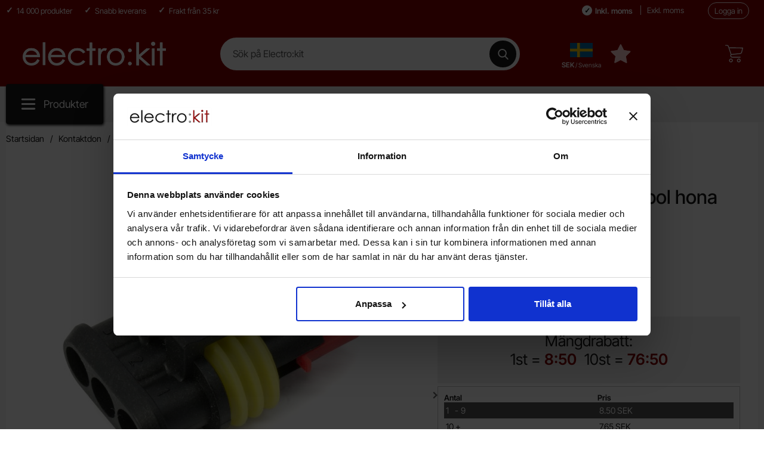

--- FILE ---
content_type: text/html; charset=utf-8
request_url: https://www.electrokit.com/kontakthus-superseal-3-pol-hona
body_size: 24160
content:
        <!DOCTYPE html>
        <html lang="sv" dir="ltr">
        <head>
            <meta name="viewport" content="width=device-width, initial-scale=1.0, maximum-scale=5">
            	<title>K&ouml;p Kontakthus Superseal 3-pol hona till r&auml;tt pris @ electrokit</title>
	<!-- Google Tag Manager -->
	<script type="text/javascript">window.dataLayer = window.dataLayer || [];</script>
	<script type="text/javascript">(function(w,d,s,l,i){w[l]=w[l]||[];w[l].push({'gtm.start':new Date().getTime(),event:'gtm.js'});var f=d.getElementsByTagName(s)[0],j=d.createElement(s),dl=l!='dataLayer'?'&l='+l:'';j.async=true;j.src='//www.googletagmanager.com/gtm.js?id='+i+dl;f.parentNode.insertBefore(j,f);})(window,document,'script','dataLayer','GTM-K6BZQ2BX');</script>
	<!-- End Google Tag Manager -->

        <script src="/scripts/commerce.js?v=4571"></script>
        
        <meta http-equiv="Content-Type" content="text/html; charset=utf-8"/>

                        <link rel="canonical" href="https://www.electrokit.com/kontakthus-superseal-3-pol-hona"/>
                	<meta name="language" content="sv" />
	<meta name="description" content="K&ouml;p Kontakthus Superseal 3-pol hona TE Connectivity 282087-1 AMP Superseal kontakthus. Bestyckas med finns hos Electrokit" />
	<meta name="keywords" content="Kontakthus Superseal 3-pol hona TE Connectivity" />
	<meta name="author" content="Electrokit Sweden AB" />
	<meta name="google-site-verification" content="4pyahW-cWsYSNaHNIYJdTHHGoegexMu171hM874lo_0" />

	<link rel="shortcut icon" href="/upload/favicon.ico" type="image/x-icon" />
        <!-- Google tag (gtag.js) -->
        <script type="text/javascript" async src="https://www.googletagmanager.com/gtag/js?id=-"></script>
        <script type="text/javascript">
            window.dataLayer = window.dataLayer || [];

            function gtag() {
                dataLayer.push(arguments);
            }

            gtag('js', new Date());
            gtag('set', {'currency': 'SEK'});
            gtag('config', '-', {"debug_mode":false});
        </script>
        
            <link rel="preconnect" href="https://www.electrokit.com">
            <link rel="dns-prefetch" href="https://www.electrokit.com">

            <link rel="preconnect" href="https://cdn.kodmyran.io">
            <link rel="dns-prefetch" href="https://cdn.kodmyran.io">

            <link rel="preconnect" href="https://www.googletagmanager.com">
            <link rel="dns-prefetch" href="https://www.googletagmanager.com">

            <link rel="preconnect" href="https://consent.cookiebot.com">
            <link rel="dns-prefetch" href="https://consent.cookiebot.com">

            <link rel="preconnect" href="https://fonts.googleapis.com">
            <link rel="preconnect" href="https://fonts.gstatic.com" crossorigin>

            <link rel="preconnect" href="https://beacon.kodmyran.se">
            <link rel="dns-prefetch" href="https://beacon.kodmyran.se">


            <link rel="preload" as="style"
                  href="/templates/electrokit/css/inline.css?v251217-001">
            <link rel="stylesheet"
                  href="/templates/electrokit/css/inline.css?v251217-001"
                  fetchpriority="high">
            <link rel="preload" as="style"
                  href="/templates/electrokit/css/all.css?v251217-001">
            <link rel="preload" href="/scripts/commerce.js?v=4571" as="script">
            <link rel="preload" href="/templates/electrokit/scripts/youtube.js?v251217-001"
                  as="script">
                            <link rel="preload" href="https://cdn.kodmyran.io/templates/js/jquery/3.7.1/jquery-3.7.1.min.js" as="script">
                            <link rel="preload"
                      href="/templates/electrokit/scripts/a11y-accordion-tabs.js?v251217-001"
                      as="script">
            
            <link rel="stylesheet"
                  href="/templates/electrokit/css/all.css?v251217-001">

                            <link rel="preload" as="style" href="/templates/electrokit/css/jquery.fancybox.min.css">
                <link rel="preload" as="style" href="https://cdn.kodmyran.io/templates/js/swiper/9.1.1/swiper-bundle.min.css">
                <link rel="stylesheet" href="/templates/electrokit/css/jquery.fancybox.min.css">
                <link rel="stylesheet" href="https://cdn.kodmyran.io/templates/js/swiper/9.1.1/swiper-bundle.min.css"
                      onerror="this.onerror=null;this.href='/templates/electrokit/scripts/swiper-bundle.min.css';">
                <link rel="preload" as="image" href="https://www.electrokit.com/resource/u1Mv/hRA/u15kOJLWYWn/product/41010/41010816/41010816.webp" fetchpriority="high">
<meta property="og:image" content="https://www.electrokit.com/resource/u1Mv/hRA/u15kOJLWYWn/product/41010/41010816/41010816.webp">

            <link rel="icon" href="/templates/electrokit/images/favicons/favicon.ico">
            <meta name="theme-color" content="#730e06">
            <meta name="msapplication-navbutton-color" content="#730e06">
            <meta name="apple-mobile-web-app-status-bar-style" content="black-translucent">
            <meta name="color-scheme" content="light">
            <meta name="msapplication-TileColor" content="#730e06">

            <link rel="alternate" hreflang="sv" href="https://www.electrokit.com/kontakthus-superseal-3-pol-hona"><link rel="alternate" hreflang="en" href="https://www.electrokit.com/en/kontakthus-superseal-3-pol-hona">        </head>

        <body id="mainBody" data-role="page" data-country="se"
              data-currency="SEK"
              data-template-name="/templates/electrokit"
              data-page-mode="product" data-customer-status=""
              class="preload stickyheader pagemode-product   slideInCartFromRight">

        <script type="text/javascript">window.dataLayer = window.dataLayer || [];dataLayer.push({"email":"","PageType":"ProductPage","ProductID":"41010816"});dataLayer.push({"ecommerce":{"detail":{"actionField":{"list":"Superseal"},"products":[{"name":"Kontakthus Superseal 3-pol hona","id":"41010816","price":"6.80","brand":"TE Connectivity","category":"Superseal","variant":""}]}}});dataLayer.push({"event":"fireRemarketing","remarketing_params":{"ecomm_prodid":"41010816","ecomm_category":"Superseal","ecomm_totalvalue":"8.50","ecomm_pagetype":"product","isSaleItem":"false"}});</script>
	<!-- Google Tag Manager (noscript) -->
	<noscript><iframe src='//www.googletagmanager.com/ns.html?id=GTM-K6BZQ2BX' height='0' width='0' style='display:none;visibility:hidden'></iframe></noscript>
	<!-- End Google Tag Manager (noscript) -->

        <div class="dispNone">
            <svg class="hide" viewBox="0 0 24 24" aria-hidden="true" focusable="false" role="img"
                 aria-label="Hjärta">
                <symbol id="heart" style="overflow: visible;">
                    <path d="M12 4.435c-1.989-5.399-12-4.597-12 3.568 0 4.068 3.06 9.481 12 14.997 8.94-5.516 12-10.929 12-14.997 0-8.118-10-8.999-12-3.568z"/>
                </symbol>
            </svg>

            <svg class="hide" viewBox="0 0 24 24" aria-hidden="true" focusable="false" role="img"
                 aria-label="Stjärnor">
                <defs>
                    <path id="star"
                          d="m65.4 35.5c-0.2-0.7-0.8-1.2-1.5-1.3l-20.3-3-9.1-18.4c-0.3-0.7-1-1.1-1.7-1.1s-1.4 0.4-1.7 1.1l-9.1 18.4-20.3 3c-0.7 0.1-1.3 0.6-1.5 1.3s0 1.5 0.5 2l14.7 14.3-3.6 20.2c-0.1 0.7 0.2 1.4 0.8 1.9 0.3 0.2 0.7 0.4 1.1 0.4 0.3 0 0.6-0.1 0.9-0.2l18.2-9.5 18.2 9.5c0.6 0.3 1.4 0.3 2-0.1s0.9-1.2 0.8-1.9l-3.5-20.2 14.7-14.3c0.4-0.6 0.6-1.4 0.4-2.1z"/>
                </defs>
            </svg>
        </div>
        <div id="dialog_layer" class="dialogs">
            <div class="dialog-backdrop" id="dialog-backdrop">
                <div tabindex="0"></div>
            </div>
        </div>

        
    <header id="topBar" class="inertSensitive">
        <nav id="skiplinks" aria-label="Genvägar">
            <a href="#wrapper" onclick='fnGoToByScroll("wrapper")'>
                Hoppa till innehåll            </a>
                            <a href="#btnMenuDesktop" onclick='fnGoToByScroll("btnMenuDesktop")' id="skipLinkMenu">
                    Hoppa till navigering                </a>
                    </nav>

        <div id="topArea" class="noprint">
            <div class="container">
                <div id="topAreaLeft" class="noprint">
                    <ul><li><p>14 000 produkter</p></li><li><p>Snabb leverans</p>
</li><li><p>Frakt fr&aring;n 35 kr</p></li></ul>                </div>

                <div id="topAreaRight" class="noprint">
                                            <div class="vatparent">
                            <div id="vatSelect">
                                <div role="group" aria-label="Momsval">
                                    <button type="button" class="btnVat" id="vat-inclusive"
                                            aria-pressed="true">Inkl. moms</button>
                                    <button type="button" class="btnVat" id="vat-exclusive"
                                            aria-pressed="false">Exkl. moms</button>
                                </div>
                                <script>
                                    const vatInclusiveButton = document.getElementById('vat-inclusive');
                                    const vatExclusiveButton = document.getElementById('vat-exclusive');
                                    const reloadPage = (vatValue) => {
                                        const aValue = (vatValue == 1) ? 1 : 2;
                                        const bodyElement = document.getElementsByTagName('body')[0];
                                        const customerStatus = bodyElement.getAttribute('data-customer-status');
                                        let newURL = `?cmd=setmodfilter,setvat&a=${aValue}&vat=${vatValue}`;
                                        if (customerStatus === "1")
                                            newURL = `?cmd=setvat&vat=${vatValue}`;
                                        window.location.href = newURL;
                                    };

                                    vatInclusiveButton.addEventListener('click', () => {
                                        ajaxLoadOn();
                                        reloadPage(1); // 1 represents inclusive VAT
                                        vatInclusiveButton.setAttribute('aria-pressed', 'true');
                                        vatExclusiveButton.setAttribute('aria-pressed', 'false');
                                    });

                                    vatExclusiveButton.addEventListener('click', () => {
                                        ajaxLoadOn();
                                        reloadPage(0); // 0 represents exclusive VAT
                                        vatInclusiveButton.setAttribute('aria-pressed', 'false');
                                        vatExclusiveButton.setAttribute('aria-pressed', 'true');
                                    });
                                </script>
                            </div>
                        </div>
                        
                    <div id="topLogin">
                                                        <a href="https://www.electrokit.com/login.php">Logga in</a>
                                                    </div>
                </div>
            </div>
        </div>

        <div id="topContent" class="container">
            
            <button type="button" id="btnNav" class="btnNav noprint" tabindex="0"
                    aria-label="Huvudmeny" aria-expanded="false"
                    aria-haspopup="true" aria-controls="navbar">
                <svg aria-hidden="true" focusable="false" role="presentation" height="512" viewBox="0 0 32 32"
                        width="512" xmlns="http://www.w3.org/2000/svg">
                    <g>
                        <path d="m29 8h-26c-1.1045 0-2-.8955-2-2s.8955-2 2-2h26c1.1045 0 2 .8955 2 2s-.8955 2-2 2z"/>
                        <path d="m29 28h-26c-1.1045 0-2-.8955-2-2s.8955-2 2-2h26c1.1045 0 2 .8955 2 2s-.8955 2-2 2z"/>
                        <path d="m29 18h-26c-1.1045 0-2-.8955-2-2s.8955-2 2-2h26c1.1045 0 2 .8955 2 2s-.8955 2-2 2z"/>
                    </g>
                </svg>
                <span class="menuText noprint" aria-hidden="true">Meny</span>
            </button>

            <!-- In med topsearch? ... -->

            <div id="topLogo">
                <a href="https://www.electrokit.com">
                    <span class="visually-hidden">Startsidan för Electro:kit</span>
                                        <img aria-hidden="true" src="/upload/electrokit_vit_text_logo.png"
                            alt="Electrokit Sweden AB logo" width="1843"
                            height="52" fetchpriority="high">
                </a>
            </div>

            <div id="topSearch" class="noprint">
                <form class="search-form-new" action="https://www.electrokit.com/search.php">
                    <fieldset>
                        <legend class="visually-hidden noprint">Sök</legend>
                        <label for="search-01"
                                class="visually-hidden noprint">Sök på Electro:kit</label>
                        <div class="searchContainer noprint ">
                                                        <input type="text" name="keyword" id="search-01" class="text noprint"
                                    autocapitalize="off"
                                    autocomplete="off" spellcheck="false" value=""
                                    placeholder="Sök på Electro:kit"                                     aria-autocomplete="list" aria-owns="search01-suggestions-wrapper">
                            <div id="search01-suggestions-backdrop"></div>
                            <div id="search01-suggestions-wrapper" class="search-suggestions-wrapper"
                                    aria-live="polite"
                                    aria-expanded="false" role="region" aria-atomic="true"
                                    aria-label="Sökordsförslag"></div>
                            <button type="submit" class="icon noprint" name="search">
                                <svg class="noprint" focusable="false" aria-hidden="true"
                                        xmlns="http://www.w3.org/2000/svg" viewBox="0 0 57 57">
                                    <path d="M55.1 51.9L41.6 37.8c3.5-4.1 5.4-9.4 5.4-14.8 0-12.7-10.3-23-23-23s-23 10.3-23 23 10.3 23 23 23c4.8 0 9.3-1.4 13.2-4.2l13.7 14.2c0.6 0.6 1.3 0.9 2.2 0.9 0.8 0 1.5-0.3 2.1-0.8C56.3 55 56.3 53.1 55.1 51.9zM24 6c9.4 0 17 7.6 17 17s-7.6 17-17 17 -17-7.6-17-17S14.6 6 24 6z"/>
                                </svg>
                                <span class="visually-hidden">Genomför sökning</span>
                            </button>
                        </div>
                    </fieldset>
                </form>
            </div>

                            <div id="topFlag" class="noprint tooltip"
                        data-tooltip="Land, språk, valuta"
                        data-position="top">
                    <button type="button" id="btnFlag"
                            aria-label="Välj land, språk och valuta"
                            aria-expanded="false" aria-controls="topFlagInner">
                        <img class="btnIcon tooltip"
                                src="/templates/electrokit/images/flags_new/country_se.png?v1"
                                aria-hidden="true" alt="" width="32" height="32">
                        <span class="btnlabel visually-hidden">Sverige</span>
                        <span class="btnlabel btnlabel2 onlyBig"><span
                                    class="visually-hidden">, </span> SEK <span
                                    style="font-size: .9em; font-weight: normal;"> / Svenska</span> </span>
                    </button>
                    <div id="topFlagInner" aria-labelledby="btnFlag">
                                                    <ul>
                                <li><button type="button" class="localeToggle expandButton" aria-expanded="true" aria-controls="subNordic" id="btnNordic">Norden/Nordic<svg version="1.1" class="nextArrow" xmlns="http://www.w3.org/2000/svg" xmlns:xlink="http://www.w3.org/1999/xlink" x="0px" y="0px"
                                            viewBox="0 0 447.243 447.243" style="enable-background:new 0 0 447.243 447.243;" xml:space="preserve" aria-hidden="true" focusable="false" role="presentation">
                                            <g>
                                            <g>
                                            <path d="M420.361,192.229c-1.83-0.297-3.682-0.434-5.535-0.41H99.305l6.88-3.2c6.725-3.183,12.843-7.515,18.08-12.8l88.48-88.48
                                            c11.653-11.124,13.611-29.019,4.64-42.4c-10.441-14.259-30.464-17.355-44.724-6.914c-1.152,0.844-2.247,1.764-3.276,2.754
                                            l-160,160C-3.119,213.269-3.13,233.53,9.36,246.034c0.008,0.008,0.017,0.017,0.025,0.025l160,160
                                            c12.514,12.479,32.775,12.451,45.255-0.063c0.982-0.985,1.899-2.033,2.745-3.137c8.971-13.381,7.013-31.276-4.64-42.4
                                            l-88.32-88.64c-4.695-4.7-10.093-8.641-16-11.68l-9.6-4.32h314.24c16.347,0.607,30.689-10.812,33.76-26.88
                                            C449.654,211.494,437.806,195.059,420.361,192.229z"/>
                                            </g>
                                            </g>
                                            </svg>
                                        </button><ul id="subNordic" aria-labelledby="btnNordic" class="expandContent" aria-hidden="false"><li class="active sverige"><button type="button" onclick="window.location.href='https://www.electrokit.com/kontakthus-superseal-3-pol-hona?cmd=setlocale&locale=sv_SE'" aria-pressed="true"><div class="flagImg sub" style="background-image:url('/templates/electrokit/images/flags_new/country_se.png?v1')"></div><span class="cShort">Sverige <span style="font-size: .85em; font-weight: normal; display: block; text-align: left; padding-top: 3px; "><span class="visually-hidden">, Språk: </span>Svenska</span></span><span class="cName"><span aria-hidden="true">SEK</span><span class="visually-hidden">, Med valutan: Svenska Kronor</span></span></button></li><li class=" sweden"><button type="button" onclick="window.location.href='https://www.electrokit.com/en/kontakthus-superseal-3-pol-hona?cmd=setlocale&locale=en_SE'" ><div class="flagImg sub" style="background-image:url('/templates/electrokit/images/flags_new/country_se.png?v1')"></div><span class="cShort">Sweden <span style="font-size: .85em; font-weight: normal; display: block; text-align: left; padding-top: 3px; "><span class="visually-hidden">, Språk: </span>English</span></span><span class="cName"><span aria-hidden="true">SEK</span><span class="visually-hidden">, Med valutan: Svenska Kronor</span></span></button></li><li class=" danmark"><button type="button" onclick="window.location.href='https://www.electrokit.com/kontakthus-superseal-3-pol-hona?cmd=setlocale&locale=sv_DK'" ><div class="flagImg sub" style="background-image:url('/templates/electrokit/images/flags_new/country_dk.png?v1')"></div><span class="cShort">Danmark <span style="font-size: .85em; font-weight: normal; display: block; text-align: left; padding-top: 3px; "><span class="visually-hidden">, Språk: </span>Svenska</span></span><span class="cName"><span aria-hidden="true">SEK</span><span class="visually-hidden">, Med valutan: Svenska Kronor</span></span></button></li><li class=" denmark"><button type="button" onclick="window.location.href='https://www.electrokit.com/en/kontakthus-superseal-3-pol-hona?cmd=setlocale&locale=en_DK'" ><div class="flagImg sub" style="background-image:url('/templates/electrokit/images/flags_new/country_dk.png?v1')"></div><span class="cShort">Denmark <span style="font-size: .85em; font-weight: normal; display: block; text-align: left; padding-top: 3px; "><span class="visually-hidden">, Språk: </span>English</span></span><span class="cName"><span aria-hidden="true">SEK</span><span class="visually-hidden">, Med valutan: Svenska Kronor</span></span></button></li><li class=" finland"><button type="button" onclick="window.location.href='https://www.electrokit.com/kontakthus-superseal-3-pol-hona?cmd=setlocale&locale=sv_FI'" ><div class="flagImg sub" style="background-image:url('/templates/electrokit/images/flags_new/country_fi.png?v1')"></div><span class="cShort">Finland <span style="font-size: .85em; font-weight: normal; display: block; text-align: left; padding-top: 3px; "><span class="visually-hidden">, Språk: </span>Svenska</span></span><span class="cName"><span aria-hidden="true">EUR</span><span class="visually-hidden">, Med valutan: Euro</span></span></button></li><li class=" finland"><button type="button" onclick="window.location.href='https://www.electrokit.com/en/kontakthus-superseal-3-pol-hona?cmd=setlocale&locale=en_FI'" ><div class="flagImg sub" style="background-image:url('/templates/electrokit/images/flags_new/country_fi.png?v1')"></div><span class="cShort">Finland <span style="font-size: .85em; font-weight: normal; display: block; text-align: left; padding-top: 3px; "><span class="visually-hidden">, Språk: </span>English</span></span><span class="cName"><span aria-hidden="true">EUR</span><span class="visually-hidden">, Med valutan: Euro</span></span></button></li><li class=" norge"><button type="button" onclick="window.location.href='https://www.electrokit.com/kontakthus-superseal-3-pol-hona?cmd=setlocale&locale=sv_NO'" ><div class="flagImg sub" style="background-image:url('/templates/electrokit/images/flags_new/country_no.png?v1')"></div><span class="cShort">Norge <span style="font-size: .85em; font-weight: normal; display: block; text-align: left; padding-top: 3px; "><span class="visually-hidden">, Språk: </span>Svenska</span></span><span class="cName"><span aria-hidden="true">SEK</span><span class="visually-hidden">, Med valutan: Svenska Kronor</span></span></button></li><li class=" norway"><button type="button" onclick="window.location.href='https://www.electrokit.com/en/kontakthus-superseal-3-pol-hona?cmd=setlocale&locale=en_NO'" ><div class="flagImg sub" style="background-image:url('/templates/electrokit/images/flags_new/country_no.png?v1')"></div><span class="cShort">Norway <span style="font-size: .85em; font-weight: normal; display: block; text-align: left; padding-top: 3px; "><span class="visually-hidden">, Språk: </span>English</span></span><span class="cName"><span aria-hidden="true">SEK</span><span class="visually-hidden">, Med valutan: Svenska Kronor</span></span></button></li></ul></li><li><button type="button" class="localeToggle expandButton" aria-expanded="false" aria-controls="subEuro" id="btnEuro">EuroZone<svg version="1.1" class="nextArrow" xmlns="http://www.w3.org/2000/svg" xmlns:xlink="http://www.w3.org/1999/xlink" x="0px" y="0px"
                                            viewBox="0 0 447.243 447.243" style="enable-background:new 0 0 447.243 447.243;" xml:space="preserve" aria-hidden="true" focusable="false" role="presentation">
                                            <g>
                                            <g>
                                            <path d="M420.361,192.229c-1.83-0.297-3.682-0.434-5.535-0.41H99.305l6.88-3.2c6.725-3.183,12.843-7.515,18.08-12.8l88.48-88.48
                                            c11.653-11.124,13.611-29.019,4.64-42.4c-10.441-14.259-30.464-17.355-44.724-6.914c-1.152,0.844-2.247,1.764-3.276,2.754
                                            l-160,160C-3.119,213.269-3.13,233.53,9.36,246.034c0.008,0.008,0.017,0.017,0.025,0.025l160,160
                                            c12.514,12.479,32.775,12.451,45.255-0.063c0.982-0.985,1.899-2.033,2.745-3.137c8.971-13.381,7.013-31.276-4.64-42.4
                                            l-88.32-88.64c-4.695-4.7-10.093-8.641-16-11.68l-9.6-4.32h314.24c16.347,0.607,30.689-10.812,33.76-26.88
                                            C449.654,211.494,437.806,195.059,420.361,192.229z"/>
                                            </g>
                                            </g>
                                            </svg>
                                        </button><ul id="subEuro" aria-labelledby="btnEuro" class="expandContent" aria-hidden="true"><li class=" austria"><button type="button" onclick="window.location.href='https://www.electrokit.com/en/kontakthus-superseal-3-pol-hona?cmd=setlocale&locale=en_AT'" ><div class="flagImg sub" style="background-image:url('/templates/electrokit/images/flags_new/country_at.png?v1')"></div><span class="cShort">Austria <span style="font-size: .85em; font-weight: normal; display: block; text-align: left; padding-top: 3px; "><span class="visually-hidden">, Språk: </span>English</span></span><span class="cName"><span aria-hidden="true">EUR</span><span class="visually-hidden">, Med valutan: Euro</span></span></button></li><li class=" belgium"><button type="button" onclick="window.location.href='https://www.electrokit.com/en/kontakthus-superseal-3-pol-hona?cmd=setlocale&locale=en_BE'" ><div class="flagImg sub" style="background-image:url('/templates/electrokit/images/flags_new/country_be.png?v1')"></div><span class="cShort">Belgium <span style="font-size: .85em; font-weight: normal; display: block; text-align: left; padding-top: 3px; "><span class="visually-hidden">, Språk: </span>English</span></span><span class="cName"><span aria-hidden="true">EUR</span><span class="visually-hidden">, Med valutan: Euro</span></span></button></li><li class=" bulgaria"><button type="button" onclick="window.location.href='https://www.electrokit.com/en/kontakthus-superseal-3-pol-hona?cmd=setlocale&locale=en_BG'" ><div class="flagImg sub" style="background-image:url('/templates/electrokit/images/flags_new/country_bg.png?v1')"></div><span class="cShort">Bulgaria <span style="font-size: .85em; font-weight: normal; display: block; text-align: left; padding-top: 3px; "><span class="visually-hidden">, Språk: </span>English</span></span><span class="cName"><span aria-hidden="true">EUR</span><span class="visually-hidden">, Med valutan: Euro</span></span></button></li><li class=" croatia"><button type="button" onclick="window.location.href='https://www.electrokit.com/en/kontakthus-superseal-3-pol-hona?cmd=setlocale&locale=en_HR'" ><div class="flagImg sub" style="background-image:url('/templates/electrokit/images/flags_new/country_hr.png?v1')"></div><span class="cShort">Croatia <span style="font-size: .85em; font-weight: normal; display: block; text-align: left; padding-top: 3px; "><span class="visually-hidden">, Språk: </span>English</span></span><span class="cName"><span aria-hidden="true">EUR</span><span class="visually-hidden">, Med valutan: Euro</span></span></button></li><li class=" czech republic"><button type="button" onclick="window.location.href='https://www.electrokit.com/en/kontakthus-superseal-3-pol-hona?cmd=setlocale&locale=en_CZ'" ><div class="flagImg sub" style="background-image:url('/templates/electrokit/images/flags_new/country_cz.png?v1')"></div><span class="cShort">Czech Republic <span style="font-size: .85em; font-weight: normal; display: block; text-align: left; padding-top: 3px; "><span class="visually-hidden">, Språk: </span>English</span></span><span class="cName"><span aria-hidden="true">EUR</span><span class="visually-hidden">, Med valutan: Euro</span></span></button></li><li class=" estonia"><button type="button" onclick="window.location.href='https://www.electrokit.com/en/kontakthus-superseal-3-pol-hona?cmd=setlocale&locale=en_EE'" ><div class="flagImg sub" style="background-image:url('/templates/electrokit/images/flags_new/country_ee.png?v1')"></div><span class="cShort">Estonia <span style="font-size: .85em; font-weight: normal; display: block; text-align: left; padding-top: 3px; "><span class="visually-hidden">, Språk: </span>English</span></span><span class="cName"><span aria-hidden="true">EUR</span><span class="visually-hidden">, Med valutan: Euro</span></span></button></li><li class=" france"><button type="button" onclick="window.location.href='https://www.electrokit.com/en/kontakthus-superseal-3-pol-hona?cmd=setlocale&locale=en_FR'" ><div class="flagImg sub" style="background-image:url('/templates/electrokit/images/flags_new/country_fr.png?v1')"></div><span class="cShort">France <span style="font-size: .85em; font-weight: normal; display: block; text-align: left; padding-top: 3px; "><span class="visually-hidden">, Språk: </span>English</span></span><span class="cName"><span aria-hidden="true">EUR</span><span class="visually-hidden">, Med valutan: Euro</span></span></button></li><li class=" germany"><button type="button" onclick="window.location.href='https://www.electrokit.com/en/kontakthus-superseal-3-pol-hona?cmd=setlocale&locale=en_DE'" ><div class="flagImg sub" style="background-image:url('/templates/electrokit/images/flags_new/country_de.png?v1')"></div><span class="cShort">Germany <span style="font-size: .85em; font-weight: normal; display: block; text-align: left; padding-top: 3px; "><span class="visually-hidden">, Språk: </span>English</span></span><span class="cName"><span aria-hidden="true">EUR</span><span class="visually-hidden">, Med valutan: Euro</span></span></button></li><li class=" hungary"><button type="button" onclick="window.location.href='https://www.electrokit.com/en/kontakthus-superseal-3-pol-hona?cmd=setlocale&locale=en_HU'" ><div class="flagImg sub" style="background-image:url('/templates/electrokit/images/flags_new/country_hu.png?v1')"></div><span class="cShort">Hungary <span style="font-size: .85em; font-weight: normal; display: block; text-align: left; padding-top: 3px; "><span class="visually-hidden">, Språk: </span>English</span></span><span class="cName"><span aria-hidden="true">EUR</span><span class="visually-hidden">, Med valutan: Euro</span></span></button></li><li class=" ireland"><button type="button" onclick="window.location.href='https://www.electrokit.com/en/kontakthus-superseal-3-pol-hona?cmd=setlocale&locale=en_IE'" ><div class="flagImg sub" style="background-image:url('/templates/electrokit/images/flags_new/country_ie.png?v1')"></div><span class="cShort">Ireland <span style="font-size: .85em; font-weight: normal; display: block; text-align: left; padding-top: 3px; "><span class="visually-hidden">, Språk: </span>English</span></span><span class="cName"><span aria-hidden="true">EUR</span><span class="visually-hidden">, Med valutan: Euro</span></span></button></li><li class=" italy"><button type="button" onclick="window.location.href='https://www.electrokit.com/en/kontakthus-superseal-3-pol-hona?cmd=setlocale&locale=en_IT'" ><div class="flagImg sub" style="background-image:url('/templates/electrokit/images/flags_new/country_it.png?v1')"></div><span class="cShort">Italy <span style="font-size: .85em; font-weight: normal; display: block; text-align: left; padding-top: 3px; "><span class="visually-hidden">, Språk: </span>English</span></span><span class="cName"><span aria-hidden="true">EUR</span><span class="visually-hidden">, Med valutan: Euro</span></span></button></li><li class=" latvia"><button type="button" onclick="window.location.href='https://www.electrokit.com/en/kontakthus-superseal-3-pol-hona?cmd=setlocale&locale=en_LV'" ><div class="flagImg sub" style="background-image:url('/templates/electrokit/images/flags_new/country_lv.png?v1')"></div><span class="cShort">Latvia <span style="font-size: .85em; font-weight: normal; display: block; text-align: left; padding-top: 3px; "><span class="visually-hidden">, Språk: </span>English</span></span><span class="cName"><span aria-hidden="true">EUR</span><span class="visually-hidden">, Med valutan: Euro</span></span></button></li><li class=" litauen"><button type="button" onclick="window.location.href='https://www.electrokit.com/en/kontakthus-superseal-3-pol-hona?cmd=setlocale&locale=en_LT'" ><div class="flagImg sub" style="background-image:url('/templates/electrokit/images/flags_new/country_lt.png?v1')"></div><span class="cShort">Litauen <span style="font-size: .85em; font-weight: normal; display: block; text-align: left; padding-top: 3px; "><span class="visually-hidden">, Språk: </span>English</span></span><span class="cName"><span aria-hidden="true">EUR</span><span class="visually-hidden">, Med valutan: Euro</span></span></button></li><li class=" luxembourg"><button type="button" onclick="window.location.href='https://www.electrokit.com/en/kontakthus-superseal-3-pol-hona?cmd=setlocale&locale=en_LX'" ><div class="flagImg sub" style="background-image:url('/templates/electrokit/images/flags_new/country_lu.png?v1')"></div><span class="cShort">Luxembourg <span style="font-size: .85em; font-weight: normal; display: block; text-align: left; padding-top: 3px; "><span class="visually-hidden">, Språk: </span>English</span></span><span class="cName"><span aria-hidden="true">EUR</span><span class="visually-hidden">, Med valutan: Euro</span></span></button></li><li class=" netherlands"><button type="button" onclick="window.location.href='https://www.electrokit.com/en/kontakthus-superseal-3-pol-hona?cmd=setlocale&locale=en_NL'" ><div class="flagImg sub" style="background-image:url('/templates/electrokit/images/flags_new/country_nl.png?v1')"></div><span class="cShort">Netherlands <span style="font-size: .85em; font-weight: normal; display: block; text-align: left; padding-top: 3px; "><span class="visually-hidden">, Språk: </span>English</span></span><span class="cName"><span aria-hidden="true">EUR</span><span class="visually-hidden">, Med valutan: Euro</span></span></button></li><li class=" poland"><button type="button" onclick="window.location.href='https://www.electrokit.com/en/kontakthus-superseal-3-pol-hona?cmd=setlocale&locale=en_PL'" ><div class="flagImg sub" style="background-image:url('/templates/electrokit/images/flags_new/country_pl.png?v1')"></div><span class="cShort">Poland <span style="font-size: .85em; font-weight: normal; display: block; text-align: left; padding-top: 3px; "><span class="visually-hidden">, Språk: </span>English</span></span><span class="cName"><span aria-hidden="true">EUR</span><span class="visually-hidden">, Med valutan: Euro</span></span></button></li><li class=" romania"><button type="button" onclick="window.location.href='https://www.electrokit.com/en/kontakthus-superseal-3-pol-hona?cmd=setlocale&locale=en_RO'" ><div class="flagImg sub" style="background-image:url('/templates/electrokit/images/flags_new/country_ro.png?v1')"></div><span class="cShort">Romania <span style="font-size: .85em; font-weight: normal; display: block; text-align: left; padding-top: 3px; "><span class="visually-hidden">, Språk: </span>English</span></span><span class="cName"><span aria-hidden="true">EUR</span><span class="visually-hidden">, Med valutan: Euro</span></span></button></li><li class=" slovakia"><button type="button" onclick="window.location.href='https://www.electrokit.com/en/kontakthus-superseal-3-pol-hona?cmd=setlocale&locale=en_SK'" ><div class="flagImg sub" style="background-image:url('/templates/electrokit/images/flags_new/country_sk.png?v1')"></div><span class="cShort">Slovakia <span style="font-size: .85em; font-weight: normal; display: block; text-align: left; padding-top: 3px; "><span class="visually-hidden">, Språk: </span>English</span></span><span class="cName"><span aria-hidden="true">EUR</span><span class="visually-hidden">, Med valutan: Euro</span></span></button></li><li class=" slovenia"><button type="button" onclick="window.location.href='https://www.electrokit.com/en/kontakthus-superseal-3-pol-hona?cmd=setlocale&locale=en_SI'" ><div class="flagImg sub" style="background-image:url('/templates/electrokit/images/flags_new/country_si.png?v1')"></div><span class="cShort">Slovenia <span style="font-size: .85em; font-weight: normal; display: block; text-align: left; padding-top: 3px; "><span class="visually-hidden">, Språk: </span>English</span></span><span class="cName"><span aria-hidden="true">EUR</span><span class="visually-hidden">, Med valutan: Euro</span></span></button></li><li class=" spain"><button type="button" onclick="window.location.href='https://www.electrokit.com/en/kontakthus-superseal-3-pol-hona?cmd=setlocale&locale=en_ES'" ><div class="flagImg sub" style="background-image:url('/templates/electrokit/images/flags_new/country_es.png?v1')"></div><span class="cShort">Spain <span style="font-size: .85em; font-weight: normal; display: block; text-align: left; padding-top: 3px; "><span class="visually-hidden">, Språk: </span>English</span></span><span class="cName"><span aria-hidden="true">EUR</span><span class="visually-hidden">, Med valutan: Euro</span></span></button></li></ul></li>                            </ul>
                                            </div>
                </div>
            
            <div id="topFavouriteWrapper" class="noprint tooltip"
                    data-tooltip="Mina favoriter" data-position="top">
                                    <a href="https://www.electrokit.com/favoriter" id="topFavourite"
                       class="favourites-text">
                                                <svg viewBox="-3 9 70 70" width="24px" height="24px" focusable="false" aria-hidden="true">
                            <use href="#star" focusable="false" aria-hidden="true"></use>
                            <use href="#star" focusable="false" aria-hidden="true"></use>
                        </svg>
                        <span class="dyn-favourites-count" aria-hidden="true"></span>
                        <span class="dyn-favourites-text visually-hidden">Mina favoriter</span>
                    </a>
                                </div>

                            <div id="topCartContent" class="noprint" >
                            <div id="topCartOpen" class="topCartOpen">
            <div class="jsShakeArea">
                <button type="button" class="basketItems " id="basketItems" aria-label="varukorg 0 artiklar" aria-controls="miniCart" aria-expanded="false"><span class="iconwrapper" aria-hidden="true"><svg aria-hidden="true" focusable="false" height="30" viewBox="0 0 450.391 450.391" width="30" xmlns="http://www.w3.org/2000/svg">
                                    <path d="m143.673 350.322c-25.969 0-47.02 21.052-47.02 47.02 0 25.969 21.052 47.02 47.02 47.02 25.969 0 47.02-21.052 47.02-47.02.001-25.968-21.051-47.02-47.02-47.02zm0 73.143c-14.427 0-26.122-11.695-26.122-26.122s11.695-26.122 26.122-26.122 26.122 11.695 26.122 26.122c.001 14.427-11.695 26.122-26.122 26.122z"/><path d="m342.204 350.322c-25.969 0-47.02 21.052-47.02 47.02 0 25.969 21.052 47.02 47.02 47.02s47.02-21.052 47.02-47.02-21.051-47.02-47.02-47.02zm0 73.143c-14.427 0-26.122-11.695-26.122-26.122s11.695-26.122 26.122-26.122 26.122 11.695 26.122 26.122c.001 14.427-11.695 26.122-26.122 26.122z"/><path d="m448.261 76.037c-2.176-2.377-5.153-3.865-8.359-4.18l-340.114-4.702-9.404-28.735c-6.625-19.209-24.613-32.177-44.931-32.392h-35.004c-5.771 0-10.449 4.678-10.449 10.449s4.678 10.449 10.449 10.449h35.004c11.361.251 21.365 7.546 25.078 18.286l66.351 200.098-5.224 12.016c-5.827 15.026-4.077 31.938 4.702 45.453 8.695 13.274 23.323 21.466 39.184 21.943h203.233c5.771 0 10.449-4.678 10.449-10.449s-4.678-10.449-10.449-10.449h-203.234c-8.957-.224-17.202-4.936-21.943-12.539-4.688-7.51-5.651-16.762-2.612-25.078l4.18-9.404 219.951-22.988c24.16-2.661 44.034-20.233 49.633-43.886l25.078-105.012c1.13-3.024.53-6.425-1.569-8.88zm-43.885 109.191c-3.392 15.226-16.319 26.457-31.869 27.69l-217.339 22.465-48.588-147.33 320.261 4.702z"/>
                                </svg></span></button>            </div>
        </div>
                        </div>
                        </div>

        <!-- LT 1: 0.18925404548645-->            <div id="topMenu" class="noprint">
                        <input type="hidden" id="menucreationtime" value="1769820692">
        <div class="innerNav">
            <button type="button" class="noprint" id="btnMenuDesktop" tabindex="0"
                    aria-label="Produkt meny" aria-expanded="false"
                    aria-haspopup="true" aria-controls="navbar">
                <svg aria-hidden="true" focusable="false" role="presentation" height="512" viewBox="0 0 32 32"
                     width="512" xmlns="http://www.w3.org/2000/svg">
                    <g>
                        <path d="m29 8h-26c-1.1045 0-2-.8955-2-2s.8955-2 2-2h26c1.1045 0 2 .8955 2 2s-.8955 2-2 2z"/>
                        <path d="m29 28h-26c-1.1045 0-2-.8955-2-2s.8955-2 2-2h26c1.1045 0 2 .8955 2 2s-.8955 2-2 2z"/>
                        <path d="m29 18h-26c-1.1045 0-2-.8955-2-2s.8955-2 2-2h26c1.1045 0 2 .8955 2 2s-.8955 2-2 2z"/>
                    </g>
                </svg>
                <span class="menuText noprint" aria-hidden="true">Produkter</span>
            </button>

            <ul id="navbarExtraLinks"><li class="level-0 no-children extra extra1"><a href="/quickorder">Snabborder</a></li><li class="level-0 no-children extra extra2"><a href="/kunskap/">Kunskap</a></li><li class="level-0 no-children extra extra3"><a href="/brands">Varumärken</a></li><li class="level-0 no-children extra extra4"><a href="/about/">Om Electrokit</a></li></ul>
            <nav aria-labelledby="btnNav" id="navbar" class="navbar modalRight modalShadow modalRightTransition">
                <strong>Kategorier</strong>
                <button type="button" class="modalRightClose"
                        aria-label="Stäng huvudmeny">
                    <svg xmlns="http://www.w3.org/2000/svg" height="366" viewBox="0 0 365.7 365.7" width="366"
                         aria-hidden="true" focusable="false" role="presentation">
                        <path d="m243.2 182.9 113.1-113.1c12.5-12.5 12.5-32.8 0-45.2l-15.1-15.1c-12.5-12.5-32.8-12.5-45.2 0l-113.1 113.1-113.1-113.2c-12.5-12.5-32.8-12.5-45.2 0l-15.1 15.1c-12.5 12.5-12.5 32.8 0 45.3l113.2 113.2-113.1 113.1c-12.5 12.5-12.5 32.8 0 45.3l15.1 15.1c12.5 12.5 32.8 12.5 45.2 0l113.1-113.1 113.1 113.1c12.5 12.5 32.8 12.5 45.3 0l15.1-15.1c12.5-12.5 12.5-32.8 0-45.2zm0 0"/>
                    </svg>
                </button>

                <ul class="navbar-menu container-primary" id="navbar-menu">
                    <li class="no-children level-0 " data-tags="Aktuellt"><a href="https://www.electrokit.com/kampanjer/" class="topLevel loaderonclick" id="menulink_21"><img src="/templates/electrokit/images/blank.gif" data-src="https://www.electrokit.com/cache/2d/30x30-category_images_kampanjSplash.png" alt="" width="30" height="30" loading="lazy" decoding="async"><span class="subnamefirst">Kampanjer</span></a></li>
<li class="no-children level-0 " data-tags="Aktuellt"><a href="https://www.electrokit.com/utforsaljning" class="topLevel loaderonclick" id="menulink_2460"><img src="/templates/electrokit/images/blank.gif" data-src="https://www.electrokit.com/cache/8d/30x30-category_images_utforsaljningSplash.png" alt="" width="30" height="30" loading="lazy" decoding="async"><span class="subnamefirst">Utf&ouml;rs&auml;ljning</span></a></li>
<li class="no-children level-0 " data-tags="Aktuellt"><a href="https://www.electrokit.com/nyheter/" class="topLevel loaderonclick" id="menulink_20"><img src="/templates/electrokit/images/blank.gif" data-src="https://www.electrokit.com/cache/62/30x30-category_images_nyheter.png" alt="" width="30" height="30" loading="lazy" decoding="async"><span class="subnamefirst">Nyheter</span></a></li>
<li class="no-children level-0 " data-tags="Popul&auml;ra kategorier"><a href="https://www.electrokit.com/embedded/" class="topLevel loaderonclick" id="menulink_29"><img src="/templates/electrokit/images/blank.gif" data-src="/upload/category_images/ek-raspberrypi-arduino.svg" alt="" width="30" height="30" loading="lazy" decoding="async"><span class="subnamefirst">Raspberry Pi, Arduino, ESP32 ...</span></a></li>
<li class="no-children level-0 " data-tags=""><a href="https://www.electrokit.com/akustiska-element-3/" class="topLevel loaderonclick" id="menulink_680"><img src="/templates/electrokit/images/blank.gif" data-src="/upload/category_images/ek-akustiska-element.svg" alt="" width="30" height="30" loading="lazy" decoding="async"><span class="subnamefirst">Akustiska element</span></a></li>
<li class="no-children level-0 " data-tags=""><a href="https://www.electrokit.com/kommunikation/" class="topLevel loaderonclick" id="menulink_66"><img src="/templates/electrokit/images/blank.gif" data-src="/upload/category_images/ek-kommunikation.svg" alt="" width="30" height="30" loading="lazy" decoding="async"><span class="subnamefirst">Antenner</span></a></li>
<li class="no-children level-0 " data-tags="Popul&auml;ra kategorier"><a href="https://www.electrokit.com/batterier-laddare/" class="topLevel loaderonclick" id="menulink_25"><img src="/templates/electrokit/images/blank.gif" data-src="/upload/category_images/ek-batterier-laddare.svg" alt="" width="30" height="30" loading="lazy" decoding="async"><span class="subnamefirst">Batterier och laddare</span></a></li>
<li class="no-children level-0 " data-tags=""><a href="https://www.electrokit.com/glodlampor-1/" class="topLevel loaderonclick" id="menulink_56"><img src="/templates/electrokit/images/blank.gif" data-src="/upload/category_images/ek-belysning.svg" alt="" width="30" height="30" loading="lazy" decoding="async"><span class="subnamefirst">Belysning och ljusk&auml;llor</span></a></li>
<li class="no-children level-0 " data-tags=""><a href="https://www.electrokit.com/byggsatser-1/" class="topLevel loaderonclick" id="menulink_26"><img src="/templates/electrokit/images/blank.gif" data-src="https://www.electrokit.com/cache/58/30x30-images_pages_weevileye.png" alt="" width="30" height="30" loading="lazy" decoding="async"><span class="subnamefirst">Byggsatser</span></a></li>
<li class="no-children level-0 " data-tags=""><a href="https://www.electrokit.com/datortillbehor-1/" class="topLevel loaderonclick" id="menulink_49"><img src="/templates/electrokit/images/blank.gif" data-src="/upload/category_images/ek-datortillbehor.svg" alt="" width="30" height="30" loading="lazy" decoding="async"><span class="subnamefirst">Datortillbeh&ouml;r &amp; N&auml;tverk</span></a></li>
<li class="no-children level-0 " data-tags=""><a href="https://www.electrokit.com/dioder-1/" class="topLevel loaderonclick" id="menulink_28"><img src="/templates/electrokit/images/blank.gif" data-src="/upload/category_images/ek-dioder.svg" alt="" width="30" height="30" loading="lazy" decoding="async"><span class="subnamefirst">Dioder</span></a></li>
<li class="no-children level-0 " data-tags=""><a href="https://www.electrokit.com/ic/" class="topLevel loaderonclick" id="menulink_59"><img src="/templates/electrokit/images/blank.gif" data-src="/upload/category_images/ek-ic.svg" alt="" width="30" height="30" loading="lazy" decoding="async"><span class="subnamefirst">IC - Integrerade kretsar</span></a></li>
<li class="no-children level-0 " data-tags=""><a href="https://www.electrokit.com/inbyggnad/" class="topLevel loaderonclick" id="menulink_60"><img src="/templates/electrokit/images/blank.gif" data-src="/upload/category_images/ek-inbyggnad.svg" alt="" width="30" height="30" loading="lazy" decoding="async"><span class="subnamefirst">Inbyggnad &amp; F&auml;stelement</span></a></li>
<li class="no-children level-0 " data-tags=""><a href="https://www.electrokit.com/induktanser/" class="topLevel loaderonclick" id="menulink_61"><img src="/templates/electrokit/images/blank.gif" data-src="/upload/category_images/ek-induktanser.svg" alt="" width="30" height="30" loading="lazy" decoding="async"><span class="subnamefirst">Induktanser</span></a></li>
<li class="no-children level-0 " data-tags="Popul&auml;ra kategorier"><a href="https://www.electrokit.com/instrument/" class="topLevel loaderonclick" id="menulink_62"><img src="/templates/electrokit/images/blank.gif" data-src="/upload/category_images/ek-instrument.svg" alt="" width="30" height="30" loading="lazy" decoding="async"><span class="subnamefirst">Instrument</span></a></li>
<li class="no-children level-0 " data-tags=""><a href="https://www.electrokit.com/kabel/" class="topLevel loaderonclick" id="menulink_63"><img src="/templates/electrokit/images/blank.gif" data-src="/upload/category_images/ek-kabel.svg" alt="" width="30" height="30" loading="lazy" decoding="async"><span class="subnamefirst">Kabel</span></a></li>
<li class="no-children level-0 " data-tags=""><a href="https://www.electrokit.com/kablage/" class="topLevel loaderonclick" id="menulink_64"><img src="/templates/electrokit/images/blank.gif" data-src="/upload/category_images/ek-kablage-adapter.svg" alt="" width="30" height="30" loading="lazy" decoding="async"><span class="subnamefirst">Kablage och Adapter</span></a></li>
<li class="no-children level-0 " data-tags=""><a href="https://www.electrokit.com/kemikalier/" class="topLevel loaderonclick" id="menulink_65"><img src="/templates/electrokit/images/blank.gif" data-src="/upload/category_images/ek-kemikalier.svg" alt="" width="30" height="30" loading="lazy" decoding="async"><span class="subnamefirst">Kemikalier, tejp och lim</span></a></li>
<li class="no-children level-0 " data-tags=""><a href="https://www.electrokit.com/kontaktdon-1/" class="topLevel loaderonclick" id="menulink_69"><img src="/templates/electrokit/images/blank.gif" data-src="/upload/category_images/ek-kontaktdon.svg" alt="" width="30" height="30" loading="lazy" decoding="async"><span class="subnamefirst">Kontaktdon</span></a></li>
<li class="no-children level-0 " data-tags=""><a href="https://www.electrokit.com/komponentsatser/" class="topLevel loaderonclick" id="menulink_68"><img src="/templates/electrokit/images/blank.gif" data-src="/upload/category_images/ek-komponentsatser.svg" alt="" width="30" height="30" loading="lazy" decoding="async"><span class="subnamefirst">Komponentsatser</span></a></li>
<li class="no-children level-0 " data-tags=""><a href="https://www.electrokit.com/kondensatorer-1/" class="topLevel loaderonclick" id="menulink_67"><img src="/templates/electrokit/images/blank.gif" data-src="/upload/category_images/ek-kondensatorer.svg" alt="" width="30" height="30" loading="lazy" decoding="async"><span class="subnamefirst">Kondensatorer</span></a></li>
<li class="no-children level-0 " data-tags="Popul&auml;ra kategorier"><a href="https://www.electrokit.com/kretskort/" class="topLevel loaderonclick" id="menulink_70"><img src="/templates/electrokit/images/blank.gif" data-src="/upload/category_images/ek-kretskort.svg" alt="" width="30" height="30" loading="lazy" decoding="async"><span class="subnamefirst">Kretskort, PCB - prototyputveckling</span></a></li>
<li class="no-children level-0 " data-tags=""><a href="https://www.electrokit.com/kristaller/oscillatorer/" class="topLevel loaderonclick" id="menulink_71"><img src="/templates/electrokit/images/blank.gif" data-src="/upload/category_images/ek-kristaller-oscillatorer.svg" alt="" width="30" height="30" loading="lazy" decoding="async"><span class="subnamefirst">Kristaller/oscillatorer</span></a></li>
<li class="no-children level-0 " data-tags=""><a href="https://www.electrokit.com/kylning/" class="topLevel loaderonclick" id="menulink_72"><img src="/templates/electrokit/images/blank.gif" data-src="/upload/category_images/ek-kylning.svg" alt="" width="30" height="30" loading="lazy" decoding="async"><span class="subnamefirst">Kylning och v&auml;rme</span></a></li>
<li class="no-children level-0 " data-tags=""><a href="https://www.electrokit.com/lagringsmedia/" class="topLevel loaderonclick" id="menulink_73"><img src="/templates/electrokit/images/blank.gif" data-src="/upload/category_images/ek-lagringsmedia.svg" alt="" width="30" height="30" loading="lazy" decoding="async"><span class="subnamefirst">Lagringsmedia</span></a></li>
<li class="no-children level-0 " data-tags=""><a href="https://www.electrokit.com/litteratur/" class="topLevel loaderonclick" id="menulink_74"><img src="/templates/electrokit/images/blank.gif" data-src="/upload/category_images/ek-litteratur.svg" alt="" width="30" height="30" loading="lazy" decoding="async"><span class="subnamefirst">Litteratur</span></a></li>
<li class="no-children level-0 " data-tags=""><a href="https://www.electrokit.com/lodning/" class="topLevel loaderonclick" id="menulink_75"><img src="/templates/electrokit/images/blank.gif" data-src="https://www.electrokit.com/cache/14/30x30-product_41018_41018280_41018280.jpg" alt="" width="30" height="30" loading="lazy" decoding="async"><span class="subnamefirst">L&ouml;dverktyg</span></a></li>
<li class="no-children level-0 " data-tags=""><a href="https://www.electrokit.com/moduler-1/" class="topLevel loaderonclick" id="menulink_77"><img src="/templates/electrokit/images/blank.gif" data-src="/upload/category_images/ek-moduler.svg" alt="" width="30" height="30" loading="lazy" decoding="async"><span class="subnamefirst">Moduler</span></a></li>
<li class="no-children level-0 " data-tags=""><a href="https://www.electrokit.com/motorer/" class="topLevel loaderonclick" id="menulink_79"><img src="/templates/electrokit/images/blank.gif" data-src="/upload/category_images/ek-motorer.svg" alt="" width="30" height="30" loading="lazy" decoding="async"><span class="subnamefirst">Motorer</span></a></li>
<li class="no-children level-0 " data-tags=""><a href="https://www.electrokit.com/motstand-1/" class="topLevel loaderonclick" id="menulink_78"><img src="/templates/electrokit/images/blank.gif" data-src="/upload/category_images/ek-motstand.svg" alt="" width="30" height="30" loading="lazy" decoding="async"><span class="subnamefirst">Motst&aring;nd</span></a></li>
<li class="no-children level-0 " data-tags=""><a href="https://www.electrokit.com/omkopplare/" class="topLevel loaderonclick" id="menulink_81"><img src="/templates/electrokit/images/blank.gif" data-src="/upload/category_images/ek-omkopplare.svg" alt="" width="30" height="30" loading="lazy" decoding="async"><span class="subnamefirst">Omkopplare</span></a></li>
<li class="no-children level-0 " data-tags=""><a href="https://www.electrokit.com/opto-1/" class="topLevel loaderonclick" id="menulink_82"><img src="/templates/electrokit/images/blank.gif" data-src="/upload/category_images/ek-opto.svg" alt="" width="30" height="30" loading="lazy" decoding="async"><span class="subnamefirst">Opto</span></a></li>
<li class="no-children level-0 " data-tags=""><a href="https://www.electrokit.com/rela/" class="topLevel loaderonclick" id="menulink_83"><img src="/templates/electrokit/images/blank.gif" data-src="/upload/category_images/ek-rela.svg" alt="" width="30" height="30" loading="lazy" decoding="async"><span class="subnamefirst">Rel&auml;er</span></a></li>
<li class="no-children level-0 " data-tags=""><a href="https://www.electrokit.com/robot/" class="topLevel loaderonclick" id="menulink_84"><img src="/templates/electrokit/images/blank.gif" data-src="/upload/category_images/ek-robot.svg" alt="" width="30" height="30" loading="lazy" decoding="async"><span class="subnamefirst">Robot</span></a></li>
<li class="no-children level-0 " data-tags=""><a href="https://www.electrokit.com/givare-o-sensorer/" class="topLevel loaderonclick" id="menulink_30"><img src="/templates/electrokit/images/blank.gif" data-src="/upload/category_images/ek-givare-sensorer.svg" alt="" width="30" height="30" loading="lazy" decoding="async"><span class="subnamefirst">Sensorer och Givare</span></a></li>
<li class="no-children level-0 " data-tags=""><a href="https://www.electrokit.com/smarta-hem/" class="topLevel loaderonclick" id="menulink_2484"><img src="/templates/electrokit/images/blank.gif" data-src="/upload/category_images/ek-smarta-hem.svg" alt="" width="30" height="30" loading="lazy" decoding="async"><span class="subnamefirst">Smarta hem</span></a></li>
<li class="no-children level-0 " data-tags=""><a href="https://www.electrokit.com/stromforsorjning/" class="topLevel loaderonclick" id="menulink_377"><img src="/templates/electrokit/images/blank.gif" data-src="/upload/category_images/ek-stromforsorjning.svg" alt="" width="30" height="30" loading="lazy" decoding="async"><span class="subnamefirst">Str&ouml;mf&ouml;rs&ouml;rjning</span></a></li>
<li class="no-children level-0 " data-tags=""><a href="https://www.electrokit.com/sakringar/" class="topLevel loaderonclick" id="menulink_390"><img src="/templates/electrokit/images/blank.gif" data-src="/upload/category_images/ek-sakringar.svg" alt="" width="30" height="30" loading="lazy" decoding="async"><span class="subnamefirst">S&auml;kringar</span></a></li>
<li class="no-children level-0 " data-tags=""><a href="https://www.electrokit.com/transformatorer/" class="topLevel loaderonclick" id="menulink_421"><img src="/templates/electrokit/images/blank.gif" data-src="/upload/category_images/ek-transformatorer.svg" alt="" width="30" height="30" loading="lazy" decoding="async"><span class="subnamefirst">Transformatorer</span></a></li>
<li class="no-children level-0 " data-tags=""><a href="https://www.electrokit.com/transistorer-1/" class="topLevel loaderonclick" id="menulink_426"><img src="/templates/electrokit/images/blank.gif" data-src="/upload/category_images/ek-transistorer.svg" alt="" width="30" height="30" loading="lazy" decoding="async"><span class="subnamefirst">Transistorer</span></a></li>
<li class="no-children level-0 " data-tags=""><a href="https://www.electrokit.com/tyristorer/" class="topLevel loaderonclick" id="menulink_431"><img src="/templates/electrokit/images/blank.gif" data-src="/upload/category_images/ek-thyristorer.svg" alt="" width="30" height="30" loading="lazy" decoding="async"><span class="subnamefirst">Tyristorer, Triac</span></a></li>
<li class="no-children level-0 " data-tags=""><a href="https://www.electrokit.com/verktyg/arbetsplats/" class="topLevel loaderonclick" id="menulink_441"><img src="/templates/electrokit/images/blank.gif" data-src="/upload/category_images/ek-verktyg-arbetsplats.svg" alt="" width="30" height="30" loading="lazy" decoding="async"><span class="subnamefirst">Verktyg/Arbetsplats</span></a></li>
<li class="level-0 no-children  extrabottom extra1"><a href="/quickorder">Snabborder</a></li><li class="level-0 no-children  extrabottom extra2"><a href="/general-terms">Försäljningsvillkor</a></li><li class="level-0 no-children  extrabottom extra3"><a href="/faq/">Vanliga frågor</a></li><li class="level-0 no-children  extrabottom extra4"><a href="/mypage.php?page=orders">Mina order</a></li>
                    <li class="level-0 no-children extrabottom extra4 login">
                        <a href="https://www.electrokit.com/login.php" id="loginlink" class="loaderonclick"
                           data-text-loggedin="Mina sidor">
                            <svg aria-hidden="true" xmlns="http://www.w3.org/2000/svg" viewBox="0 0 512 512">
                                <path d="M131.5 472H60.7c-8.5 0-13.7-4.8-16-7.6 -4-4.9-5.5-11.3-4.2-17.5 20.8-99.8 108.8-172.6 210.4-175 1.7 0.1 3.4 0.1 5.1 0.1 1.7 0 3.4 0 5.1-0.1 24.9 0.6 49.1 5.2 72.2 13.9 10.3 3.9 21.9-1.4 25.8-11.7 3.9-10.3-1.4-21.9-11.7-25.8 -3.3-1.2-6.6-2.4-10-3.5C370.5 220 392 180.5 392 136 392 61 331 0 256 0c-75 0-136 61-136 136 0 44.5 21.5 84.1 54.6 108.9 -30.4 10-58.9 25.5-83.8 46.1 -45.7 37.6-77.5 90.1-89.5 147.7 -3.8 18.1 0.7 36.6 12.4 50.9C25.2 503.8 42.4 512 60.7 512H131.5c11 0 20-9 20-20C151.5 481 142.5 472 131.5 472zM160 136c0-52.9 43.1-96 96-96s96 43.1 96 96c0 51.4-40.6 93.4-91.3 95.9 -1.6 0-3.1-0.1-4.7-0.1 -1.6 0-3.1 0-4.7 0.1C200.5 229.4 160 187.4 160 136z"/>
                                <path d="M496.7 344.6c-8.6-19.1-27.8-31.6-49.2-31.6h-62.4c0 0-0.1 0-0.1 0 -22.5 0-42.1 13.3-50 33.8 -1.1 2.7-2.3 6.2-3.7 10.2H200.4c-5.4 0-10.6 2.2-14.3 6.1l-34.4 35.4c-7.6 7.8-7.5 20.2 0.1 28l35 35.6c3.8 3.8 8.9 6 14.3 6h65c11 0 20-9 20-20 0-11-9-20-20-20h-56.6l-15.4-15.7L208.8 397h137.5c9.2 0 17.2-6.3 19.4-15.2 1.6-6.6 3.6-13 6.6-20.6 1.9-5 6.8-8.2 12.7-8.2 0 0 0 0 0 0h62.4c5.7 0 10.5 3.1 12.7 7.9 5.4 12 11.8 30.6 11.8 51 0 20.5-6.4 39.6-11.7 51.9 -2.2 5-7.1 8.2-12.6 8.2 0 0 0 0 0 0h-63.1c-5.5 0-10.7-3.6-12.9-8.9 -2.3-5.7-4.4-12.1-6.2-19.8 -2.6-10.7-13.4-17.4-24.1-14.8 -10.7 2.6-17.4 13.4-14.8 24.1 2.3 9.7 5 18.1 8.1 25.7 8.4 20.4 27.9 33.6 49.8 33.6h63.1c0 0 0.1 0 0.1 0 21.4 0 40.6-12.6 49.2-32.2 6.9-15.9 15.1-40.5 15.1-68C511.9 384.4 503.6 360.2 496.7 344.6z"/>
                                <circle cx="431" cy="412" r="20"/>
                            </svg>
                            Logga in                        </a>
                    </li>
                </ul>
            </nav>
        </div>

                    </div>
        <!-- LT 2: 0.36504197120667-->    </header>

            <div class="ajaxTempFocus" tabindex="-1" aria-hidden="true"></div>
        <div id="miniCart" class="noprint ajaxTempFocusWrapper" aria-hidden="true"></div>
        
    <div id="topMenuMobile"></div>
    
        <main id="wrapper" class="inertSensitive printable">
            
            <div id="innerWrapper">
                        <div id="breadcrumbs">
            <div class="container">
                <nav aria-label="brödsmulor" class="fadescrollcontainer">
                    <ul class="fadescroll">
                                                                                                <li class="fadeitem"><a class="home"
                                                            href="https://www.electrokit.com">Startsidan</a>
                                    </li>

                                                    <li class="arrow"><a href="https://www.electrokit.com/kontaktdon-1/">Kontaktdon</a></li>
                                <li class="arrow"><a href="https://www.electrokit.com/amp/">TE Connectivity - AMP</a></li>
                                <li class="arrow"><a href="https://www.electrokit.com/superseal/">Superseal</a></li>
                
                                    <li class="fadeitem arrow lastchild" id="breadcrumb-lastchild"><a
                                                href="https://www.electrokit.com/kontakthus-superseal-3-pol-hona"
                                                aria-current="page">&nbsp;Kontakthus Superseal 3-pol hona</a></li>
                                                    </ul>
                </nav>
            </div>
        </div>
        <script>
            let scrolltobread = document.getElementById("breadcrumb-lastchild");
            if (scrolltobread) {
                scrolltobread.parentNode.scrollLeft = scrolltobread.offsetLeft;
            }
        </script>

        
    <div id="productPage" itemscope itemtype="http://schema.org/Product"
            data-catid="0">
        <div id="productPageUpper">
            <section class="container" aria-label="övre del av produktsida">
                
                <div id="prodImage" class="stickycheck" >
                                <div class="productImageWrapper">
                <div class="productImageContainer">
                            <span  class="spotWishlist"
                                                                              data-wish-id="2730">
                                <span>
                                    <button type="button" aria-pressed="false" class="wishList">
                                        <span class="visually-hidden">Makera kontakthus Superseal 3-pol hona som favorit</span>
                                            <svg viewBox="0 3 70 70" width="24px" height="24px" focusable="false"
                                                 aria-hidden="true">
                                                <use href="#star" focusable="false" aria-hidden="true"></use><use
                                                        href="#star" focusable="false" aria-hidden="true"></use>
                                            </svg>                                        
                                                                                </button>
                                </span>
                            </span>
                                        <div class="productImage">
                        
                        <div class="symbolContainer">
                                                    </div>

                        <div id="prodSwiper" class="swiper-container gallery-top">
                            <div class="swiper-wrapper">
                                                                        <div class="swiper-slide">
                                            <figure>
                                                <a href="/upload/product/41010/41010816/41010816.jpg" class="fancybox"
                                                   data-fancybox="gallery" id="zoom0"
                                                   data-caption="">
                                                    <img src="/upload/product/41010/41010816/41010816.jpg" itemprop="image"
                                                         data-src="/upload/product/41010/41010816/41010816.jpg"
                                                         alt="Kontakthus Superseal 3-pol hona @ electrokit (1 av 1)"
                                                         width="700"
                                                         height="700"  fetchpriority="high" decoding="async">
                                                                                                    </a>
                                                                                            </figure>
                                        </div>
                                                                    </div>
                        </div>
                    </div>

                                    </div>

                            </div>

                            </div>

                                    <div id="prodInfo">
                        
        <input type="hidden" id="assoc_h1" value="Kontakthus Superseal 3-pol hona">
        <input type="hidden" id="assoc_prodno" value="41010816">
        <input type="hidden" id="assoc_url" value="https://www.electrokit.com/kontakthus-superseal-3-pol-hona">
                <input type="hidden" id="assoc_metatitle" value="Kontakthus Superseal 3-pol hona">

        <div itemtype="https://schema.org/Brand" itemscope><meta itemprop="name" content="TE Connectivity" ><span id="mimagecont"><a href="https://www.electrokit.com/te-connectivity" aria-label="Gå till varumärkessidan för TE Connectivity"><img aria-hidden="true" class="mimage" src="https://www.electrokit.com/cache/fe/120x120-logo_TE_Connectivity_logo.png" alt="TE Connectivity"></a></span></div>            <h1 itemprop="name" id="h1Header">
                Kontakthus Superseal 3-pol hona            </h1>
                        <div id="productManufacturer">
                <div><abbr title="artikelnummer">Art nr: </abbr><span id="o_prodno"><span class="skuFirst">4101</span>0816</span></div><div class="manufacturerData">TE Connectivity - 282087-1</div>            </div>
        
        <div class="container" style="margin-bottom: 15px;">
            
                    <form action="#" id="prodPageForm" autocomplete="off">
                        <fieldset>
                            <legend class="visually-hidden">Handla denna produkt Kontakthus Superseal 3-pol hona</legend>
                            <input type="hidden" id="prodStatus" name="prodStatus" value="2">
                            <input type="hidden" name="prodName" value="Kontakthus Superseal 3-pol hona">
                            <div class="innerBox" itemprop="offers" itemscope itemtype="http://schema.org/Offer">
                                <meta itemprop="url" content="https://www.electrokit.com/kontakthus-superseal-3-pol-hona">
                                <input type="hidden" name="prodno" id="prodProdno" value="2730">


                                                                        <input type="hidden" name="prodno" value="2730">
                                                                        <meta itemprop="priceCurrency" content="SEK">
                                <meta itemprop="price" content="8.5">
                                                                    <div class="prices">
                                                                                    <div class="priceRegular"><span
                                                        class="visually-hidden">pris </span><span
                                                        id="updPrice"
                                                        data-bracket-text="Stafflingspris">8.50 SEK</span>                                            </div>
                                            <div class="vatRate">Inklusive 25% moms</div>
                                    </div>
                                
                                    <script>
                                        function between(x, min, max) {
                                            let isBetween = (x >= min && x <= max)
                                            return isBetween;
                                        }

                                        document.addEventListener("DOMContentLoaded", function () {
                                            if (document.getElementById("qty")) {
                                                var bigPrice = document.getElementById("updPrice");
                                                let qtyInput = document.getElementById("qty");
                                                let prevValue = 1;
                                                var selectedRow = 0;
                                                let standardPrice = 0;
                                                if (bigPrice)
                                                    standardPrice = bigPrice.innerHTML;

                                                if (bigPrice && !document.getElementById("customerSpec")) {
                                                    qtyInput.addEventListener("input", function (e) {
                                                        e.preventDefault();
                                                        var hasMatchInTable = false;
                                                        let currInputVal = this.value;
                                                        if (prevValue !== currInputVal) {
                                                            prevValue = currInputVal;
                                                            var table = document.getElementById("bracketTable");
                                                            var intCount = 0;
                                                            if (table) {
                                                                for (let i in table.rows) {
                                                                    if (intCount < table.rows.length) {
                                                                        let row = table.rows[i];

                                                                        let rowDataMin;
                                                                        if (row.getAttribute("data-scope-min"))
                                                                            rowDataMin = parseInt(row.getAttribute("data-scope-min"));

                                                                        let rowDataMax;
                                                                        if (row.getAttribute("data-scope-max"))
                                                                            rowDataMax = parseInt(row.getAttribute("data-scope-max"));

                                                                        if (rowDataMin && !rowDataMax) {
                                                                            rowDataMax = 999999;
                                                                        }

                                                                        if (between(currInputVal, rowDataMin, rowDataMax)) {
                                                                            if ((parseInt(i) !== parseInt(selectedRow))) {
                                                                                row.classList.add("currentLevel");
                                                                                if (parseInt(i) !== 1) {
                                                                                    bigPrice.classList.add("bracketPrice");
                                                                                } else {
                                                                                    bigPrice.classList.remove("bracketPrice");
                                                                                }
                                                                                let bPriceNew = row.getElementsByTagName("td")[1].innerHTML;
                                                                                document.getElementById("updPrice").innerHTML = bPriceNew;
                                                                                hasMatchInTable = true;
                                                                            }
                                                                            selectedRow = i;
                                                                        } else {
                                                                            row.classList.remove("currentLevel");
                                                                            if (table.rows.length === 2) {
                                                                                //document.getElementById("updPrice").innerHTML = standardPrice;
                                                                                bigPrice.classList.remove("bracketPrice");
                                                                            }
                                                                            selectedRow = 0;
                                                                        }
                                                                    }
                                                                    intCount++;
                                                                }
                                                            }

                                                            if (!hasMatchInTable && document.getElementById("updPrice")) {
                                                                document.getElementById("updPrice").innerHTML = standardPrice;
                                                                bigPrice.classList.remove("bracketPrice");
                                                            }
                                                        }
                                                    })

                                                    // Trigger "bracket price" markup on page load
                                                    var event = document.createEvent('Event');
                                                    event.initEvent('input', true, true);
                                                    qtyInput.dispatchEvent(event);
                                                }
                                            }
                                        });
                                    </script>
                                <div style="background-color: #f0f0f0; padding: 0px 10px 0px 10px; margin-bottom: 5px;"><h2 style=" text-align: center; font-weight: 400">Mängdrabatt:<br><span style="white-space:nowrap;">1st = <strong style="color: #880000">8:50</strong></span>&ensp;<span style="white-space:nowrap;">10st = <strong style="color: #880000">76:50</strong></span></h2></div><div class="bracketPrices"><table id="bracketTable"><caption class="visually-hidden">Mängdrabatt</caption><tbody><tr><th class="col1" scope="col">Antal</th><th class="col2" scope="col">Pris </th></tr><tr class="btr currentLevel" data-scope-min="1" data-scope-max="9"><td><div><span class="nWidth">1</span> <span class="nSplit" aria-hidden="true">-</span><span class="visually-hidden">till</span> <span class="nWidth">9</span></div></td><td>8.50 SEK</td></tr><tr class="btr" data-scope-min="10" data-scope-max=""><td><div><span class="nWidth">10</span> <span class="nSplit" aria-hidden="true">+</span><span class="visually-hidden">till</span> <span class="nWidth"></span></div></td><td>7.65 SEK</td></tr></tbody></table></div><link itemprop="availability" href="http://schema.org/OutOfStock" ><meta itemprop="itemCondition" content="http://schema.org/NewCondition"><div class="stockStatus noStock"><span>Slut i lager, beräknad leverans 2026-02-06</span></div>

                                    <div class="stickywrap">
                                                                                        <div class="productBuy container stickycheck">
                                                    <div class="notify">
                                                        <input type="hidden" name="prodno" value="2730">
                                                        <button type="button"
                                                                class="notifyme button button-confirm-black bigBuy"
                                                                aria-haspopup="true" id="linkNotify"
                                                                aria-labelledby="linkNotify h1Header">Bevaka</button>
                                                    </div>
                                                </div>
                                                <template id="notify-in-stock-productpage" data-js-updated="false">
                                                    <h2 class="km-dialog-title" id="km-dialog-title" tabindex="-1">
                                                        Bevaka: <span
                                                                class="km-dialog-title-name">Kontakthus Superseal 3-pol hona</span>
                                                    </h2>
                                                    <div class="km-dialog-body">
                                                        <p>Ange din e-postadress så skickas ett meddelande till dig så snart varan åter finns i lager</p>
                                                        <input type="email" name="email"
                                                               placeholder="E-postadress:"
                                                               value="" required
                                                               oninvalid="this.setCustomValidity('Var god ange din e-postadress!')"/>
                                                        <input type="hidden" name="notifyProdno" value="2730"/>
                                                    </div>
                                                </template>
                                                                                    </div>
                                                                </div>

                            
                        </fieldset>
                    </form>
                
        </div>

        <div id="extracontainer" class="noprint">

            <div class="actions">
                                    <div id="productEmail" class="smallButton">
                                            </div>
                                </div>
                    </div>

        <div class="helpttext"><p><strong><img src="/upload/logo/payment-delivery-icons.png" alt="payment-delivery-icons" width="648" height="70"></strong></p>
<p><strong>Beh&ouml;ver du hj&auml;lp? Vi finns h&auml;r!</strong><br>Ring <a href="tel:040-298760">040-298760</a> (m&aring;ndag till fredag 10-16), eller mejla p&aring;&nbsp;<a href="mailto:info@electrokit.se" target="_self">info@electrokit.se</a></p></div>                    </div>
                            </section>
        </div>

                    <section aria-label="produktinformation, nedre sektion">
                <div id="prodDesc" class="divToPrint">
                                <div class="container">
                
                <!--
                Tabs kanske måste initieras om, om det har skett en ajaxuppdatering av innehåll
                var tabs = document.getElementById("prodTabs");
                new AccordionTabs(tabs);
                https://github.com/matthiasott/a11y-accordion-tabs
                -->
                <div class="accordion-tabs js-tabs" data-tabs-allowed="true" data-breakpoint="640"
                     data-start-collapsed="false" id="prodTabs">
                                            <ul role="tablist" class="tabs-tab-list">
                                                            <li role="presentation"><a id="tab1" href="#section1" role="tab"
                                                           aria-controls="section1" aria-selected="true"
                                                           class="tabs-trigger js-tabs-trigger">Produktbeskrivning</a>
                                </li>
                                                    </ul>
                                        <section id="section1" role="tabpanel" aria-labelledby="tab1" class="tabs-panel js-tabs-panel"
                             tabindex="0">
                        <div class="accordion-trigger js-accordion-trigger" aria-controls="section1"
                             aria-expanded="true" tabindex="0" role="region"
                             aria-label="Produktbeskrivning">
                            <h2>Produktbeskrivning</h2>
                            <div class="accordion-trigger-icon">
                                <span class="label--open">öppna</span><span
                                        class="label--close">Stäng</span>
                                <div class="toggleIcon" aria-hidden="true"></div>
                                                            </div>
                        </div>
                        <div class="content" aria-hidden="false" id="tabProdDesc">
                            <h2 class="visually-hidden">Produktbeskrivning</h2>
                            <div class="infotext standardformat" itemprop="description">AMP Superseal kontakthus. Bestyckas med kontaktelement</div>                </div>
                </section>
                        </div>

            <div id="prodMisc">

                <div id="prodDocuments"><h2>Dokument</h2><ul><li><a href="https://www.electrokit.com/upload/product/41010/41010816/Superseal_eng_ger_tds-3.pdf" target="_blank"><svg aria-hidden="true" focusable="false" role="img" xmlns="http://www.w3.org/2000/svg" width="24" height="24" viewBox="0 0 24 24"><path d="M22 13v-13h-20v24h8.409c4.857 0 3.335-8 3.335-8 3.009.745 8.256.419 8.256-3zm-4-7h-12v-1h12v1zm0 3h-12v-1h12v1zm0 3h-12v-1h12v1zm-2.091 6.223c2.047.478 4.805-.279 6.091-1.179-1.494 1.998-5.23 5.708-7.432 6.881 1.156-1.168 1.563-4.234 1.341-5.702z"/></svg><span>Datablad</span>&nbsp;(pdf, <span class="filesize">1.28 MB</span>)</a></li><li><a href="https://www.electrokit.com/upload/product/41010/41010816/04402700.pdf" target="_blank"><svg aria-hidden="true" focusable="false" role="img" xmlns="http://www.w3.org/2000/svg" width="24" height="24" viewBox="0 0 24 24"><path d="M22 13v-13h-20v24h8.409c4.857 0 3.335-8 3.335-8 3.009.745 8.256.419 8.256-3zm-4-7h-12v-1h12v1zm0 3h-12v-1h12v1zm0 3h-12v-1h12v1zm-2.091 6.223c2.047.478 4.805-.279 6.091-1.179-1.494 1.998-5.23 5.708-7.432 6.881 1.156-1.168 1.563-4.234 1.341-5.702z"/></svg><span>Datablad</span>&nbsp;(pdf, <span class="filesize">545.93 KB</span>)</a></li></ul></div>
                            <div id="prodAttributes">
                    <h2>Egenskaper</h2>
                    <table class="resp zebra" id="attributesTable">
                        <caption
                                class="visually-hidden">Egenskaper/attribut för denna produkt</caption>
                        <thead class="visually-hidden">
                        <tr>
                            <th scope="col">Attribut</th>
                            <th scope="col">Värde</th>
                        </tr>
                        </thead>
                        <tbody>
                        
                            <tr class="active">
                                <td style="    vertical-align: top;">
                                    <div>Kön</div>
                                </td>
                                <td>
                                    <div class="coll">
                                        Hona                                    </div>
                                </td>
                            </tr>
                            
                            <tr class="active">
                                <td style="    vertical-align: top;">
                                    <div>Orientering</div>
                                </td>
                                <td>
                                    <div class="coll">
                                        Rak                                    </div>
                                </td>
                            </tr>
                            
                            <tr class="active">
                                <td style="    vertical-align: top;">
                                    <div>Poltal</div>
                                </td>
                                <td>
                                    <div class="coll">
                                        3                                    </div>
                                </td>
                            </tr>
                            
                            <tr class="active">
                                <td style="    vertical-align: top;">
                                    <div>Anslutning</div>
                                </td>
                                <td>
                                    <div class="coll">
                                        Crimp                                    </div>
                                </td>
                            </tr>
                                                    </tbody>
                    </table>
                                    </div>
                        <ul class="extrainfo">
                <li class="extra_row"><h3 class="extra_head" title="Stock Keeping Unit" aria-label="SKU (Stock Keeping Unit)"><abbr title="Stock Keeping Unit">SKU:</abbr></h3><span class="extra_data"><span class="skuFirst">4101</span>0816</span></li><li class="extra_row"><h3 class="extra_head" aria-label="MPN (Manufacturer part number)"><abbr title="Manufacturer part number">MPN:</abbr></h3><span class="extra_data">282087-1</span></li>            </ul>
            <meta itemprop="sku" content="41010816"><meta itemprop="mpn" content="282087-1"><h2>Relaterade kategorier</h2><div id="prodRelCat" class="noprint"><ul id="relatedList"><li class="" id="relcat_388"><svg width="1em" height="1em" xmlns="http://www.w3.org/2000/svg" focusable="false" role="img" aria-hidden="true" aria-labelledby="relcat_388" viewBox="0 0 24 24" fill-rule="evenodd" clip-rule="evenodd"><path d="M14.851 11.923c-.179-.641-.521-1.246-1.025-1.749-1.562-1.562-4.095-1.563-5.657 0l-4.998 4.998c-1.562 1.563-1.563 4.095 0 5.657 1.562 1.563 4.096 1.561 5.656 0l3.842-3.841.333.009c.404 0 .802-.04 1.189-.117l-4.657 4.656c-.975.976-2.255 1.464-3.535 1.464-1.28 0-2.56-.488-3.535-1.464-1.952-1.951-1.952-5.12 0-7.071l4.998-4.998c.975-.976 2.256-1.464 3.536-1.464 1.279 0 2.56.488 3.535 1.464.493.493.861 1.063 1.105 1.672l-.787.784zm-5.703.147c.178.643.521 1.25 1.026 1.756 1.562 1.563 4.096 1.561 5.656 0l4.999-4.998c1.563-1.562 1.563-4.095 0-5.657-1.562-1.562-4.095-1.563-5.657 0l-3.841 3.841-.333-.009c-.404 0-.802.04-1.189.117l4.656-4.656c.975-.976 2.256-1.464 3.536-1.464 1.279 0 2.56.488 3.535 1.464 1.951 1.951 1.951 5.119 0 7.071l-4.999 4.998c-.975.976-2.255 1.464-3.535 1.464-1.28 0-2.56-.488-3.535-1.464-.494-.495-.863-1.067-1.107-1.678l.788-.785z"/></svg><div class="relLink">Kontaktdon / TE Connectivity - AMP / <a href="https://www.electrokit.com/superseal/"><span>Superseal</span></a></div></li></ul></div>            </div>
            </div>
                            </div>

                            </section>

            <div id="prodAssoc" class="noprint" data-type="accessories" data-header="Tillbehör">                <section aria-labelledby="accessories765">
                    <div class="container horizontalScrollWrapper ">
                        <h2 id="accessories765">Tillbehör</h2>
                        <div class="productListContainer withbuybuttons ">
                                        <template id="notify-in-stock" data-js-updated="true">
                <h2 class="km-dialog-title" id="km-dialog-title" tabindex="-1">
                    Bevaka: <span class="km-dialog-title-name"></span>
                </h2>
                <div class="km-dialog-body">
                    <p>Ange din e-postadress så skickas ett meddelande till dig så snart varan åter finns i lager</p>
                    <input type="email" name="email" placeholder="E-postadress:"
                           value="" required
                           oninvalid="this.setCustomValidity('Var god ange din e-postadress!')">
                    <input type="hidden" name="notifyProdno" value="">
                </div>
            </template>
                        <article  data-prodno="2734"
                                                                      class="listProduct  prodClassArticle-2734"
                                                                      aria-label="Kontakthus Superseal 3-pol hane">
                                <!-- Created: 260130 19:15:46 -->
                                <a href="https://www.electrokit.com/kontakthus-superseal-3-pol-hane" aria-label="Kontakthus Superseal 3-pol hane; Från  Pris: 7.65 SEK" class="loaderonclickXX">
                    
                    <div class="symbolContainer" aria-hidden="true">
                                            </div>

                    <figure class="catProdImage" aria-hidden="true">
                                                    <img alt="Kontakthus Superseal 3-pol hane @ electrokit"
                                 width="317"
                                 height="230"
                                 srcset="https://www.electrokit.com/resource/u1Vh/YrM/tPeY5SvKSJn/product/41010/41010821/41010821.jpg 317w"
                                 sizes="317px"
                                 src="https://www.electrokit.com/resource/u1Vh/YrM/tPeY5SvKSJn/product/41010/41010821/41010821.jpg"
                                 loading="lazy" class="mainimage " fetchpriority="low">
                                            </figure>

                    <h3>
                        Kontakthus Superseal 3-pol hane<div class="manufacturerData">TE Connectivity - 282105-1</div>                    </h3>
                    <span class="catProdno" aria-hidden="true"><span class="visually-hidden">Art. nr</span><span class="skuFirst">4101</span>0821</span>

                    <div class="catProdInner" aria-hidden="true">
                        <div class="stockStatus inStock"><span>Lagervara, 4 st</span></div>                                <div class="productPrice" aria-hidden="true">

                                                                            <span class="from_price">
                                            Från                                         </span>
                                                                                    <span class="priceRegular">7.65 SEK</span>
                                            <div class="vatRate">Inklusive 25% moms</div>
                                </div>
                                                    </div>

                                    </a>

                <input type="hidden" name="prodName" value="Kontakthus Superseal 3-pol hane">
                <input type="hidden" name="prodno" value="2734">


                                                <div class="productBuy">
                                                                                <form method="post" action="#" class="catProdSubmit">
                                                                                <div class="catProdSubmitDiv">
                                            <input type="hidden" name="cmd" value="purchase">
                                                                                        <input type="hidden" name="prodno" value="2734">
                                            <input type="hidden" name="prodStatus" value="1">
                                            <input type="hidden" name="prodName" value="Kontakthus Superseal 3-pol hane">

                                                                                            <input type="hidden" name="instock"
                                                       value="4">
                                                <input type="hidden" name="noInventoryPurchase" value="false">
                                                                                            <input type="hidden" name="salestatus" value="4">
                                            <input type="hidden" name="isOrderItem" value="1">
                                            <input type="hidden" name="available" value="4">
                                            <input type="hidden" name="reserved" value="0">

                                                                                                <div class="buyBtnWrapper">
                                                                                                                    <div class="inputQtyWrapper">
                                                                <div class="inputQtyFieldWrapper">
                                                                    <input type="number"
                                                                           aria-label="Antal produkter att lägga i varukorgen"
                                                                           class="quant inputTypeClass "
                                                                           value="1"
                                                                           min="1 " name="qty"
                                                                           max="99999">
                                                                    <div class="unitSub"><span
                                                                                class="visually-hidden">Enhet:</span> st                                                                    </div>
                                                                </div>
                                                                <div class="buyBtnQtyWrapper">
                                                                    <button type="button"
                                                                            class="inputQtyBuyBtns inputQtyBuyAdd"
                                                                            data-action="add"
                                                                            aria-label="öka antal att lägga i varukorgen ">
                                                                        <span aria-hidden="true">+</span></button>
                                                                    <button type="button"
                                                                            class="inputQtyBuyBtns inputQtyBuySubtract"
                                                                            data-action="subtract"
                                                                            aria-label="Minska antal att lägga i varukorgen ">
                                                                        <span aria-hidden="true">-</span></button>
                                                                </div>
                                                            </div>
                                                                                                                    <button type="submit"
                                                                class="button button-confirm buybutton loaderonclick"
                                                                aria-label="Köp Kontakthus Superseal 3-pol hane ">
                                                            <span aria-hidden="true">Köp</span>
                                                        </button>
                                                    </div>
                                                                                        </div>
                                                                                    </form>
                                                                        </div>
                                                <span  class="spotWishlist" data-wish-id="2734">
                        <span>
                            <button type="button" aria-pressed="false" class="wishList">
                                <span class="visually-hidden">Makera kontakthus Superseal 3-pol hane som favorit</span>
                                <span class="heart">

                                    <svg viewBox="0 3 70 70" width="24px" height="24px" focusable="false"
                                         aria-hidden="true">
                                        <use href="#star" focusable="false" aria-hidden="true"></use><use href="#star"
                                                                                                          focusable="false"
                                                                                                          aria-hidden="true"></use>
                                    </svg>
                                </span>
                            </button>
                        </span>
                    </span>

                <div
                        class="product-data visually-hidden"
                        data-name="Kontakthus Superseal 3-pol hane"
                        data-prodno="2734"
                        data-price="7.65"
                        data-currency="SEK"
                        aria-hidden="true"
                ></div>

                <div class="bracketSummary" aria-hidden="true"><table><caption class="visually-hidden">Mängdrabatt</caption><tbody><tr class="visually-hidden"><th class="col1" scope="col">Antal</th><th class="col2" scope="col">Pris /st</th></tr><tr class="btr currentLevel" data-scope-min="1" data-scope-max="9"><td><div><span class="nWidth">1 </span> <span class="nSplit" aria-hidden="true">-</span><span class="visually-hidden">till</span><span class="nWidth">9</span> <span class="nUnit">st</span></div></td><td>8.50 SEK</td></tr><tr><td><div><span class="nWidth">10</span> <span class="nSplit" aria-hidden="true">-</span><span class="visually-hidden">till</span> <span class="nWidth"></span> <span class="nUnit">st</span></div></td><td>7.65 SEK</td></tr></tbody></table></div>            </article>

                                    </div>

                                            </div>
                </section>

                </div><div id="prodOthers" class="noprint"></div><div id="prodSimilars" class="noprint"></div><div id="prodAccessoryTo" class="noprint">                <section aria-labelledby="accessoryto441">
                    <div class="container horizontalScrollWrapper ">
                        <h2 id="accessoryto441">Den här produkten är tillbehör till</h2>
                        <div class="productListContainer withbuybuttons ">
                                        <article  data-prodno="2734"
                                                                      class="listProduct  prodClassArticle-2734"
                                                                      aria-label="Kontakthus Superseal 3-pol hane">
                                <!-- Created: 260130 19:15:46 -->
                                <a href="https://www.electrokit.com/kontakthus-superseal-3-pol-hane" aria-label="Kontakthus Superseal 3-pol hane; Från  Pris: 7.65 SEK" class="loaderonclickXX">
                    
                    <div class="symbolContainer" aria-hidden="true">
                                            </div>

                    <figure class="catProdImage" aria-hidden="true">
                                                    <img alt="Kontakthus Superseal 3-pol hane @ electrokit"
                                 width="317"
                                 height="230"
                                 srcset="https://www.electrokit.com/resource/u1Vh/YrM/tPeY5SvKSJn/product/41010/41010821/41010821.jpg 317w"
                                 sizes="317px"
                                 src="https://www.electrokit.com/resource/u1Vh/YrM/tPeY5SvKSJn/product/41010/41010821/41010821.jpg"
                                 loading="lazy" class="mainimage " fetchpriority="low">
                                            </figure>

                    <h3>
                        Kontakthus Superseal 3-pol hane<div class="manufacturerData">TE Connectivity - 282105-1</div>                    </h3>
                    <span class="catProdno" aria-hidden="true"><span class="visually-hidden">Art. nr</span><span class="skuFirst">4101</span>0821</span>

                    <div class="catProdInner" aria-hidden="true">
                        <div class="stockStatus inStock"><span>Lagervara, 4 st</span></div>                                <div class="productPrice" aria-hidden="true">

                                                                            <span class="from_price">
                                            Från                                         </span>
                                                                                    <span class="priceRegular">7.65 SEK</span>
                                            <div class="vatRate">Inklusive 25% moms</div>
                                </div>
                                                    </div>

                                    </a>

                <input type="hidden" name="prodName" value="Kontakthus Superseal 3-pol hane">
                <input type="hidden" name="prodno" value="2734">


                                                <div class="productBuy">
                                                                                <form method="post" action="#" class="catProdSubmit">
                                                                                <div class="catProdSubmitDiv">
                                            <input type="hidden" name="cmd" value="purchase">
                                                                                        <input type="hidden" name="prodno" value="2734">
                                            <input type="hidden" name="prodStatus" value="1">
                                            <input type="hidden" name="prodName" value="Kontakthus Superseal 3-pol hane">

                                                                                            <input type="hidden" name="instock"
                                                       value="4">
                                                <input type="hidden" name="noInventoryPurchase" value="false">
                                                                                            <input type="hidden" name="salestatus" value="4">
                                            <input type="hidden" name="isOrderItem" value="1">
                                            <input type="hidden" name="available" value="4">
                                            <input type="hidden" name="reserved" value="0">

                                                                                                <div class="buyBtnWrapper">
                                                                                                                    <div class="inputQtyWrapper">
                                                                <div class="inputQtyFieldWrapper">
                                                                    <input type="number"
                                                                           aria-label="Antal produkter att lägga i varukorgen"
                                                                           class="quant inputTypeClass "
                                                                           value="1"
                                                                           min="1 " name="qty"
                                                                           max="99999">
                                                                    <div class="unitSub"><span
                                                                                class="visually-hidden">Enhet:</span> st                                                                    </div>
                                                                </div>
                                                                <div class="buyBtnQtyWrapper">
                                                                    <button type="button"
                                                                            class="inputQtyBuyBtns inputQtyBuyAdd"
                                                                            data-action="add"
                                                                            aria-label="öka antal att lägga i varukorgen ">
                                                                        <span aria-hidden="true">+</span></button>
                                                                    <button type="button"
                                                                            class="inputQtyBuyBtns inputQtyBuySubtract"
                                                                            data-action="subtract"
                                                                            aria-label="Minska antal att lägga i varukorgen ">
                                                                        <span aria-hidden="true">-</span></button>
                                                                </div>
                                                            </div>
                                                                                                                    <button type="submit"
                                                                class="button button-confirm buybutton loaderonclick"
                                                                aria-label="Köp Kontakthus Superseal 3-pol hane ">
                                                            <span aria-hidden="true">Köp</span>
                                                        </button>
                                                    </div>
                                                                                        </div>
                                                                                    </form>
                                                                        </div>
                                                <span  class="spotWishlist" data-wish-id="2734">
                        <span>
                            <button type="button" aria-pressed="false" class="wishList">
                                <span class="visually-hidden">Makera kontakthus Superseal 3-pol hane som favorit</span>
                                <span class="heart">

                                    <svg viewBox="0 3 70 70" width="24px" height="24px" focusable="false"
                                         aria-hidden="true">
                                        <use href="#star" focusable="false" aria-hidden="true"></use><use href="#star"
                                                                                                          focusable="false"
                                                                                                          aria-hidden="true"></use>
                                    </svg>
                                </span>
                            </button>
                        </span>
                    </span>

                <div
                        class="product-data visually-hidden"
                        data-name="Kontakthus Superseal 3-pol hane"
                        data-prodno="2734"
                        data-price="7.65"
                        data-currency="SEK"
                        aria-hidden="true"
                ></div>

                <div class="bracketSummary" aria-hidden="true"><table><caption class="visually-hidden">Mängdrabatt</caption><tbody><tr class="visually-hidden"><th class="col1" scope="col">Antal</th><th class="col2" scope="col">Pris /st</th></tr><tr class="btr currentLevel" data-scope-min="1" data-scope-max="9"><td><div><span class="nWidth">1 </span> <span class="nSplit" aria-hidden="true">-</span><span class="visually-hidden">till</span><span class="nWidth">9</span> <span class="nUnit">st</span></div></td><td>8.50 SEK</td></tr><tr><td><div><span class="nWidth">10</span> <span class="nSplit" aria-hidden="true">-</span><span class="visually-hidden">till</span> <span class="nWidth"></span> <span class="nUnit">st</span></div></td><td>7.65 SEK</td></tr></tbody></table></div>            </article>

                                    </div>

                                            </div>
                </section>

                </div><div id="prod_recent" class="noprint"></div>    </div>
                </div>

                    </main>

                    <a href="#mainBody" id="backbutton" aria-hidden="true" tabindex="-1"><span
                        class="visually-hidden">till toppen</span></a>
        
        <div id="mobilecheck"></div>

        
    <footer id="footer" class="inertSensitive">
                        <div id="footerInfo">
                    <h2 class="visually-hidden">Kort allmän information</h2>
                    <div class="container">
                                                    <div class="infoCol col1">
                                <h3>VOEC till Norge</h3>

<p>Vi är registrerade för VOEC, vilket innebär at våra norska kunder kan handla med norsk moms hos oss, och slipper avgifter för införtullning i Norge.</p>
                            </div>
                                                    <div class="infoCol col2">
                                <h3>Vill du jobba på Electrokit? </h3>

<p><a href="/jobba-pa-electrokit/">Läs mer om att jobba på electrokit</a></p>
                            </div>
                                                    <div class="infoCol col3">
                                <h3>Lagerbutik i Malmö</h3>
<p>Välkommen till vår nya lagerbutik i Malmö. Öppettider: vardagar 10-17. För snabbare service, gör en förbeställning.</p>                            </div>
                                            </div>
                </div>
                        <div id="footerNewsletter">
                <h3>Nyhetsbrev</h3>

                <div class="" style="font-size: .9em; margin: -15px 0 10px 0; text-align: center;"><p><span style="color: #ffff00;"><strong>Jag önskar erbjudanden, rabatter och produktnyheter direkt till min inkorg!</strong></span><br> <strong>Du kommer att få ca 1 utskick / månad. Avbryt enkelt när du vill.</strong></p></div>

                <form class="" action="#" id="ajaxNL">
                    <div class="nlContainer">
                        <label for="ajaxNLname" class="">Ditt namn</label>
                        <input type="text" id="ajaxNLname" class="newsletter-field">
                    </div>
                    <div class="nlContainer">
                        <label for="ajaxNLemail" class="">Din e-post</label>
                        <input type="text" id="ajaxNLemail" class="newsletter-field">
                    </div>
                    <input type="submit" aria-label="Anmäl till nyhetsbrev"
                           value="Gå med"
                           class="nlSubmit button button-confirm">
                    <input type="hidden" name="c" value="addnewsletter">
                </form>
            </div>
            
        <section id="footerContent" aria-labelledby="footerH2">
            <h2 id="footerH2"
                class="visually-hidden">Sidfot Blandad info och länkar</h2>
            <div class="container">
                                    <div class="fcol fcol1">
                        <div class="expandContainer">
<h3 class="first-heading">Allmänt</h3><button type="button" class="expandButton usedInMenu" aria-expanded="false" aria-controls="footercont5746">Allmänt<span></span></button><div><div id="footercont5746" class="expandContent" aria-hidden="true">
<ul>
<li><a href="/about/">Om Electrokit</a></li>
<li><a href="/cookies/">Cookies och personlig integritet</a></li>
<li><a href="/Personuppgiftspolicy/">Integritetspolicy</a></li>
<li><a href="/jobba-pa-electrokit/">Jobba på Electrokit</a></li>
</ul></div></div>
</div>                    </div>
                                    <div class="fcol fcol2">
                        <div class="expandContainer">
<h3 class="first-heading">Att handla hos oss</h3><button type="button" class="expandButton usedInMenu" aria-expanded="false" aria-controls="footercont5243">Att handla hos oss<span></span></button><div><div id="footercont5243" class="expandContent" aria-hidden="true">
<ul>
<li><a href="/faq/">Vanliga frågor (FAQ)</a></li>
<li><a href="/general-terms/">Försäljningsvillkor</a></li>
</ul></div></div>
</div>                    </div>
                                    <div class="fcol fcol3">
                        <div class="expandContainer">
<h3 class="first-heading"><a name="kontakt" style="text-decoration: none;">Kundtjänst</a></h3><button type="button" class="expandButton usedInMenu" aria-expanded="false" aria-controls="footercont9806">Kundtjänst<span></span></button><div><div id="footercont9806" class="expandContent" aria-hidden="true">

<p>Måndag-Fredag 10-16<br>
040 - 29 87 60<br>
E-mail: info@electrokit.se<br>
Lagerbutik i Malmö<br>
Varor kan beställas på nätet för avhämtning i vår lagerbutik på Västkustvägen 7 i Malmö.</p>

<p> </p>
</div></div>
</div>                    </div>
                                    <div class="fcol fcol4">
                        <div class="expandContainer">
<h3 class="first-heading">Tryggt och säkert</h3><button type="button" class="expandButton usedInMenu" aria-expanded="false" aria-controls="footercont4702">Tryggt och säkert<span></span></button><div><div id="footercont4702" class="expandContent" aria-hidden="true">
<p>Electrokit är en trygg leverantör:<br>- 30 dagar öppet köp<br>- Säkra betalningssätt<br>- Snabba leveranser<br>- God kreditvärdighet<br>- Hög kundnöjdhet<br>- Etablerad 2004</p>
<p> </p></div></div>
</div>                    </div>
                            </div>
        </section>


                    <div id="footerLogos">
                <div class="container">
                    <p><img src="/upload/db-schenker-gray.png" alt="" width="188" height="32" loading="lazy" decoding="async" fetchpriority="low"> <img src="/upload/pn_gray_rgb_2016.png" alt="" width="170" height="32" loading="lazy" decoding="async" fetchpriority="low"><img src="/upload/dhl-logo.png" alt="" width="149" height="29" loading="lazy" decoding="async" fetchpriority="low"><img src="/upload/3_Card_grayscale_isolated_horizontal.png" alt="" width="242" height="64" loading="lazy" decoding="async" fetchpriority="low"><img src="/upload/Swish%20Logo%20Secondary%20Grayscale%20Light-BG.png" alt="" width="105" height="32" loading="lazy" decoding="async" fetchpriority="low"></p>                </div>
            </div>
                    <div id="footerBottom">
                <div class="container">
                    <p>Copyright 2024 © Electrokit Sweden AB</p>
                </div>
            </div>
            </footer>
    
        <div id="ajaxLoader" class="no_click_overlay" tabindex="-1" role="alert"              aria-atomic="true"></div>

        <div id="jsIncludes">
                            <script src="https://cdn.kodmyran.io/templates/js/jquery/3.7.1/jquery-3.7.1.min.js"></script>
                <script>
                    window.jQuery || document.write('<script src="/templates/electrokit/scripts/jquery.min.js""><\/script>')
                </script>
                            <script src="https://cdn.kodmyran.io/templates/js/swiper/9.1.1/swiper-bundle.min.js" defer></script>
                                <script src="/templates/electrokit/scripts/jquery.fancybox.min.js?v251217-001"
                        defer></script>
                            <script src="/templates/electrokit/scripts/kodmyran.js?v251217-001" defer fetchpriority="high"></script>
            <script src="/templates/electrokit/scripts/youtube.js?v251217-001" defer></script>
                            <script src="/templates/electrokit/scripts/a11y-accordion-tabs.js?v251217-001"
                        defer></script>
            <script>var i18n = { i:{"available":"tillg\u00e4ngligt","does_not_exist":"finns ej","error":"Fel","items":"stycken","multiple_address_choice":"det finns flera adresser att v\u00e4lja mellan","my_closest_pickup":"mitt n\u00e4rmaste leveransst\u00e4lle","oops":"hoppsan!","pickup_location":"uth\u00e4mtningsst\u00e4lle","product_status":"produktstatus","server_responded_with":"servern svarade","stock_status":"lagersaldo","thanks":"Tack!","thanks_for_your_interest":"tack f\u00f6r visat intresse","err_advanced_address_lookup":"adressh\u00e4mtning misslyckades. Servern svarade","err_advanced_address_postal":"du m\u00e5ste ange postnummer f\u00f6r att kunna h\u00e4mta din adress","err_already_reserved":"du har redan reserverat","err_an_error_occurred":"ett fel intr\u00e4ffade. Servern svarade","err_available_a":"det finns bara","err_available_b":"stycken tillg\u00e4ngligt","err_can_only_buy_a":"hoppsan! Du kan bara k\u00f6pa","err_can_only_buy_b":"stycken av denna produkt","err_choose_mailing_list":"du m\u00e5ste v\u00e4lja en e-postlista att prenumerera p\u00e5","err_combination_unavailable":"kombinationen du har valt med exempelvis modell, f\u00e4rg eller storlek existerar inte eller \u00e4r inte tillg\u00e4nglig.","err_could_not_add_email":"kunde inte l\u00e4gga till den angivna e-postadressen. Orsak","err_could_not_add_product":"kunde inte l\u00e4gga till produkten","err_failed_activate_coupon":"ojd\u00e5! Kunde inte aktivera koden. V\u00e4nligen, kontrollera att den \u00e4r giltig!","err_failed_add_bonus_product":"misslyckades att l\u00e4gga till bonusprodukt. Servern svarade","err_failed_save_comment":"misslyckades att spara din kommentar, f\u00f6rs\u00f6k igen","err_in_stock_only_a":"hoppsan! Det finns bara","err_in_stock_only_b":"i lager just nu.","err_incorrect_email":"vi kunde inte l\u00e4gga till angiven e-postadress, \u00e4r den korrekt skriven?","err_invalid_email":"felaktig e-postadress. V\u00e4nligen f\u00f6rs\u00f6k igen.","err_invalid_ssn":"felaktigt personnummer","err_invalid_on":"ogiltigt organisationsnummer","err_invalid_zip":"felaktigt postnummer","err_max_chars_email":"e-postadressen \u00e4r f\u00f6r l\u00e5ng. (max 255 tecken)","err_min_chars_email":"e-postadressen m\u00e5ste vara minst sju tecken l\u00e5ng","err_missing_address":"du har inte angett n\u00e5gon adress","err_missing_city":"du har inte angett n\u00e5gon postort","err_missing_company":"du har inte angett n\u00e5got f\u00f6retagsnamn","err_missing_email":"du har inte angett n\u00e5gon e-postadress","err_missing_first_name":"du har inte angett n\u00e5got f\u00f6rnamn","err_missing_last_name":"du har inte angett n\u00e5got efternamn","err_missing_mobile":"du har inte angett n\u00e5got mobilnummer","err_missing_postal_code":"du m\u00e5ste ange postnummer","err_stock_level_a":"du har f\u00f6rs\u00f6kt k\u00f6pa fler exemplar av denna produkt \u00e4n vi har i lager. Just nu finns det","err_stock_level_b":"stycken tillg\u00e4ngligt. Du har reserverat","err_unavailable_product":"tyv\u00e4rr, produkten g\u00e5r inte att k\u00f6pa f\u00f6r tillf\u00e4llet","err_zip_format_correction":"v\u00e4nligen, ange ett korrekt postnummer (fem siffror)","err_zip_format_correction_restoring_to":"v\u00e4nligen, ange ett korrekt postnummer, \u00e5terst\u00e4ller till","info_added_newsletter":"din adress har registrerats f\u00f6r v\u00e5rt nyhetsbrev!","info_advanced_address_postal":"ange postnummer f\u00f6r att kunna v\u00e4lja leveransst\u00e4lle","info_email_when_in_stock":"du kommer att f\u00e5 ett email n\u00e4r produkten finns i lager igen.","err_fields_missing":"alla obligatoriska f\u00e4lt \u00e4r ej ifyllda","more":"mer","no_categories":"inga kategorier","no_year_models":"inga \u00e5rsmodeller","no_models":"inga modeller","cashier_locked":"varukorgen \u00e4r l\u00e5st","cashier_locked_for_editing":"varukorgen \u00e4r just nu l\u00e5st f\u00f6r \u00e4ndringar","err_check_shipping":"Kontrollera valt frakts\u00e4tt, det kan ha \u00e4ndrats p\u00e5 grund av uppdaterat postnummer!","freight":"frakt","to_cashier":"till kassan","err_select_variant":"v\u00e4lj variant","mark_as_favourite":"spara som favorit","marked_as_favourite":"sparad som favorit","stock_status_notice":"lagernotis","package_contains":"paketet inneh\u00e5ller","your_selections":"dina val","product_list_has_been_updated":"produktlistningen har blivit uppdaterad","product_list_has_been_resorted":"produktlistningen har blivit omsorterad","bonus_product_has_been_deleted":"bonusprodukten har lagts till","cart_has_been_updated":"varukorgen har blivit uppdaterad","cashier_page_has_been_updated":"kassasidan har uppdaterats","comment_has_been_added":"kommentaren har blivit tillaggd","freight_alternatives_has_been_updated":"fraktalternativ har uppdaterats","post_office_has_been_set":"utl\u00e4mningsst\u00e4lle har blivit satt","removing_selected_filter_option":"tar bort filtervalet","removed_from_favourites":"bortplockad  som favorit","added_to_favourites":"sparad som favorit","close_popup":"st\u00e4ng popup f\u00f6nster","remove":"ta bort","from_filter":"fr\u00e5n filter","no_unique_results_found_select_from_the_remaining_below":"ingen unik produkt hittades, g\u00f6r ett val nedan av de kvarvarande produkterna","found_unique_product_the_compilation_below_is_updated":"hittade unik produkt, sammanst\u00e4llningen nedan \u00e4r uppdaterad","guide_has_been_reset":"guiden har blivit nollst\u00e4lld","can_not_update_newsletter_status":"kan inte uppdatera statusen f\u00f6r nyhetsbrev","filters_has_been_reset_and_product_list_updated":"filter har rensats och produktlistan har blivit uppdaterad","modals_and_menus_has_been_closed":"modala rutor och menyer har st\u00e4ngts","lower":"undre","upper":"\u00f6vre","add":"l\u00e4gg till","to_my_lists":"till mina listor","save":"spara","to":"till (e-postadress)","saved_in":"sparad i","show_cart":"visa varukorg","active":"aktiv","none_active":"ingen aktiv","none_selected":"ingen vald","activated":"aktiva","text_closed":"text dold","viewing_full_text":"visar hela texten","total_to_pay":"totalt att betala","now_contains":"innerh\u00e5ller nu","added_items":"tillagda varor","all":"alla","filter_by":"filtrera p\u00e5","closed_menu_for":"st\u00e4ngde menyn f\u00f6r","last_item_in_list_for":"sista objektet i listan","first_item_in_list":"f\u00f6rsta objektet i listan","loading_dynamic_content":"uppdaterar dynamiskt inneh\u00e5ll","loading_complete":"inneh\u00e5ll har laddat klart","package_has_been_updated":"konfigurationen har blivit uppdaterad","you_save":"du sparar","in_your_package":"i ditt paket","products":"produkter","categories":"kategorier","suggestions":"f\u00f6rslag","price":"pris","date":"datum","previous_slide":"visa f\u00f6reg\u00e5ende bild","next_slide":"n\u00e4sta bild","this_is_the_first_slide":"det h\u00e4r \u00e4r f\u00f6rsta bilden","this_is_the_last_slide":"det h\u00e4r \u00e4r sista bilden","oops_are_you_sure_you_want_to_remove_this_product":"hoppsan! \u00c4r du s\u00e4ker p\u00e5 att du vill ta bort denna produkt fr\u00e5n varukorgen?","you_must_fill_in_all_fields_for_the_customization":"du m\u00e5ste fylla i alla f\u00e4lt f\u00f6r att l\u00e4gga den anpassade produkten i varukorgen","other":"\u00f6vriga","invalid_data_from_csv_that_has_been_removed":"felaktigt data fr\u00e5n csv-filen som har plockats bort","the_file_you_selected_is_not_a_cvs_file":"filen du valde \u00e4r inte en csv-fil","are_you_sure_you_want_to_empty_your_cart":"\u00c4r du s\u00e4ker p\u00e5 att du vill t\u00f6mma din varukorg","save_to_selected_list":"spara\/uppdatera vald lista","you_must_select_a_list":"du m\u00e5ste v\u00e4lja en lista","updating":"uppdaterar","updated":"uppdaterad","content_in_textarea_missmatches_with_valid_types":"inneh\u00e5llet i listan med artikelnummer\/antal, inneh\u00e5ller felaktiga formateringar","too_many_empty_spaces":"f\u00f6r m\u00e5nga tomma utrymmen","too_many_semicolons":"f\u00f6r m\u00e5nga ;","too_many_colons":"f\u00f6r m\u00e5nga :","on_row":"p\u00e5 rad","new_list_created":"ny lista skapad","your_list_has_been_created_successfully":"listan skapades","list_updated":"listan uppdaterad","your_list_has_been_updated_successfully":"listan uppdaterades","list_has_been_updated":"listan har blivit uppdaterad","problem_updating":"problem vid uppdatering","problems_accoured_updating_list":"problem uppstod vid uppdatering av listan","problem_adding_all_products":"alla produkter lades inte till, problem uppstod","all_products_in_your_list_where_not_added":"alla produkter i listan lades inte till","name_of_list_has_been_updated":"namnet p\u00e5 listan har blivit uppdaterad","the_list":"listan","has_been_deleted":"har blivit raderad","are_you_sure_you_want_to_remove_the_list":"\u00c4r du s\u00e4ker p\u00e5 att du vill ta bort denna lista?","this_product_can_not_be_bought_at_the_moment":"ej k\u00f6pbar f\u00f6r tillf\u00e4llet ","max_items_to_add":"du kan max l\u00e4gga till","your_cart_is_empty":"din varukorg \u00e4r tom","all_products_added":"alla produkter tillagda","products_added":"produkter tillagda","all_products_in_your_list_where_added":"alla produkter i listan lades till","following_prodnos_didnt_exist_in_our_system":"f\u00f6ljande artikelnummer fanns inte i v\u00e5rat system","from_list_where_added":"produkter fr\u00e5n listan lades till","see_problematic_products_here":"se produkter med problem h\u00e4r (de kan vara sluts\u00e5lda eller utg\u00e5ngna) - l\u00e4nken \u00f6ppnas i ett nytt f\u00f6nster","problem_with":"problem med f\u00f6ljande","of":"av","textarea_has_been_updated":"textf\u00e4ltet har blivit uppdaterat","no_products_in_textarea":"Inga produkter har angetts i textrutan","no_products_entered_in_the_textarea_for_quickorder":"Inga produkter har angetts i textrutan f\u00f6r snabborder","no_value":"tomt v\u00e4rde","value_for_vatno_is_empty":"v\u00e4rdet f\u00f6r momsnumret \u00e4r tomt","problem_setting_vatno":"problem med att aktivera momsnummer","there_were_problems_setting_vat_no":"det uppstod problem med att ange momsnumret. Kontrollera och korrigera din inmatning f\u00f6r momsnumret","the_first_two_characters_of_the_VAT_number_do_not_match_the_selected_country_iso_code":"de f\u00f6rsta tv\u00e5 tecknen i momsnumret matchar inte det valda lands ISO-kod. Borde b\u00f6rja med:","problem_validating_vatno_after_country_change":"problem med att validera momsnummer efter \u00e4ndring av land","should_start_with":"ska b\u00f6rja med","go_to_vat_number":"g\u00e5 till inmatningsf\u00e4ltet f\u00f6r momsnummer","correct_and_press_validate":"korrigera och tryck p\u00e5 knappen f\u00f6r att validera momsnumret","invalid_vat_format":"momsnumret har ogiltigt format. Det ska b\u00f6rja med tv\u00e5 bokst\u00e4ver (a till z) f\u00f6ljt landets standard f\u00f6r momsnummer","field_for_vat_number_has_been_added_applicable_for_current_country":"ett f\u00e4lt f\u00f6r momsnummer har lagts till, vilket \u00e4r till\u00e4mpligt f\u00f6r det aktuella landet","field_for_vat_number_has_been_hidden_not_applicable_for_current_country":"f\u00e4ltet f\u00f6r momsnummer har tagits bort eftersom det inte \u00e4r till\u00e4mpligt f\u00f6r det aktuella landet","OK":"ok","CANCEL":"avbryt","close_dialog":"st\u00e4ng popup f\u00f6nster","comment_for_list_has_been_updated":"kommentaren f\u00f6r listan har blivit uppdaterad","scroll_to_ship_selections":"scrolla till leveranss\u00e4tt","displaying_freight_alternatives_for_current_zipcode":"visar fraktalternativ f\u00f6r aktivt postnummer","manufacturers":"tillverkare","adding_product_to_cart":"l\u00e4gger till produkt i varukorgen","removing_product_from_cart":"tar bort produkt fr\u00e5n varukorgen","updating_payment":"uppdaterar betalning","updating_freight":"uppdaterar frakt","s_to":"till","cart_expanded":"varukorg expanderad","minimum_quantity":"minsta antal","the_minimum_quantity_to_purchase_of_this_item_is":"minsta antal att k\u00f6pa av denna vara \u00e4r","maximum_quantity":"maximalt antal","the_maximum_quantity_to_purchase_of_this_item_is":"max antal att k\u00f6pa av denna vara \u00e4r","units":"stycken"}, ucfirst: function ( string ){ return string.charAt(0).toUpperCase() + string.slice(1); }}</script>
        </div>

                    <!--suppress JSUnresolvedReference -->
            <script type="text/javascript">
                ;(() => {
gtag('event', 'view_item', {
    "send_to": "-",
    "currency": "SEK",
    "value": 6.8,
    "items": [
        {
            "item_id": "41010816",
            "item_name": "Kontakthus Superseal 3-pol hona",
            "price": 6.8,
            "currency": "SEK",
            "item_brand": "TE Connectivity"
        }
    ],
    "product_alias": "kontakthus-superseal-3-pol-hona"
})
})()


                // Setup a listener for the add_to_wishlist event (s4s_addwishlist)
                document.addEventListener('s4s_addwishlist', function (e) {
                    if (!e.detail.currency) return
                    ;(() => {
gtag('event', 'add_to_wishlist', {
    "value": e.detail.value,
    "currency": e.detail.currency,
    "items": [
        {
            "item_id": e.detail.items[0].item_id,
            "item_name": e.detail.items[0].item_name
        }
    ],
    "send_to": "-"
})
})()
                })

                // Setup a listener for the search event (s4s_search)
                document.addEventListener('s4s_search', function (e) {
                    if (!e.detail.search_term) return
                    ;(() => {
gtag('event', 'search', {
    "search_term": e.detail.search_term,
    "send_to": "-"
})
})()
                })

                // Setup a listener for the add product event (s4s_cartadd)
                document.addEventListener('s4s_cartadd', function (e) {
                    if (!e.detail.product.addedQty) return
                    ;(() => {
gtag('event', 'add_to_cart', {
    "items": [
        {
            "item_id": e.detail.product.displayid,
            "item_name": e.detail.product.name,
            "quantity": e.detail.product.addedQty
        }
    ],
    "send_to": "-"
})
})()
                })

                // Setup a listener for the remove product event (s4s_cartremove)
                document.addEventListener('s4s_cartremove', function (e) {
                    if (!e.detail.product.removedQty) return
                    ;(() => {
gtag('event', 'remove_from_cart', {
    "items": [
        {
            "item_id": e.detail.product.displayid,
            "item_name": e.detail.product.name,
            "quantity": e.detail.product.removedQty
        }
    ],
    "send_to": "-"
})
})()
                })
            </script>
                    <script type="text/javascript">
            window.dataLayer = window.dataLayer || [];

            if (typeof Ajax == 'undefined') {
                jQuery(document).ajaxComplete(function (e, xhr, obj) {
                    if (obj.url.indexOf("/ajax.php") >= 0 && xhr.status == 200) {
                        var allParams = obj.url.split('?');
                        if (allParams.length === 1 && typeof obj.data !== 'undefined')
                            allParams[1] = obj.data;             // fallback if querystring is empty

                        if (allParams.length > 1)                // If the parameters are lacking we ignore the request (e.g. a POST)
                        {
                            var params = allParams[1].split('&');
                            var args = [], cmds = [], ids = [], ps, produceEvent;

                            for (var i = 0; i < params.length; i++) {
                                ps = params[i].split('=');

                                if (ps[0] != 'c' && ps[0] != 'a' && ps[0] != 'id')
                                    continue;

                                if (ps.length > 1) {
                                    if (ps[0] == 'c')
                                        cmds = ps[1].split('%2C');

                                    if (ps[0] == 'a')
                                        args = ps[1].split('%2C');

                                    if (ps[0] == 'id')
                                        ids = ps[1].split('%2C');
                                }
                            }

                            if (cmds.length) {
                                produceEvent = 0;

                                switch (cmds[0]) {
                                    case "add":
                                    case "setquantity":
                                        eventText = "addToCart";
                                        produceEvent = 1;
                                        break;
                                    case "remove":
                                        eventText = "removeFromCart";
                                        produceEvent = 1;
                                        break;
                                }

                                if (produceEvent) {
                                    var event = {
                                        'event': eventText
                                    };

                                    var product = {
                                        'id': ids[0],
                                        'quantity': args[0]
                                    };

                                    event.ecommerce = {'currencyCode': 'SEK', [cmds[0]]: {'products': [product]}};
                                    dataLayer.push(event);
                                }
                            }
                        }
                    }
                });
            } else {
                (function () {
                    Ajax.Responders.register({
                        onComplete: function (obj) {
                            if (obj.url.indexOf("/ajax.php") >= 0 && obj.transport.status == 200) {
                                var commands = obj.parameters.c.split(',');
                                var command = commands[0];
                                var ids = obj.parameters.id.split(',');
                                var id = ids[0];
                                var args = obj.parameters.a.split(',');
                                var arg = args[0];
                                var eventText;
                                switch (command) {
                                    case "add":
                                    case "setquantity":
                                        eventText = "addToCart";
                                        break;
                                    case "remove":
                                        eventText = "removeFromCart";
                                        break;
                                }
                                var event = {};
                                event['event'] = eventText;
                                var product = {};
                                product.id = id;
                                product.quantity = arg;
                                event.ecommerce = {'currencyCode': 'SEK', [command]: {'products': [product]}};
                                dataLayer.push(event);
                            }
                        }
                    });
                })(jQuery);
            }
        </script>
                <!--suppress JSUnresolvedReference -->
        <script type="text/javascript">
            window.rbeacon || (rbeacon = {})
            rbeacon.info = {"account": "81181", "rid": "16e621890687739e1e7c7a26d7527239"}

            onAllLoaded(initBeacon)

            function onAllLoaded(callback) {
                if (document.readyState === "complete") {
                    callback()
                } else {
                    if (window.addEventListener) {
                        window.addEventListener("load", callback, false)
                    } else if (window.attachEvent) {
                        window.attachEvent("onload", callback)
                    }
                }
            }

            function initBeacon() {
                const element = document.createElement("script")
                element.src = "https://beacon.kodmyran.se/v1/beacon.js"
                document.body.appendChild(element)
            }
        </script>
        <input type="hidden" id="orderData" name="orderData" value='[]'>        </body>
        </html>
        

--- FILE ---
content_type: text/css
request_url: https://www.electrokit.com/templates/electrokit/css/inline.css?v251217-001
body_size: 15780
content:
:root {
	--body-bg-color: #fff;
	--default-text-color: #171717;
	--wrapper-bg-color: #f9f9f9;
	--mobile-bg-cover: #880000;
	--input-default-color: var(--default-text-color);
	--desktop-bg-cover: transparent;
	--std-font-family: 'Inter Tight',Arial, sans-serif;
	--cashier-bg: #eee;
	--selectArea-bg: #fff;
	--selectAreaCheckedLabel: #fff;
	--rdoBorderColor: #525050;
	--rdoBgColor: #fff;
	--activeSelectionColor: #0059A7;
	--activeSelectionColor-hover: #00427b;
	--inactiveSelectionColor: #ccc;
	--placeholder-color-mobile: #333;
	--placeholder-color-focus-mobile: transparent;
	--placeholder-color-desktop: #585858;
	--placeholder-color-focus-desktop: #ccc;
	--desktop-stickyheader-hide-transform: translate3d(0,-35px,0);
	--desktop-stickyheader-allmostall-transform: translate3d(0,-35px,0);
	--link-default-hover-color: #014A82;
	--button-default-color: #00672F;
	--button-default-color-hover: #004F28;
	--button-default-text-color: #fff;
	--button-alternative-color: #171717;
	--button-alternative-color-hover: #2c2c2c;
	--button-alternative-text-color: #fff;
	--button-action-color: #0059A7;
	--button-action-color-hover: #005db1;
	--transition-bg-color: background-color .3s ease;
	--default-focus-visible-outline: 2px solid #000;
	--default-focus-visible-box-shadow: 0 0 0 1px #ffffff, 4px 4px 0 3px #3f3f3f;
	--toparea-bg-color-desktop: #730e06;
	--topbar-bg-color-desktop: #880000;
	--top-menu-bg-color: #4b4b4b;
	--top-menu-bg-color-active-desktop: #525050;
	--top-menu-text-color: #fff;
	--sale-color: #982E26;
	--accordion-bg-color: #525050;
	--error-color: #933;
	--productlistcontaner-article-height: 490px; /* performance related */
	--productlistcontaner-article-height-horizontal: 75px;  /* performance related */
	--productlistcontaner-article-height-horizontal-mobile: 159px;  /* performance related */
	--footer-height-mobile: 1993px; /* performance related */
	--footer-height: 822px; /* performance related */

	/* border radius*/
	--border-radius-btn: 4px;
	--border-radius-small-btn: 15px;
	--border-radius-small-tag: 30px;
	--border-radius-small-tag-2: 20px;
	--border-radius-small-input: 18px;
	--border-radius-big-input: 40px;
	--border-radius-dropdown: 9px;
	--border-radius-search-input: 35px;

	--modal-width: 85vw;
	--modal-width-max: 450px;
	--modal-close-width-height: 61px;
	--modal-top-bg-color: #880000;
	--modal-top-text-color: #fff;

	--color-dark-red: #fff;
	--color-dark-red-hover: #fff;

	--color-menu-links: #000;

	--color-green: #000c;
	--color-green-hover: #000;

	--swiper-navigation-top-offset: 43%;

	/* border-colors */
	--border-input-color: #888888;
	--input-add-bg-color: #F4F3F3;
}



/* cyrillic-ext */
@font-face {
  font-family: 'Inter Tight';
  font-style: normal;
  font-weight: 100;
  font-display: swap;
  src: url(https://fonts.gstatic.com/s/intertight/v7/NGSwv5HMAFg6IuGlBNMjxLsK8ah8QA.woff2) format('woff2');
  unicode-range: U+0460-052F, U+1C80-1C88, U+20B4, U+2DE0-2DFF, U+A640-A69F, U+FE2E-FE2F;
}
/* cyrillic */
@font-face {
  font-family: 'Inter Tight';
  font-style: normal;
  font-weight: 100;
  font-display: swap;
  src: url(https://fonts.gstatic.com/s/intertight/v7/NGSwv5HMAFg6IuGlBNMjxLsD8ah8QA.woff2) format('woff2');
  unicode-range: U+0301, U+0400-045F, U+0490-0491, U+04B0-04B1, U+2116;
}
/* greek-ext */
@font-face {
  font-family: 'Inter Tight';
  font-style: normal;
  font-weight: 100;
  font-display: swap;
  src: url(https://fonts.gstatic.com/s/intertight/v7/NGSwv5HMAFg6IuGlBNMjxLsL8ah8QA.woff2) format('woff2');
  unicode-range: U+1F00-1FFF;
}
/* greek */
@font-face {
  font-family: 'Inter Tight';
  font-style: normal;
  font-weight: 100;
  font-display: swap;
  src: url(https://fonts.gstatic.com/s/intertight/v7/NGSwv5HMAFg6IuGlBNMjxLsE8ah8QA.woff2) format('woff2');
  unicode-range: U+0370-03FF;
}
/* vietnamese */
@font-face {
  font-family: 'Inter Tight';
  font-style: normal;
  font-weight: 100;
  font-display: swap;
  src: url(https://fonts.gstatic.com/s/intertight/v7/NGSwv5HMAFg6IuGlBNMjxLsI8ah8QA.woff2) format('woff2');
  unicode-range: U+0102-0103, U+0110-0111, U+0128-0129, U+0168-0169, U+01A0-01A1, U+01AF-01B0, U+0300-0301, U+0303-0304, U+0308-0309, U+0323, U+0329, U+1EA0-1EF9, U+20AB;
}
/* latin-ext */
@font-face {
  font-family: 'Inter Tight';
  font-style: normal;
  font-weight: 100;
  font-display: swap;
  src: url(https://fonts.gstatic.com/s/intertight/v7/NGSwv5HMAFg6IuGlBNMjxLsJ8ah8QA.woff2) format('woff2');
  unicode-range: U+0100-02AF, U+0304, U+0308, U+0329, U+1E00-1E9F, U+1EF2-1EFF, U+2020, U+20A0-20AB, U+20AD-20CF, U+2113, U+2C60-2C7F, U+A720-A7FF;
}
/* latin */
@font-face {
  font-family: 'Inter Tight';
  font-style: normal;
  font-weight: 100;
  font-display: swap;
  src: url(https://fonts.gstatic.com/s/intertight/v7/NGSwv5HMAFg6IuGlBNMjxLsH8ag.woff2) format('woff2');
  unicode-range: U+0000-00FF, U+0131, U+0152-0153, U+02BB-02BC, U+02C6, U+02DA, U+02DC, U+0304, U+0308, U+0329, U+2000-206F, U+2074, U+20AC, U+2122, U+2191, U+2193, U+2212, U+2215, U+FEFF, U+FFFD;
}
/* latin-ext */
@font-face {
  font-family: 'Inter Tight';
  font-style: normal;
  font-weight: 300;
  font-display: swap;
  src: url(https://fonts.gstatic.com/s/intertight/v7/NGSwv5HMAFg6IuGlBNMjxLsJ8ah8QA.woff2) format('woff2');
  unicode-range: U+0100-02AF, U+0304, U+0308, U+0329, U+1E00-1E9F, U+1EF2-1EFF, U+2020, U+20A0-20AB, U+20AD-20CF, U+2113, U+2C60-2C7F, U+A720-A7FF;
}
/* latin */
@font-face {
  font-family: 'Inter Tight';
  font-style: normal;
  font-weight: 300;
  font-display: swap;
  src: url(https://fonts.gstatic.com/s/intertight/v7/NGSwv5HMAFg6IuGlBNMjxLsH8ag.woff2) format('woff2');
  unicode-range: U+0000-00FF, U+0131, U+0152-0153, U+02BB-02BC, U+02C6, U+02DA, U+02DC, U+0304, U+0308, U+0329, U+2000-206F, U+2074, U+20AC, U+2122, U+2191, U+2193, U+2212, U+2215, U+FEFF, U+FFFD;
}
/* latin-ext */
@font-face {
  font-family: 'Inter Tight';
  font-style: normal;
  font-weight: 400;
  font-display: swap;
  src: url(https://fonts.gstatic.com/s/intertight/v7/NGSwv5HMAFg6IuGlBNMjxLsJ8ah8QA.woff2) format('woff2');
  unicode-range: U+0100-02AF, U+0304, U+0308, U+0329, U+1E00-1E9F, U+1EF2-1EFF, U+2020, U+20A0-20AB, U+20AD-20CF, U+2113, U+2C60-2C7F, U+A720-A7FF;
}
/* latin */
@font-face {
  font-family: 'Inter Tight';
  font-style: normal;
  font-weight: 400;
  font-display: swap;
  src: url(https://fonts.gstatic.com/s/intertight/v7/NGSwv5HMAFg6IuGlBNMjxLsH8ag.woff2) format('woff2');
  unicode-range: U+0000-00FF, U+0131, U+0152-0153, U+02BB-02BC, U+02C6, U+02DA, U+02DC, U+0304, U+0308, U+0329, U+2000-206F, U+2074, U+20AC, U+2122, U+2191, U+2193, U+2212, U+2215, U+FEFF, U+FFFD;
}
/* latin-ext */
@font-face {
  font-family: 'Inter Tight';
  font-style: normal;
  font-weight: 500;
  font-display: swap;
  src: url(https://fonts.gstatic.com/s/intertight/v7/NGSwv5HMAFg6IuGlBNMjxLsJ8ah8QA.woff2) format('woff2');
  unicode-range: U+0100-02AF, U+0304, U+0308, U+0329, U+1E00-1E9F, U+1EF2-1EFF, U+2020, U+20A0-20AB, U+20AD-20CF, U+2113, U+2C60-2C7F, U+A720-A7FF;
}
/* latin */
@font-face {
  font-family: 'Inter Tight';
  font-style: normal;
  font-weight: 500;
  font-display: swap;
  src: url(https://fonts.gstatic.com/s/intertight/v7/NGSwv5HMAFg6IuGlBNMjxLsH8ag.woff2) format('woff2');
  unicode-range: U+0000-00FF, U+0131, U+0152-0153, U+02BB-02BC, U+02C6, U+02DA, U+02DC, U+0304, U+0308, U+0329, U+2000-206F, U+2074, U+20AC, U+2122, U+2191, U+2193, U+2212, U+2215, U+FEFF, U+FFFD;
}
/* latin-ext */
@font-face {
  font-family: 'Inter Tight';
  font-style: normal;
  font-weight: 600;
  font-display: swap;
  src: url(https://fonts.gstatic.com/s/intertight/v7/NGSwv5HMAFg6IuGlBNMjxLsJ8ah8QA.woff2) format('woff2');
  unicode-range: U+0100-02AF, U+0304, U+0308, U+0329, U+1E00-1E9F, U+1EF2-1EFF, U+2020, U+20A0-20AB, U+20AD-20CF, U+2113, U+2C60-2C7F, U+A720-A7FF;
}
/* latin */
@font-face {
  font-family: 'Inter Tight';
  font-style: normal;
  font-weight: 600;
  font-display: swap;
  src: url(https://fonts.gstatic.com/s/intertight/v7/NGSwv5HMAFg6IuGlBNMjxLsH8ag.woff2) format('woff2');
  unicode-range: U+0000-00FF, U+0131, U+0152-0153, U+02BB-02BC, U+02C6, U+02DA, U+02DC, U+0304, U+0308, U+0329, U+2000-206F, U+2074, U+20AC, U+2122, U+2191, U+2193, U+2212, U+2215, U+FEFF, U+FFFD;
}

*, *:after, *:before { margin: 0; padding: 0; -webkit-box-sizing: border-box; -moz-box-sizing: border-box; box-sizing: border-box; }
.preload * { -webkit-transition: none !important; -moz-transition: none !important; -ms-transition: none !important; -o-transition: none !important; }
html { scroll-padding-top: 120px; }
html, body { border: none; height: 100%;}

/* Experimental */
/*
body:not(.prevent-scroll) #wrapper { opacity: .3; animation: fadeInOnLoad .2s ease-in-out forwards; }
body:not(.prevent-scroll) .catProdImage,
body:not(.prevent-scroll) .prodSwiper {opacity: .3; animation: fadeInOnLoad .4s ease-in-out forwards; }
@keyframes fadeInOnLoad { to { opacity: 1; } }
*/

body { height: 100vh; padding: 0; margin: 0; color: var(--default-text-color); font-family: var(--std-font-family); font-size: 16px; background-color: var(--body-bg-color); display: flex; flex-direction: column;  -webkit-font-smoothing: antialiased; }
img,
object,
video { border: none; height: auto; max-width: 100%; -webkit-user-select: none;  -moz-user-select: none;  -ms-user-select: none;  user-select: none; }
input[type=text] { -webkit-user-select: text; color: var(--input-default-color); }

img { /*object-fit: cover;*/ }
img, picture, video, canvas { display: block; max-width: 100%; }
input, button, textarea, select { font: inherit; color: var(--input-default-color); background-color: #fff; }
p, h1, h2, h3, h4, h5, h6 { /*overflow-wrap: break-word;*/ }
h1, h2, h3, h4, h5, h6 { text-wrap: balance; }
p { text-wrap: pretty; }

iframe { border: none; max-width: 100%; }
a { text-decoration:none; color:var(--default-text-color); outline: none; }
a:active,
a:hover { outline: 0; }
a:focus,
a:hover { text-decoration:underline; color: var(--link-default-hover-color); }
a:focus-visible { outline: var(--default-focus-visible-outline); }
a:active { background-color:transparent; outline:none }
.visually-hidden { position: absolute; border: 0; clip: rect(0 0 0 0); clip-path: inset(100%); width: 1px; height: 1px; margin: -1px; padding: 0; white-space: nowrap; overflow: hidden; }
button,
textarea,
input,
select,
a {  font-family: var(--std-font-family);  -webkit-tap-highlight-color: rgba(0, 0, 0, 0); -webkit-tap-highlight-color: transparent; -webkit-user-select: none; -khtml-user-select: none; -moz-user-select: none; -ms-user-select: none;  user-select: none; }
h1, h2, h3, h4 { font-family: var(--std-font-family); }
h1 { font-size: 2em; font-weight: 500; margin-bottom: 20px; }
h2 { color: var(--default-text-color); display: block; font-size: 1.6em; margin: 0; padding: 25px 0; font-weight: 600; text-align: center; }
h1.styled,
h2.styled { position: relative; font-size: 1.7em; font-weight: 700; padding: 15px 0 20px 0; text-align: center;}
h1 .h1prefix { color: #707070; }
h3 { margin:0; padding:0 0 3px 0; display:block; font-size:1em; font-weight: 400; }
p { line-height: 1.6em; }
.infotext ul li a,
p a { text-decoration: underline; color: var(--default-text-color); }
.standardformat a { text-decoration: underline; color: var(--button-action-color); }
.standardformat ul { list-style-type: disc; margin: 10px 0 10px 22px; }
.standardformat table { border-collapse: collapse; width: 100%; background-color: #ffffff; }
.standardformat th, .standardformat td { padding: 8px; text-align: left; border-bottom: 1px solid #ddd; }
.standardformat th { background-color: #f2f2f2; }
.standardformat tr:nth-child(even) { background-color: #f9f9f9; }
.standardformat tr { transition: all .3s ease-in-out; }
.standardformat tr:hover { /*transform: scale(1.04);*/ background-color: #fff; box-shadow: 0 0 5px rgba(0,0,0,.4); outline: none !important; }
.pad { padding: 5px; }
.container {max-width:1300px; margin:0 auto; }

/* KQL-related example */
.container.category_burtoncustom { max-width: none; margin-top: -150px; }
.container.category_burtoncustom .bodytext p:not(:first-child) { max-width: 1300px; margin: 0 auto; }

#wrapper { padding: 0; background-color: var(--wrapper-bg-color)}

#atozPage, #informationPage { background: #fff; }
#atozPage { padding: 0 10px; }
#catContent, #azContent { background-color: #f9f9f9; padding-bottom: 100px; }
#catContent { background-color: #f9f9f9; /*margin: 0 -10px;*/ padding: 10px; }

div#dealOfTheDayGlobal { height: 40px; background-color: #2c2c2c; color: #fff; display: flex; align-items: center; justify-content: center; }
div#dealOfTheDayGlobal a { color: #fff; font-weight: 600; display: flex; flex-basis: 100%; justify-content: center; height: 100%; align-items: center; }

#notice_bar { background-color: #eedd00; display: flex; padding: 10px 20px; align-items: center; justify-content: center; color: #000; }
#notice_bar a { color: #fff; text-decoration: none; }

ul { list-style-type: none; margin:0; padding: 0; }
div:focus { outline: none; }

input,
select,
textarea { border: 1px solid #ccc; font-family: inherit; }
input[type=number] {-moz-appearance: textfield; color: var(--input-default-color); background-color: #fff;}
::-webkit-inner-spin-button { -webkit-appearance: none;}
::-webkit-outer-spin-button { -webkit-appearance: none;}
button, input { font-family:  var(--std-font-family) }

input,
textarea,
button { -webkit-border-radius: 0; }
input[type=text], input[type=password], textarea { transition: all 0.30s ease-in-out; outline: none; padding: 3px 0 3px 3px; margin: 5px 1px 3px 0; border: 1px solid #6b6b6b; color: var(--input-default-color); background-color: #fff; }
.styled-select { border: 1px solid #6b6b6b; }
input[type=text]:focus,
textarea:focus {}
caption { text-align: left; border-bottom: 1px solid #ccc; padding-bottom: 3px; }
label { font-size: 0.9em; font-weight: 600; }
.smallLabelText { font-weight: normal; font-size: .8em; }
form { width: 100%; }
form,
fieldset { margin:0; padding:0; border:none; clear: both; }

.vatparent { display: inline-block; vertical-align: bottom; margin-right: 40px; }
#vatSelect { display: block; font-size: 1em;}
#vatSelect { list-style: none; display: inline-flex; }
#vatSelect .btnVat {display: inline-flex; padding-right: 10px; align-items: center; border: 0; background-color: transparent; cursor: pointer;}
#vatSelect .btnVat:last-child { border-left: 1px solid #fff; padding-left: 10px; padding-right: 0;}
#vatSelect .btnVat { font-size: 1em; color: #fff;}
#vatSelect .btnVat:hover {color: #fff;}
#vatSelect .btnVat[aria-pressed="true"] { font-weight: 600; color: #fff;}
#vatSelect .btnVat[aria-pressed="true"]:before { content: '\2713'; font-size: 12px; color: #000; font-weight: bold; margin-right: 5px; background-color: #fff; padding: 2px; border-radius: 50%; width: 17px; height: 17px; display: inline-flex; align-items: center; justify-content: center; }
.fullWidth #vatSelect { text-align: left; padding: 10px 15px 8px 15px; background-color: #eaeaea; font-size: .9em; }
.fullWidth #vatSelect #loginlinks { margin-top: -1px; }
.fullWidth #vatSelect #loginlinks a { padding: 3px 9px 5px 9px; }

#loginlinks { float: right; }
#loginlinks a { background-color: #6c6c6c; padding: 5px 9px; border-radius: 30px; color: #fff; font-size: .85em; }

@media (max-width: 767.98px) {
	#vatSelect { position: absolute; bottom: 0; background-color: #f7f7f7; width: 100%; padding: 10px; display: flex; justify-content: center; }
	#vatSelect { display: flex; list-style: none; display: flex; width: 100%; justify-content: space-evenly; }
	#vatSelect .btnVat[aria-pressed="true"] { background-color: #333; border-radius: 30px; padding: 3px 13px; }
	#vatSelect .btnVat { font-size: 1em; color: var(--color-green); border-radius: 30px; padding: 3px 13px; border: 1px solid var(--color-green); }
	#vatSelect .btnVat:hover { color: var(--color-green); background-color: #f7f7f7; }
	#vatSelect .btnVat:last-child { border-left: inherit; padding-left: 10px; padding-right: 10px; }							
}

/* Clearfix */
.cf:before,
.cf:after { content: " "; /* 1 */ display: table; /* 2 */ }
.cf:after { clear: both; }

.nav-icon { margin: 0 auto; width: 24px; cursor: pointer; }
.nav-icon:after,
.nav-icon:before,
.nav-icon span { background-color: #fff; border-radius: 3px; content: ""; display: block; height: 2px; margin: 5px 0; transition: all 0.2s ease-in-out; }
/*Note: If you changed width of lines of head of arrow, then you also might have to set the transformation of those line accordingly*/
.nav-icon.closed:before { transform: translate3d(-2px,3px,0) rotate(135deg); width: 14px; }
.nav-icon.closed:after { transform: translate3d(-2px,-3px,0) rotate(-135deg);  width: 14px; }

#topFavouriteWrapper { display: flex; width: 60px; order: 10; align-items: center; justify-content: center; background-color: var(--mobile-bg-cover); }
#topFavourite { position: relative; cursor: pointer; color: var(--default-text-color); display: flex; align-items: center; justify-content: center;flex-wrap: wrap;}
#topFavourite .dyn-favourites-count { display: none; top: 55%; position: absolute; color: var(--default-text-color); display: flex; width: 20px; height: 20px; align-items: center; justify-content: center; border-radius: 100%; font-size: .8em; font-weight: normal; transition: color .3s; transform: translate3d(0,-50%,0) }
#topFavourite.active .dyn-favourites-count { display: flex; }
#topFavourite { display: flex; align-items: center; justify-content: center; }
#topFavourite:hover,
#topFavourite:focus { text-decoration: none; }
#topFavourite:hover svg,
#topFavourite:focus svg { fill: var(--button-alternative-color-hover); }
#topFavourite:focus-visible { outline: var(--default-focus-visible-outline); outline-offset: 2px; }
#topFavourite.favourites-text svg { fill: #fad1d1; transition: fill .3s; display: flex; align-items: center; justify-content: center; width: 35px; height: 35px;}
#topFavourite.favourites-text.active svg { /*fill: #fff; color: #000;*/ }
#topFavourite.favourites-text.active .dyn-favourites-count { color: #000;  background-color: transparent;}
#topFavourite.favourites-text:hover svg,
#topFavourite.favourites-text:focus svg { fill: #cdcdcd; }
#topFavourite.favourites-text:hover .dyn-favourites-count,
#topFavourite.favourites-text:focus .dyn-favourites-count { color: #fff; }

#topLogo,
#topCartContent,
#topContact,
#topFlag,
#topFavouriteWrapper { z-index: 2; }

body.stickyheader #topBar { position: fixed; width: 100%; z-index: 11; min-height: 118px; top: 0; /*transform: translate3d(0,0,0);*/ transition: transform .25s; backface-visibility: hidden; background-color: var(--topbar-bg-color-desktop); }
/*
body.stickyheader #topBar:after {  content: \'\'; position: absolute; z-index: -1; width: 100%; opacity: 0; transition: opacity 0.3s ease; box-shadow: 0 -7px 20px 4px #9e9e9e;}
body.stickyheader #topBar.hide { transform: translateY(-120px); transition: transform .25s; backface-visibility: hidden; }
body.stickyheader #topBar.hide:after { opacity: 1; }
*/

body.stickyheader #topBar.hide { max-height: 60px; min-height: auto;}
body.stickyheader #topBar.hide #topLogo { flex: auto; background-color: var(--mobile-bg-cover);}
body.stickyheader #topBar #btnNav,
body.stickyheader #topBar #topSearch { transition: transform .25s; }
body.stickyheader #topBar.hide #topSearch,
body.stickyheader #topBar.hide #btnNav { transform: translate3d(0,-60px,0); z-index:-1; }
body.stickyheader #topBar.allmostall #topSearch,
body.stickyheader #topBar.allmostall #btnNav	{ transform: translate3d(0,0,0); z-index:1}
body.stickyheader #wrapper { margin-top: 120px; /*padding-bottom: 50px;*/ }

/*
body.stickyheader #topBar.allmostall { transform: translateY(0); transition: transform .25s; backface-visibility: hidden; }
body.stickyheader #topBar.allmostall:after { opacity: 1; }
body.stickyheader #wrapper { margin-top: 120px; }
*/

#topBar { position: relative; color: var(--default-text-color); background-color:var(--topbar-bg-color-desktop); }
#topBar > .container { display: flex; flex-wrap: wrap; position: relative; padding: 0; background-color: var(--mobile-bg-cover); max-height: 60px;}
#topArea { display: none;}

#topLogin { margin-right: 15px; }
#topLogin a { padding: 5px 10px !important; background-color: transparent; color: #fff; border-radius: var(--border-radius-small-btn); transition: background-color .3s ease-in-out; border: 1px solid #fff; }
#topLogin a:hover,
#topLogin a:focus-visible { background-color: #fff; color: #000;}
#topLogin a:focus-visible { outline: var(--default-focus-visible-outline); }

#topLogo { order: 10; background-color: var(--mobile-bg-cover); flex: auto; display: flex; align-items: center; padding-left: 10px;}
#topLogo img { max-height: 55px; width: 179px; max-width: 103px; }
#topLogo svg { width: 100%; height: auto; max-height: 60px; max-width: 200px; }
#topLogo a { display: flex; align-items: center; justify-content: center; height: 60px; }
#topLogo .logotext { fill: #fff; }
body.cashierrelated #topLogo {/*justify-content: center;*/}

#topSearch { order: 30; align-items: center; justify-content: center; display: flex; flex-grow: 1; min-width: 73%;}
#topSearch form { display: flex; width: 100%; height: 60px; align-items: center; justify-content: center;}
#topSearch fieldset { width: 100%; height: 100%; }
.search-form-new .searchContainer { position: relative; display: flex; height: 100%; align-items: center; justify-content: center; }
.search-form-new .searchContainer .twitter-typeahead { width: 100%; height: 100%; position: relative; top: 0; }
.search-form-new .text { height: 100%; padding: 5px 5px 5px 5px; font-size: 16px; width: 100%; border: 0; border-radius: 0; background-color: #dedede; margin: 0; z-index: 2;}
.search-form-new .text:focus { color: #333;  }
.search-form-new .text:focus,
.search-form-new .text:active { background-color: #f7f7f7; }
.search-form-new .text::placeholder { color: #333; }
.search-form-new .text::-webkit-input-placeholder { color:var(--placeholder-color-mobile); }
.search-form-new .text:-moz-placeholder { color: var(--placeholder-color-mobile); }
.search-form-new .text:-moz-placeholder { color: var(--placeholder-color-mobile); }
.search-form-new .text:-ms-input-placeholder { color: var(--placeholder-color-mobile); }
.search-form-new .text:focus-visible { }
.search-form-new .text:focus::placeholder { color: var(--placeholder-color-focus-mobile); }
.search-form-new .text:focus::-webkit-input-placeholder { color: var(--placeholder-color-focus-mobile); }
.search-form-new .text:focus:-moz-placeholder { color: var(--placeholder-color-focus-mobile); }
.search-form-new .text:focus::-moz-placeholder { color: var(--placeholder-color-focus-mobile); }
.search-form-new .text:focus:-ms-input-placeholder { color: var(--placeholder-color-focus-mobile); }
.search-form-new .icon { cursor: pointer; position: absolute;justify-content: center; align-items: center; color: #fff; background-color: var(--button-alternative-color); height: 60px; width: 60px; font-size: 18px; top: 0; right: 0; border: 0; transition: all 250ms ease; }
.search-form-new .icon:hover { color: #fff; transition: all 250ms ease }
.search-form-new .icon:hover,
.search-form-new .icon:focus { background-color: var(--button-alternative-color-hover); }
.search-form-new .icon:hover svg,
.search-form-new .icon:focus svg { fill: #fff }
.search-form-new svg { width: 18px; height: 18px; fill: #fff; transition: all 250ms ease}

.jsShakeArea { display: flex; align-items: stretch; flex-direction: column; height: 100%; }
#topCartContent { order: 20; align-items: center; justify-content: right; width: 60px;}
#topCartOpen { height: 100%; align-items: center; justify-content: flex-end; display: flex; }

#topFavouriteWrapper.tooltip:before,
#topFavouriteWrapper.tooltip:after,
#topFlag.tooltip:before,
#topFlag.tooltip:after { display: none; }
#topFlag { position: relative; display: flex; align-items: center; justify-content: center; order: 15; background-color: var(--mobile-bg-cover);}
#topFlag #btnFlag { width: 60px; position: relative; display: flex; flex-direction: column; align-items: center; justify-content: center; height: 100%;border: 0; cursor: pointer; background-color: transparent;}
#topFlag #btnFlag .btnlabel { font-size: .9em; }
#topFlag #btnFlag .btnlabel.btnlabel2 { color: #fff; font-size: .8em; padding: 2px 5px; border-radius: 20px; position: relative; bottom: 0; min-width: 90px; }
#topFlag #btnFlag svg { width: 25px; height: 25px; fill: #fff; transition: fill .4s ease; }
#topFlag #btnFlag[aria-expanded=true] svg { fill: #C72D25; }
#topFlag #btnFlag[aria-expanded=true]:after { bottom:0; left:50%; border: solid transparent; content: ""; height: 0; width: 0; position: absolute; pointer-events: none; border-color: rgba(222, 222, 222, 0);	border-bottom-color: #fff; border-width: 6px; margin-left: -6px; }
#topFlagInner { display: none; position: absolute; width: 230px; right: 0; background-color: #fff; top: 100%; box-shadow: 5px 12px 18px -4px #333; max-height: 0; overflow: hidden; transition: max-height .3s; will-change: max-height; }
#topFlagInner.open { display: block;  max-height: 80vh; transition: max-height .3s; z-index: 1;     overflow: auto;}
#topFlagInner > ul { display: flex; flex-direction: column; justify-content: flex-start;    /*max-height: 90vh; overflow: auto;*/ }
#topFlagInner > ul > div ul { flex-direction: column; justify-content: flex-start; }
#topFlagInner > ul > li > ul { flex-wrap: wrap; width: 100%; }
#topFlagInner > ul > li { flex-wrap: wrap; }
#topFlagInner li { display: flex; flex-basis: 100%;}
#topFlagInner li:last-child { border-bottom: 2px solid #838383; }
#topFlagInner li.active a { background-color: #e8e8e8; }
/*#topFlagInner li:nth-child(2) { border-bottom: 2px solid #b3b3b3; }*/
#topFlagInner a,
#topFlagInner li .expandContent button { display: flex; align-items: center; flex-basis: 100%; padding: 10px; font-size: .9em; background-color: #fff; border: 0; }
#topFlagInner a:hover { text-decoration: none; background-color: #f7f7f7; opacity:1; }
#topFlagInner a:focus-visible { outline: 1px solid #000; background-color: #f7f7f7; opacity:1;}
#topFlagInner img { margin-right: 10px; }
#topFlagInner .cName { margin-right: 0; margin-left: auto;}
#topFlagInner .cShort {text-align: left;}
#topFlag .flagImg { width: 35px; height: 23px; background-repeat: no-repeat; background-position: center center; background-size: cover; }
#topFlag .flagImg.sub { margin-right: 10px; }

.localeToggle { display: flex; align-items: center; width: 100%; background-color: #fff; padding: 15px 10px; text-align: left; border: 0; border-bottom: 1px solid #bababa; cursor: pointer; }
.localeToggle svg { width: 15px; height: 15px; margin-left: auto; margin-right: 0; transform: rotate(-90deg); }
.localeToggle[aria-expanded=true] svg { transform: rotate(90deg); }

/*#topContact { display: none; align-items: center; justify-content: center; order: 15; width: 60px;}*/
#topContact { display: flex; align-items: center; justify-content: center; order: 15; width: 140px; background-color: var(--mobile-bg-cover);}
#topContact .md_switch{ color: var(--default-text-color);}
#topContact #topContactInner { /*display: none;*/ position: absolute; width: 100%; left: 0; background-color: #dedede; top: 59px; box-shadow: 5px 12px 18px -4px #333; max-height: 0; overflow: hidden; transition: max-height .3s; will-change: max-height; }
#topContact #topContactInner.open { /*display: block;*/  max-height: 80vh; transition: max-height .3s; }
#topContact #topContactInner ul { padding: 20px; }
#topContact #btnContact { width: 60px; position: relative; /*display: flex;*/ display: none; flex-direction: column; align-items: center; justify-content: center; height: 100%;border: 0; cursor: pointer; background-color: #3c8bc3; }
#topContact #btnContact svg { width: 25px; height: 25px; fill: #fff; transition: fill .4s ease; }
#topContact #btnContact[aria-expanded=true] svg { fill: #C72D25; }
#topContact #btnContact[aria-expanded=true]:after { bottom:0; left:50%; border: solid transparent; content: ""; height: 0; width: 0; position: absolute; pointer-events: none; border-color: rgba(222, 222, 222, 0);	border-bottom-color: #dedede; border-width: 6px; margin-left: -6px; }

#topMenu { display: flex; align-items: center; justify-content: center; }
#topMenu { display: flex; align-items: center; place-content: flex-end; position: absolute; right: 0; bottom: 0; height: 60px; justify-content: flex-start; background-color: #fff;  }
/*#topBar.hide #topMenu { box-shadow: 2px 2px 2px #ccc; }*/

#btnNav { z-index: 2; order: 40; cursor: pointer; color: #fff; background-color: #171717; border: 0; width: 60px; height: 60px; display: flex; flex-direction: column; align-items: center; justify-content: center; }
#btnNav:hover { background-color: #000;}
#btnNav:focus {color: var(--default-text-color);outline: none; background-color: #000; }
#btnNav:focus-visible {outline: var(--default-focus-visible-outline); }
#btnNav .menuText { font-size: .8em; font-weight: 500; color: #fff; margin-top: 3px;}
#btnNav svg { width: 25px; height: 25px; fill: #fff; }

#basketItems { border: 0; color: #000; display: flex; align-items: center; position: relative; cursor: pointer; font-weight: 600; font-size: 1em; height: 100%; background-color: var(--mobile-bg-cover); width: 60px; justify-content: center; }
#basketItems.hasitems {}
#basketItems.hasitems svg { }
#basketItems .iconwrapper { display: flex; align-items: center; position: relative;}
#basketItems .iconwrapper .basketQty { min-width: 23px; height: 23px; background-color: #a4a4a4; border: 2px solid #fff; display: flex; align-items: center; justify-content: center;  border-radius: 100%; position: absolute; font-size: .7em; top: -12px; right: 0; }
#basketItems.hasitems .iconwrapper .basketQty { background-color: #fff; }
#basketItems svg { width: 30px; height: 30px; margin-right: 10px; fill: #fff;}
#basketItems .basketTotal {display: none; }
#basketItem:hover { color: #fff; }
#basketItems:hover,
#basketItems:focus { outline: 2px solid transparent; }
#basketItems:focus-visible .iconwrapper { outline-offset: 2px; outline: var(--default-focus-visible-outline);;}
#btnToCashier { display: none; }


/*#wrapper { padding: 0 10px; }*/

#breadcrumbs { font-size: .8em; padding: 0 10px;     background-color: #fff;}
#breadcrumbs nav ul { display: flex; align-items: stretch; flex-wrap: nowrap; padding: 5px 0; overflow-x: auto; scroll-snap-type: x mandatory;
	/*
    background-image: linear-gradient(to right, #f7f7f7, #f7f7f7), linear-gradient(to right, #f7f7f7, #f7f7f7), linear-gradient(to right, rgba(0, 0, 0, 0.25), rgba(255, 255, 255, 0)), linear-gradient(to left, rgba(0, 0, 0, 0.25), rgba(255, 255, 255, 0));
    background-position: left center, right center, left center, right center;
    background-repeat: no-repeat;
    background-size: 20px 100%, 20px 100%, 10px 100%, 10px 100%;
    background-attachment: local, local, scroll, scroll;*/
}
#breadcrumbs nav ul::-webkit-scrollbar { width: 0; background: transparent; height: 0;}
#breadcrumbs nav li { flex: none;  margin-right: 10px; scroll-snap-align: start; display: flex; align-items: center; justify-content: center;}
#breadcrumbs nav li a { min-height: 44px; display: flex; align-items: center; }
#breadcrumbs nav a#activecrumb { background-color: #c72d25; color: #fff; }
#breadcrumbs li.arrow:before { content:"/"; padding-right:10px; }
#breadcrumbs li.lastchild { font-weight: 600; }
#breadcrumbs li.lastchild a { padding:0 10px;}
#breadcrumbs li.lastchild:before { padding-right: 0; }

#productPageUpper {	/*background-color: rgba(255,255,255,.6);*/     /*background-image: linear-gradient(to bottom, #f9f9f9, #efefef, #ececec, #eaeaea, #f6f6f6)*/ /*linear-gradient(to bottom, #f2f2f2, #efefef, #ececec, #eaeaea, #e7e7e7);*/ background-color: #fff;}
#productPageUpper section {	display: flex; flex-wrap: wrap; }
#productPageUpper #prodImage {width: 100%; order: 1; }
#productPageUpper .productImageWrapper { background-color: #fff;  }
#productPageUpper #prodInfo { flex: 1; order: 2; -webkit-transition: all 0.3s ease;transition: all 0.3s ease; position: relative; padding: 10px 10px 0 10px; background-color: #fff;}
#assoc2Wrapper, #assoc3Wrapper { margin-top: 20px; }
#productPageUpper #mimagecont img { max-height: 40px; margin-bottom: 8px; }
#productPageUpper #mimagecont img[src$=".svg"] { min-height: 60px; }
#productPageUpper #mimagecont a { display: inline-block; }
#productPageUpper #mimagecont a:focus-visible { outline: 1px solid #000; }
.productImageWrapper {position: sticky; top: 0;}
.productImageContainer {position: relative; overflow: hidden;}
.productImageContainer .next,
.productImageContainer .prev {cursor: pointer;font-size: 50px;font-weight: 600;position: absolute;color: #333; top: 50%; transform: translate3d(0,-50%,0) }
.productImageContainer .next {right: 5px;}
.productImageContainer .prev {left: 5px;}
.productImageContainer .next:hover,
.productImageContainer .prev:hover {color: #787878;}
.productImage {display: flex; justify-content: center; align-items: center; height: 350px; background-color: #fff;position: relative;width: 100%;/*overflow: hidden*/;max-width: 700px;margin: 0 auto 0;/*height: 320px;line-height: 320px;*/}
.productImage img {max-height: 350px; width: auto;}
.productImage a,
.productImage video { display: flex; justify-content: center; align-items: center; margin: auto; }
.productImage video { width: 90%; }
.productImage .image-caption { position: absolute; bottom: 30px; height: 40px; line-height: 40px; width: 100%; font-size: .9em; padding: 0 25px;
	background: -moz-linear-gradient(left,  rgba(229,229,229,0) 0%, rgba(229,229,229,.7) 15%, rgba(229,229,229,.7) 85%, rgba(229,229,229,0) 100%);
	background: -webkit-linear-gradient(left,  rgba(229,229,229,0) 0%,rgba(229,229,229,.7) 15%,rgba(229,229,229,.7) 85%,rgba(229,229,229,0) 100%);
	background: linear-gradient(to right,  rgba(229,229,229,0) 0%,rgba(229,229,229,.7) 15%,rgba(229,229,229,.7) 85%,rgba(229,229,229,0) 100%);
	filter: progid:DXImageTransform.Microsoft.gradient( startColorstr="#00e5e5e5", endColorstr="#00e5e5e5",GradientType=1 );
}
#slider { visibility: hidden; overflow: hidden; }
#prodInfo .rating {	cursor: pointer; margin: -10px 0 15px 0; }

.stars { position: relative; white-space: nowrap; isolation: isolate;}
.stars svg { width: 20px; }
.cover { background: white; height: 100%; overflow: hidden; mix-blend-mode: color; position: absolute; top: 0; right: 0; }
.stars svg { fill: gold;}

#prodInfo p { padding: 8px 0;  }
#prodInfo p.giftwraptext { margin: 10px 0; font-size: .9rem; display: flex; align-items: center; color: rgb(174, 101, 0); padding: 0 !important; }
#prodInfo p.giftwraptext svg { width: 20px; height: 20px; margin-right: 10px; fill: rgb(174, 101, 0); }
#prodInfo .selProdAssoc { width: 100%; }
#prodInfo .dealPill { background-color: #000; display: inline-flex; color: #fff; padding: 4px 10px; font-size: .8em; border-radius: 20px; margin-bottom: 5px; font-weight: bold; }
#prodInfo h1 {padding-top: 0;padding-bottom: 0;padding-left: 0; text-align: left;}
#prodInfo .subscriptSpot {margin-top: 10px;font-size: .8em;text-align: center;}
#prodInfo .subscriptSpot span {background-color: #333; padding: 4px 10px; color: #fff; border-radius: 2px; }
#productManufacturer { font-size: 1.4em; font-weight: normal; }
#prodInfo .agreeprice { border: 1px solid #414141; background-color: #fff; padding: 10px; font-size: 1em; font-weight: 600; margin: 10px 0; }
#prodInfo .agreeprice i { font-size: 2.6em; float: left; margin-right: 9px; color: #00a6f4; }
#prodInfo .shortDesc { margin-top: 10px; }
#prodInfo .shortDesc p { white-space: pre-line; }
#prodInfo .symbolContainerInfo { display: flex; margin: 20px 0; align-items: center; gap: 20px; }
#prodInfo .symbolContainerInfo .attrRefInner { width: 50px; height: 50px; display: flex; align-items: center; }
#prodInfo .symbolContainerInfo .attrRefInner.url { background-size: contain; background-repeat: no-repeat; }
#prodInfo .helpttext { position: relative; font-size: .9em; }
#prodInfo #data-attrib-result .helpttext { background-color: #ececec; }
#prodInfo #data-attrib-result .productBuy input { background-color: #fff; }
#prodInfo .assoc { margin: 15px 0 20px; /*background-color: #fff;*/ padding: 10px 10px 15px 0; border-radius: 4px; }
#prodInfo .prices { font-weight:600; font-size: 2.3em; position: relative; margin: 15px 0; padding: 0;}
#prodInfo .prices .vatRate { font-size: .35em; font-weight: normal; display: block; padding: 5px 0; }
#prodInfo .pricescont { display: inline-block; width: 60%; vertical-align: middle; }
#prodInfo .actions { position: absolute; right: 5px; top: 10px; }
#prodInfo .priceOld { font-size: .5em; }
#prodInfo .stockStatus { margin: 0; padding: 0 0 15px 0; }
#prodInfo .stockStatus span { font-weight: bold; }
#prodInfo .bracketPrices { background-color: transparent; border: 1px solid #c4c4c4; padding: 10px; position: relative; margin:5px 0 15px 0; font-size: .9em; width: 100%; }
#prodInfo .bracketPrices table { width: 100%; }
#prodInfo .bracketPrices .col1 { width: 53%; }
#prodInfo .productBuy .stockQty { font-size: .7em; display: flex; align-items: center; justify-content: center; padding: 5px; margin-bottom: -10px; }
#prodInfo .bracketPrices caption { font-weight: 700; margin-bottom: 5px; }
#prodInfo .bracketPrices th { font-size: .9em; text-align: left; }
/*#prodInfo .bracketPrices:after {top: 100%;left: 40px;border: solid transparent;content: " ";height: 0;width: 0;position: absolute;pointer-events: none;border-color: rgba(247, 247, 247, 0);border-top-color: #efefef;border-width: 10px;margin-left: -10px;}*/
#prodInfo .installment {margin-top: 8px;font-size: 13px;font-weight: normal;}
#prodInfo .productOptions { margin-top: 20px; padding-top: 4px; border-top: 1px dashed #ccc; }
#prodInfo .productBuy {display: flex; flex-wrap: wrap;}
#prodInfo .productBuy .col1 {position: relative; /*width: 80px;*/ width:auto; margin-right: 10px; max-width: 100px; height: 49px;}
#prodInfo .productBuy .col1 .buyBtnWrapper { z-index: 1; }
#prodInfo .productBuy .col2 {flex: 1;}
#prodInfo #maxQty { display: flex; flex-basis: 100%; background-color: #cef2ec; margin: -12px 0 10px 0; padding: 5px; }
#prodInfo .unitSub { flex-basis: 100%; font-size: .75em; width: 200px; position: absolute; bottom: -19px; left: 6px; }
#prodInfo .notify { width: 100%; }
#prodInfo .notifyme { position: relative; background-color: #fff; color: var(--button-default-color); border: 2px solid var(--button-default-color); }
#prodInfo .notifyme:hover,
#prodInfo .notifyme:focus-visible { background-color: #edf9f3; }

#prodInfo .productBuy input {border: 1px solid #6b6b6b;line-height: 45px;height: 47px;text-align: center;font-weight: 600;font-size: 1.3em; background-color: #fff; width: 100%;}
#prodInfo .productBuy input:focus-visible {box-shadow: var(--default-focus-visible-box-shadow);}
#prodInfo .productBuy input[readonly] { background: #ebebeb; color: #9a9a9a; }
#prodInfo .productBuy button.showCart,
#prodInfo .productBuy a.linkToCashier {display: flex; align-items:center; justify-content: center; width: 100%; line-height: normal; background-color: #535353; padding: 10px; font-size: .9em; border-radius: 20px; color: #fff; margin-top: 10px;}
#prodInfo .stickywrap { min-height: 50px; }
body.makesticky #prodInfo .stickywrap a.linkToCashier { display: none; }

.freightNotice { color: red; margin-top: 25px; }
#miniCart .freightNotice,
#cashierCart .freightNotice { margin-top: 5px; font-weight: normal; font-size: .7rem; }
#prodInfo .assoc { }
#prodInfo .assocText { }
#prodInfo .assocText span { color: red; }
#prodInfo .assocSelectWrapper { flex-basis: 100%; }
#prodInfo #assocSelectLabel { margin: 5px 0 0; font-size: 1em; }
#prodInfo .assocName { font-weight: bold; }
#prodInfo .selProdAssoc { width: 100%; }
#prodInfo .selProdAssocImg { display: flex; gap: 10px; flex-wrap: wrap; margin-bottom: 20px; }
#prodInfo .selProdAssocImg .assocChoiceLabel { padding: 5px; border-radius: 5px; cursor:pointer; border: 2px solid #eaeaea; -webkit-transition: all 0.3s ease; transition: all 0.3s ease; width: 60px; height: 60px; display: flex; align-items: center; justify-content: center; flex-wrap: wrap; background-color: #fff; margin-bottom: 10px;}
#prodInfo .selProdAssocImg .assocChoiceLabel input[type=radio].assocChoice { opacity: 0; position: absolute; cursor: pointer; }
#prodInfo .selProdAssocImg .assocChoiceLabel:hover { border: 2px solid #999; -webkit-transition: all 0.3s ease; transition: all 0.3s ease; }
#prodInfo .selProdAssocImg .assocChoiceLabel.selected  { border: 2px solid #0aa328; -webkit-transition: all 0.3s ease; transition: all 0.3s ease; }
#prodInfo .selProdAssocImg .assocChoiceLabel img { max-height: 50px; font-size: 1px; }
#prodInfo .selProdAssocImg .assocChoiceLabel.disabled { opacity: .7; position: relative; }
#prodInfo .selProdAssocImg .assocChoiceLabel.disabled img { filter: grayscale(1); opacity: .7; position: relative; overflow: hidden; }
#prodInfo .selProdAssocImg .assocChoiceLabel.disabled:after{ content: ""; position: absolute; border-top: 2px solid #5d5d5d; width: 87px; transform: rotate(45deg); transform-origin: 0 0; top: -4px; left: 0; }
#prodInfo .selProdAssocImg .assocChoiceLabel .assocname { flex: auto; font-size: .7em; margin-top: 9px; margin-left: -5px; -webkit-line-clamp: 2; text-overflow: ellipsis; overflow: hidden; display: -webkit-box; -webkit-box-orient: vertical; }
#prodInfo .selProdAssocImg .assocChoiceLabel .assocname span { display: none; }

#dynStickyContent.hide { display: none; }
@media (max-width: 767.98px) {
	#productManufacturer { margin-top: -12px; }
	body.makesticky #prodInfo .productBuy { display: flex; flex-wrap: wrap; position: fixed; bottom: 0; background-color: #fff; z-index: 4; width: 100%; left: 0; min-height: 75px; padding: 5px 10px; animation: fadein 1s; box-shadow: 0 1px 2px rgba(0,0,0,0.07),	0 2px 4px rgba(0,0,0,0.07),	0 4px 8px rgba(0,0,0,0.07),	0 8px 16px rgba(0,0,0,0.07),0 16px 32px rgba(0,0,0,0.07),0 32px 64px rgba(0,0,0,0.07); }
	#dynStickyContent { display: flex; max-width: 100%; flex-basis: 100%; font-size: 13px; font-weight: bold; margin-top: -2px; justify-content: space-between; align-items: center; padding: 0 10px; }
	#dynStickyContent .h1div { max-width: 69%; height: 13px; margin-bottom: 7px; text-overflow: ellipsis; overflow: hidden; word-wrap: break-word; display: -webkit-box; -webkit-line-clamp: 1; -webkit-box-orient: vertical; }
}

#prodStructure { position: relative; margin: 10px 0 20px 0; padding: 10px; background-color: #fff; box-shadow: 0 1px 3px rgba(0,0,0,.12), 0 1px 2px rgba(0, 0, 0, .24); border-radius: 4px;  transition: all 0.3s cubic-bezier(.25,.8,.25,1); }
#prodStructure:hover { box-shadow: 0 6px 10px rgba(0, 0, 0, .25), 0 1px 4px rgba(0, 0, 0, .22); }
#prodStructure h2 { margin: 5px 0 12px 0; font-weight: bold; text-align: left; padding: 7px 0 7px 0; font-size: 1.1em;}
#prodStructure li { flex-basis: 100%; align-items: center; }
#prodStructure ul { display: flex; flex-wrap: wrap; gap: 6px; }
#prodStructure ul li a { display: flex; align-items: center; gap: 25px; background-color: #f7f7f7; font-size: .9em;}
#prodStructure span.sIcon { position: absolute; top: 5px; right: 11px; }
#prodStructure span.sIcon svg { width: 40px; height: 40px; fill: #565656; }
#prodStructure span.sAmount { justify-content: flex-end; display: flex; width: 40px; font-size: .8em; font-weight: 600; }
#prodStructure span.sImage { height: 50px; width: 50px; display: flex; align-items: center; justify-content: center; background-color: #fff; margin-right: -25px; }
#prodStructure span.sImage img { object-fit: none; }
#structureInfo { margin-top: 10px; padding: 10px; font-size: .9rem; background-color: #eaf7fe; }
#structureInfo strong { display: block; margin-bottom: 5px;}

#prodDesc .container { display: flex; flex-wrap: wrap; position: relative; padding: 0 ; }
#prodDesc p { line-height: 1.8em; margin: 10px 0; }
#prodDesc p:first-of-type { margin-top: 0;}
#prodDesc h3 { font-weight: bold; }
#productEmail,
#wishList { margin-left: 10px; font-size: .6em;}

#prodOthers { /*background-color: #f7f7f7;*/ }
#prodOthers section { padding-bottom: 40px; margin: 20px 0 0 0; }

.suspended { border: 1px dashed #000; padding: 10px; margin: 25px 0px 10px; }

#extracontainer { position: relative; display: flex; align-items: center; justify-content: space-between; padding: 0 10px }
#productInfoConditions { color: #333;margin-bottom: 0;font-weight: 400;font-size: .9em; display: flex; flex-basis: 100%; margin-top: 10px;}
#productInfoConditions span { color: #00672f; font-size: 1.1em; margin-right: 6px; font-weight: 600; }
#productInfoConditions div {padding: 3px 0;margin-right: 5px;flex-basis: 100%;}
#productInfoConditions #pUsp {	display: flex; justify-content: space-between; flex-wrap: wrap; flex-basis: 100%; }


#printIcon { display: flex; justify-content: center; margin-right: 15px; }
#printIcon svg { width: 20px; height: 20px; fill: #fff; }
#printIcon a { background-color: var(--activeSelectionColor); padding: 10px; border-radius: 50%; display: flex; }
#printIcon a:hover,
#printIcon a:focus { background-color: var(--activeSelectionColor-hover); }

#pUsp p { display: inline; }

#prodMisc {	display: flex; flex-direction: column;  width: 100%; padding: 20px 8px 0 8px; background-color: #fff; margin-top: 10px; }
#prodAttributes table { font-size: .9em; }

#prodMisc h2 { font-size: 1.2em; font-weight: 600; padding:  15px 0 5px 0; margin: 10px 0; text-align: left; }
#prodMisc h2:first-of-type { margin-top: 0; }
#prodMisc ul li i { font-size: .7em; }

#lowestDaily { margin-bottom: 10px;}
#lowestDaily .chart { margin-bottom: 10px; }
#lowestDaily .single { }
#lowestDaily .multi .single { font-size: .9em; padding: 10px; }


.modalRightClose { position: absolute; height: var(--modal-close-width-height); width: var(--modal-close-width-height); right: 0; top: 0; background-color: transparent; }
.modalRightClose:hover svg,
.modalRightClose:focus svg { outline: 0; -webkit-transform: rotate(90deg); -moz-transform: rotate(90deg);  -ms-transform: rotate(90deg);   -o-transform: rotate(90deg);  transform: rotate(90deg);	transition: all 200ms ease 0s; }
.modalRightClose:focus-visible { outline: var(--default-focus-visible-outline); }

/*@media (max-width: 767.98px) {*/
.right-open.modalShadow {box-shadow: 5px 0 15px rgba(0,0,0,.5); }
.modalRightTransition:not(#attributes) {  transform: translate3d(calc(var(--modal-width) * -1),0,0); width: var(--modal-width); max-width: var(--modal-width-max); backface-visibility: hidden; will-change: transform; /*transition: transform 0.3s;*/ transition: all 0.45s ease}
.modalRightTransition:not(#attributes),
	/*.modalRightTransition > * { transition: transform 0.3s cubic-bezier(0.78, 0.14, 0.15, 0.86), box-shadow 0.3s cubic-bezier(0.78, 0.14, 0.15, 0.86);  }*/
.modalRightTransition:not(#attributes) > * { /*transition: transform 0.3s cubic-bezier(0.78, 0.14, 0.15, 0.86)*/ }
.right-open { visibility:visible !important; transform: translate3d(0,0,0) !important; /*transition: transform 0.3s;*/ transition: all 0.45s ease; backface-visibility: hidden; will-change: transform;}
.modalRight:not(#attributes) > h3,
.modalRight:not(#attributes) > strong { display: flex; background-color: var(--modal-top-bg-color); font-weight: 600; font-size: 1.1em; color: var(--modal-top-text-color); height: var(--modal-close-width-height); align-items: center; padding: 0 30px;     /*border-bottom: 1px solid #e6e6e6;*/}
.modalRight h3 > svg,
.modalRight strong > svg{ width: 20px; height: 20px; fill: var(--modal-top-text-color); margin-right: 10px; }
.modalRightClose { transition: all 200ms ease 0s; cursor: pointer; display: inline-flex; align-items: center; justify-content: center; border: 0; outline: none; margin-left: auto; }
.modalRightClose svg { width: 18px; height: 18px; fill: var(--modal-top-text-color); }
/*}*/


#attributes.modalRightTransition .modalRightClose { display: none; }


@media (max-width: 767.98px) {
	#attributes.modalRightTransition .modalRightClose { display: block; }
	#attributes.modalRightTransition { transform: translate3d(85vw, 0, 0); width: 85vw; backface-visibility: hidden; will-change: transform; /*transition: transform 0.3s;*/ transition: all 0.45s ease }
	#attributes.modalRightTransition,
	#attributes.modalRightTransition > * { transition: transform 0.3s cubic-bezier(0.78, 0.14, 0.15, 0.86) }

	#attributes.modalRightTransition {  transform: translate3d(calc(var(--modal-width) * -2),0,0); width: var(--modal-width); max-width: var(--modal-width-max); backface-visibility: hidden; will-change: transform; /*transition: transform 0.3s;*/ transition: all 0.45s ease}
	#attributes.modalRightTransition > * { transition: transform 0.3s cubic-bezier(0.78, 0.14, 0.15, 0.86) }
	.right-open { visibility:visible !important; transform: translate3d(0,0,0) !important; /*transition: transform 0.3s;*/ transition: all 0.45s ease; backface-visibility: hidden; will-change: transform;}
	#attributes.modalRight h3,
	#attributes.modalRight strong { display: flex; background-color: var(--modal-top-bg-color); font-weight: 600; font-size: 1.1em; color: var(--modal-top-text-color); height: var(--modal-close-width-height); align-items: center; padding: 0 30px;     border-bottom: 1px solid #e6e6e6;}
}

#topContact li { margin: 4px 0; }
#topContact a { color: #c72d25; }
#topContact a:hover,
#topContact a:focus { color: #c72d25; text-decoration: underline;}

.priceRegular {	color: var(--default-text-color); }
.priceNew { color: var(--sale-color); display: block; }
.priceOld { color: #565656; display: block; font-weight:normal; font-size: 0.8em; margin-top: -2px; text-decoration: line-through; }
.recPrice { font-size: .4em; color: #717171; display: block; font-weight: 400; text-decoration: line-through;}
.recPrice { font-size: .4em; color: #717171; display: block; font-weight: 400; }
.recPrice span { /*text-decoration: line-through;*/}
.stockstatustext { display: flex; align-items: center; font-weight: 600;}
.stockstatustext svg { width: 14px; height: 14px; margin-right: 5px; }
.stockstatustext.instock svg { fill: var(--default-text-color); }
.stockstatustext.outofstock svg { fill: var(--default-text-color); }
.stockstatustext.orderitem svg { fill: var(--default-text-color); }
.stockstatustext.onitsway svg { fill: var(--default-text-color); }
.stockstatustext.instock.few svg { fill: #ed6700; }
.deliverydays { display: flex; align-items: center; }
.deliverydays .deldate { padding-left: 4px;}

/* Second level in submenu */
@media (min-width: 768px) {
	body.leftMenuOrientation #wrapper { display: flex; flex-direction: column; margin-top: 145px; }
	#leftNavContentWrapper { display: flex; width: 100%; }
	#menuLeft { flex: none; background-color: #fff; width: 280px; display: flex; /* <-- Fill height or not */ /* flex-wrap: wrap; */ /* flex-direction: row; */ animation: fadein 2s; }
	#contentWithLeftMenu { padding-left: 30px; }
	#menuLeft .navbar { height: auto; justify-content: flex-start; align-items: flex-start; flex-direction: column; background-color: transparent; }
	#menuLeft .navbar-menu { width: 100%; height: auto; flex-direction: column; flex-wrap: wrap; }
	#menuLeft .navbar-menu li { display: flex; width: 100%; padding: 0; height: auto; flex-direction: column; }
	#menuLeft .navbar-menu li ul li { padding: 0; }
	#menuLeft .navbar-menu ul > li > a { padding: 8px 20px; justify-content: flex-start; width: 100%; }
	#menuLeft .navbar-menu ul a[aria-current=page] { background-color: #fbfbfb; }
	#menuLeft .navbar-menu ul a[aria-current=page] .subname { color: #2198f2; }
	#menuLeft .navbar-menu ul > li > a .menuImg { display: none; }
	#menuLeft .navbar-menu ul > li > a .subname { background-color: transparent; color: #000; padding: 0; border-radius: unset; }
	#menuLeft .navbar > .navbar-menu > li > a { /* First sub level */ background-color: #fff; color: #000; width: 100%; height: 100%; padding: 15px 25px 15px 10px; flex: 1; border-bottom: 1px solid #e9e9e9; transition: padding-left .3s ease-in-out, background-color .3s ease-in-out; }
	#menuLeft .navbar > .navbar-menu > li > a[aria-expanded=true] { color: #000; background-color: #e9e9e9; }
	#menuLeft .navbar > .navbar-menu > li > a:hover { padding-left: 15px; background-color: #e9e9e9; }
	#menuLeft .navbar-menu li:hover > ul,
	#menuLeft .navbar-menu ul li:hover > ul,
	#menuLeft .navbar-menu ul li:focus-within > ul { visibility: hidden; opacity: 0; transition-delay: unset; }

	/* active sub menu ..*/
	#menuLeft .navbar-menu > li > a[aria-expanded=true] + ul,
	#menuLeft .navbar-menu ul > li > ul,
	#menuLeft .navbar-menu > li > ul > li > a[aria-expanded=true] + ul { max-height: none; box-shadow: none; position: relative; display: block; top: auto; left: auto; transform: none; grid-template-columns: none; grid-gap: unset; visibility: visible; opacity: 1; margin: 0; transition: none;  }
	#menuLeft .navbar-menu ul > li > ul { min-height: unset; overflow: unset; width: 100%; visibility: hidden; opacity: 0; display: none; }
	#menuLeft .navbar-menu ul > li > ul > li { padding-left: 15px; }
	#menuLeft .navbar-menu > li.has-children > a:hover:before,
	#menuLeft .navbar-menu > li.has-children > a:hover:after { /*outline: 1px solid red;*/ background-color: transparent; }
	#menuLeft .navbar-menu li.has-children > a:before { position: absolute; right: 0; content: " "; width: 25px; height: 12px; font-size: 20px; font-weight: 600; order:2; background-image: url("data:image/svg+xml,%3Csvg xmlns='http://www.w3.org/2000/svg' viewBox='0 0 330 330'%3E%3Cpath d='M325.6 79.4c-5.9-5.9-15.4-5.9-21.2 0l-139.4 139.4L25.6 79.4c-5.9-5.9-15.4-5.9-21.2 0 -5.9 5.9-5.9 15.4 0 21.2l150 150c2.8 2.8 6.6 4.4 10.6 4.4s7.8-1.6 10.6-4.4l150-150C331.5 94.7 331.5 85.3 325.6 79.4z'/%3E%3C/svg%3E%0A"); background-size: 15px; background-repeat: no-repeat; background-position: center center; transition: transform  0.3s ease; }
	#menuLeft .navbar-menu li.has-children > a[aria-expanded=true]:before {transform: rotate(-180deg); }
}

#loginlink { background-color: #2E569E; }
#loginlink svg { width: 20px; margin-right: 8px; fill: #fff;}

@media (min-width: 768px) {

	html{ overflow-y: scroll; margin-left: auto; margin-right: auto; }
	h2 { text-align: left; }
	
	#topFlag #btnFlag .btnIcon {margin-top: 10px; width: 38px; margin-bottom: 4px; }

	#topLogo,
	#topCartContent,
	#topContact,
	#topFlag,
	#topFavouriteWrapper { position: relative; z-index: auto; width: 70px; order: 27; background-color: var(--desktop-bg-cover); font-size: .9em; }

	#topFavouriteWrapper.tooltip:before,
	#topFavouriteWrapper.tooltip:after,
	#topFlag.tooltip:before,
	#topFlag.tooltip:after { display: block; }
	#topFlag.tooltip[data-position=top]:before{ top: 11px; font-weight: normal; font-size: .8em; border-radius: 15px;}
	#topFlag.tooltip[data-position=top]:after { top: 10px; border-width: 8px; }
	#topFavouriteWrapper.tooltip[data-position=top]:before{ top: 11px; font-weight: normal; font-size: .8em; border-radius: 15px;}
	#topFavouriteWrapper.tooltip[data-position=top]:after { top: 10px; border-width: 8px; }

	#topFavourite.favourites-text svg { fill: #fad1d1; }
	#topFavourite .dyn-favourites-text { font-size: .7em; color: var(--default-text-color); margin-top: 2px; }
	#topFavourite.favourites-text.active svg { fill: #fff; color: #fff; }
	#topFavourite.favourites-text.active .dyn-favourites-count { color: #000; }

	#topBar > .container { background-color: transparent; max-height: none; }

	#topLogo { background-color: var(--desktop-bg-cover); }
	#topLogo svg { -webkit-filter: none; filter:none; max-height: 80px}
	#topLogo .logotext { fill: var(--default-text-color); }

	#topSearch { min-width: 35%;}
	#topSearch form { width: 80%;}
	.search-form-new .text { background-color: #fafafa; outline: none; border: 1px solid transparent; }
	.search-form-new .text:focus { border-color: #969696; }

	.search-form-new .text::placeholder { color: var(--placeholder-color-desktop); }
	.search-form-new .text::-webkit-input-placeholder { color:var(--placeholder-color-desktop); }
	.search-form-new .text:-moz-placeholder { color:var(--placeholder-color-desktop); }
	.search-form-new .text:-moz-placeholder { color:var(--placeholder-color-desktop); }
	.search-form-new .text:-ms-input-placeholder { color:var(--placeholder-color-desktop); }
	.search-form-new .text:focus::placeholder { color: var(--placeholder-color-focus-desktop); }
	.search-form-new .text:focus::-webkit-input-placeholder { color: var(--placeholder-color-focus-desktop); }
	.search-form-new .text:focus:-moz-placeholder { color: var(--placeholder-color-focus-desktop); }
	.search-form-new .text:focus:-moz-placeholder { color: var(--placeholder-color-focus-desktop); }
	.search-form-new .text:focus:-ms-input-placeholder { color: var(--placeholder-color-focus-desktop); }

	body.stickyheader #topBar.hide { max-height: none; min-height: auto;}
	body.stickyheader #topBar.hide #topSearch { transform: none; opacity: 1; z-index: 1; }
	body.stickyheader #topBar.allmostall #topSearch	{ transform: none; opacity: 1; z-index: 1; }

	.search-form-new .searchContainer .twitter-typeahead { top: 3px; }

	/*#topFlag #btnFlag .btnlabel.btnlabel2 { color: #000; background-color: rgb(255 255 255 / 80%); font-size: .7em; padding: 2px 5px; border-radius: 20px; position: absolute; bottom: 4px;}*/

	.topFlagInner { left: 0; }
	#breadcrumbs { font-size: .9em; padding: 0;}
	#breadcrumbs nav ul { flex-wrap: wrap; background: none; }
	#prodInfo h1 {text-align: left;}
	#productInfoConditions div {padding: 3px 0 3px 3px;margin-right: 5px;flex-basis: 100%;}
	#prodInfo .assocRow .assocCol { flex-basis: 46%; }
	#printIcon { justify-content: flex-end; margin-bottom: 0; }
	.modalRightClose { /*display: none;*/ }
	.modalRightTransition { display: none; }

	#btnNav { display: none; }

	body.stickyheader #topBar.hide { max-height: 200px; min-height: auto;}
	body.stickyheader #topBar.hide #topLogo { flex: 1; background-color: transparent;}

	body.stickyheader #topBar { position: fixed; width: 100%;z-index: 11; /*min-height: 209px;*/ /*transform: translate3d(0,0,0);*/ transition: transform .25s; backface-visibility: hidden; }
	body.stickyheader #topBar.hide {transform: var(--desktop-stickyheader-hide-transform); transition: transform .25s; backface-visibility: hidden; }
	/*
	body.stickyheader #topBar #topMenu .navbar { max-height: 60px; transition: max-height .25s;  }
	body.stickyheader #topBar.hide #topMenu .navbar { max-height: 50px;  }
	*/
	body.stickyheader #topBar.allmostall {  transform: var(--desktop-stickyheader-allmostall-transform); transition: transform .25s; backface-visibility: hidden; }
	body.stickyheader #wrapper { margin-top: 205px; /*padding-bottom: 100px;*/ }

	#wrapper { /*padding: 0 10px; */ }
	#topBar > .container { padding: 15px 10px;}
	#topArea > .container { padding: 0 10px;}

	#topLogo { order: 10; flex: 1; /*min-width: 200px;*/ /*padding: 10px;*/ padding-left: 0;}
	#topLogo a {display: flex; height: 100%; width: 100%;}
	#topLogo a:focus-visible { outline: var(--default-focus-visible-outline); }
	#topLogo img {  max-height: 75px; /*width: auto;*/ height: auto; max-width: 240px;  width: 100%;}
	#topLogo svg { max-width: 260px;}
	#topSearch { order:20; padding: 10px; width: 30%;  min-width: 30%}
	#topCartContent { order: 30; width: 15%;}
	#topContact { display: flex; order:25; flex-direction: column; width: auto; font-size: .9em; text-align: right; font-weight: 600;}
	#topContact #btnContact { display: none; }
	#topContact #topContactInner { display: block; max-height: none; position: relative; width: auto; left: auto; background-color: transparent; padding: 0; top: auto; box-shadow: none;}
	#topContact #topContactInner ul { padding: 0; }
	#topContact #topContactInner:after { display: none;}


	#topFlag { display: flex; order:25; flex-direction: column; width: auto; font-size: .9em; text-align: right; font-weight: 600; background-color: var(--desktop-bg-cover);}
	#topFlag #btnContact { display: none; }
	/*
	#topFlag #topFlagInner { display: none; max-height: none; position: relative; width: auto; left: auto; background-color: transparent; padding: 0; top: auto; box-shadow: none;}
	#topFlag #topFlagInner ul { padding: 0; }
	#topFlag #topFlagInner:after { display: none;}
	 */



	#topMenu { position: relative; bottom: 0; right: auto; /*border-bottom: 1px solid #d6d6d6;*/ background-color: #efefef;}
	#topMenu .innerNav { display: flex; width: 100%; align-items: center;position: relative; bottom: 0; right: auto; max-width: 1300px; margin: 0 auto; }

	#topArea { display: flex; font-size: .9em; width: 100%; background-color: var(--topbar-bg-color-desktop) /*var(--toparea-bg-color-desktop)*/; height: 35px; }
	#topArea .container { display: flex; /*align-items: stretch; justify-content: space-between;*/ align-items: center; justify-content: center; padding: 5px 0; height: 100%; width: 100%;}
	#topAreaLeft,
	#topAreaLeft a { color: #fff; font-size: .9em; }
	#topAreaLeft { justify-content: flex-start; flex: 1; align-items: center; display: flex; }
	#topAreaLeft ul { display: inline-flex; align-items: center; justify-content: flex-start; }
	#topAreaLeft li { display: flex; position: relative; padding: 2px 0 2px 0;  margin-right: 20px; }
	#topAreaLeft li:before { content: "\2713";  color: #fff; font-size: 1.1em; margin-right: 6px; font-weight: 600; display: inline-flex; }
	#topAreaLeft .shopSelector { display: inline-flex; margin-right: 2em; align-items: center; }
	#topAreaLeft .shopSelector .storeFlag { height: 25px; display: inline-flex; margin-right: 5px; }
	#topAreaLeft .shopSelector select option {
		background: #fff;
		color: #000;
		box-shadow: inset 20px 20px #f00
	}

	#topAreaLeft .shopSelector select option:hover {
		color: #000;
		box-shadow: inset 20px 20px #00f;
	}

	#topAreaRight  { display: flex; align-items: center; position: relative; /*margin-left: auto;*/ font-size: .9em; }

	.search-form-new .text { height: 55px; padding: 5px 50px 5px 20px; width: 100%; border-radius: var(--border-radius-search-input); }
	.search-form-new .icon { z-index: 2; display: flex; left: auto; right: 6px; top: 8px; color: #fff; height: 45px; width: 45px; font-size: 18px; border-radius: 100%;  }
	.search-form-new svg { fill: #fff; }
	.search-form-new .icon:hover,
	.search-form-new .icon:focus { }
	.search-form-new .icon:hover svg,
	.search-form-new .icon:focus svg { fill: #fff }
	.search-form-new .icon:focus-visible { outline: var(--default-focus-visible-outline);; outline-offset: 2px; }

	#basketItems { background-color: transparent; width: 100%; margin-right: 10px; }
	#basketItems svg { }
	#basketItems.hasitems {background-color: transparent; }
	#basketItems.hasitems svg { }
	#basketItems .basketTotal {display: flex; font-size: .8em; color: var(--default-text-color); }

	#btnToCashier { display: flex; }
	#btnToCashier a { font-size: 1em; color: var(--button-default-text-color);  background-color: var(--button-default-color); transition: var(--transition-bg-color); height: 40px; line-height: 40px; padding: 0 15px; display: block; position: relative; border-radius: 30px;     border: 1px solid #fff; }
	#btnToCashier a:hover,
	#btnToCashier a:focus {background-color: var(--button-default-color-hover); text-decoration: none;}
	#btnToCashier a:focus-visible { outline: var(--default-focus-visible-outline);; }

	#prodDesc { padding-top: 30px; }
	#productPageUpper #prodImage,
	#prodDesc #prodTabs {width: 55%; background-color:#fff; transition: opacity .7s ease-in-out; }
	#prodDesc #prodTabs { background-color: #f8f8f8; padding: 10px; background-image: linear-gradient(to top, #f2f2f2, #efefef, #ececec, #eaeaea, #f7f7f7);	}
	#prodDesc #prodMisc { flex: 1; padding: 0 20px; position: relative; background-color: transparent; margin-top: 0;}
	#productPageUpper #prodInfo { padding: 0 20px 0 20px; margin: 0 10px; background-color: transparent; }
	#prodDesc { padding-top: 0; background-color: transparent; margin-top:0; }
	#prodDesc .container { display: flex; flex-wrap: wrap; position: relative;  /*background: linear-gradient(180deg, #fbfbfb 55%, #fff 100%); border-top: 1px solid #eaeaea; */ padding: 0;}

	.productImage { height: 600px;  }
	.productImage img { max-height: 580px; }
	#mimagecont { text-align: left;	margin: 0; }


	#extracontainer { padding: 0 }

	#loginlink { display: none; }

}

@media (max-width: 767.98px) {
	#topMenuMobile { z-index: 100;}
}


#topMenuMobile { z-index: 100;}


#btnMenuDesktop { display: none; }
#navbarExtraLinks { display: none; }
@media (min-width: 768px) {
	html { scroll-padding-top: 200px; }
	#bottomFlagInner { top: 78px; }
	#btnMenuDesktop { display: flex; justify-content: center; align-items: center; background-color: #171717; padding:21px 25px; border: 0; color: #fff; border-radius: 4px; cursor: pointer; box-shadow: 1px 2px 4px #000; margin-top: -2px; margin-left: 10px;	}
	#btnMenuDesktop:hover,
	#btnMenuDesktop:focus {  background-color: #000; }
	#btnMenuDesktop svg { fill: #fff; width: 25px; height: 25px; }
	#btnMenuDesktop .menuText { margin-left: 13px; font-size: 1.1em; }
	#btnMenuDesktop:focus-visible { outline: var(--default-focus-visible-outline); outline-offset: 3px; }
	#navbarExtraLinks { display: flex; margin-left: 2em; gap: 3em; }
	#navbarExtraLinks a { display: flex; align-items: center; color: var(--default-text-color); /*text-decoration: underline;*/ text-underline-offset: 2px; }
	#navbarExtraLinks a:hover,
	#navbarExtraLinks a:focus { color: #000; }
	#navbarExtraLinks a:focus-visible { outline-offset: 2px; outline: var(--default-focus-visible-outline); }

	/*
	#navbarExtraLinks .extra a:before { content: ""; display: inline-flex; background-size: 30px 30px; background-position: center center; background-repeat: no-repeat; width: 35px; height: 35px; margin-right: 9px; background-image: url(../images/symbols/symbol_new.svg); }
	#navbarExtraLinks .extra1 a:before { background-image: url(../images/symbols/symbol_new.svg); }
	#navbarExtraLinks .extra2 a:before { background-image: url(../images/symbols/symbol_offer.svg); }
	#navbarExtraLinks .extra3 a:before { background-image: url(../images/symbols/symbol_star.svg); }
	 */

}

.navbar { contain: layout; position: relative; height: 50px; display: block; align-items: center; justify-content: center; /*z-index: 100;*/ }
.navbar a { }

/* Top-level */
.navbar > .navbar-menu > li > a { display: flex; height: 100%; align-items: center; color:var(--top-menu-text-color); background: transparent; transition: background 0.25s linear, color 0.25s linear;  }
.navbar > .navbar-menu > li > a:hover,
.navbar > .navbar-menu > li > a:focus {	color: white; }
.navbar > .navbar-menu > li > a[aria-expanded=true] { background-color:  var(--top-menu-bg-color-active-desktop);}
.navbar > .navbar-menu > li > a[aria-expanded=true]:after { /*top: 47px; left: 50%; border: solid transparent; content: ""; height: 0; width: 0; position: absolute; pointer-events: none; border-color: rgba(247, 247, 247, 0); border-bottom-color: #f7f7f7; border-width: 7px; margin-left: -7px;*/ }

.navbar-menu { display: flex; align-items: center; /*justify-content: center;*/ justify-content: flex-start; width: 100%; height: 100%; }
.navbar-menu a { display: block; padding: 0 20px; text-decoration: none; }
.navbar-menu,
.navbar-menu ul { margin: 0; padding: 0; list-style: none; }

/* Nested */
.navbar-menu ul { position: absolute; width: 100%; box-shadow: 0 0.25rem 1.5rem -8px #91919f; background-color: #f7f7f7; height: 100%; }
.navbar-menu li { height: 100%; display: flex; align-items: center; }

/* Top level in menu*/
.navbar > .navbar-menu > li.special { display: flex; }
.navbar > .navbar-menu > li > a.other.brands {}
.navbar > .navbar-menu > li > a.other.brands .menuName { order: 2; }
.navbar > .navbar-menu > li > a.other.brands:hover,
.navbar > .navbar-menu > li > a.other.brands:focus { background-color: #dadada; }
.navbar > .navbar-menu > li > a.other.brands:after { content: ""; width: 70px; height: 35px; background-size: 28px; margin-left: 5px; margin-right: 15px; background-repeat: no-repeat; background-position: center; transition: all 0.25s linear;
	background-image: url("data:image/svg+xml,%3C%3Fxml version='1.0' encoding='utf-8'%3F%3E%3C!-- Generator: Adobe Illustrator 19.0.0, SVG Export Plug-In . SVG Version: 6.00 Build 0) --%3E%3Csvg version='1.1' id='Layer_1' xmlns='http://www.w3.org/2000/svg' xmlns:xlink='http://www.w3.org/1999/xlink' x='0px' y='0px' viewBox='0 0 512 512' style='enable-background:new 0 0 512 512;' xml:space='preserve'%3E%3Cg%3E%3Cg%3E%3Cpath d='M461.056,70.867V50.959C461.056,22.86,438.196,0,410.097,0H268.371c-13.613,0-26.409,5.301-36.034,14.927L31.899,215.366 c-9.626,9.625-14.927,22.422-14.927,36.034c0,13.612,5.301,26.409,14.927,36.034l20.367,20.367 c-0.863,3.744-1.32,7.609-1.32,11.545c0,13.612,5.301,26.409,14.927,36.034L207.596,497.1C217.53,507.033,230.58,512,243.629,512 c13.049,0,26.099-4.967,36.033-14.902l200.44-200.44c9.626-9.626,14.927-22.422,14.927-36.034v-141.72 C495.029,96.76,480.826,77.879,461.056,70.867z M55.921,263.411c-3.208-3.208-4.976-7.474-4.976-12.012 c0-4.538,1.768-8.802,4.976-12.012L256.36,38.948c3.209-3.207,7.474-4.975,12.012-4.975h141.724 c9.366,0,16.986,7.62,16.986,16.986v16.986H302.344c-13.613,0-26.409,5.301-36.034,14.927L70.848,278.336L55.921,263.411z M456.08,272.636l-200.44,200.44c-6.625,6.624-17.4,6.622-24.022,0L89.894,331.356c-3.208-3.208-4.976-7.474-4.976-12.012 c0-4.538,1.768-8.802,4.976-12.012l200.439-200.44c3.209-3.207,7.474-4.975,12.012-4.975h141.724 c9.366,0,16.986,7.62,16.986,16.986v141.72h0.001C461.056,265.161,459.288,269.427,456.08,272.636z'/%3E%3C/g%3E%3C/g%3E%3Cg%3E%3Cg%3E%3Cpath d='M376.124,135.891c-28.099,0-50.959,22.86-50.959,50.959s22.86,50.959,50.959,50.959s50.959-22.86,50.959-50.959 S404.223,135.891,376.124,135.891z M376.124,203.837c-9.366,0-16.986-7.62-16.986-16.986c0-9.366,7.62-16.986,16.986-16.986 c9.366,0,16.986,7.62,16.986,16.986C393.11,196.217,385.49,203.837,376.124,203.837z'/%3E%3C/g%3E%3C/g%3E%3C/svg%3E%0A");
}
.navbar-menu > li > a { font-size: 1.1em; }
.navbar-menu li > a .menuImg { width: 80px; height: 80px; margin: 0 15px 0 0; /*isolation: isolate;*/ }
.navbar-menu li > a .menuImg img { max-height: 80px; width: auto; transition: opacity 0.25s linear;  mix-blend-mode: multiply; }

/* First level in submenu */
.navbar-menu ul > li { height: auto; }
/*.navbar-menu ul > li > a { width: 250px; padding: 15px; font-size: .9em; display: flex; align-items: center; }*/
.navbar-menu ul > li > a { padding: 20px 15px; font-size: .9em; display: flex; align-items: center; flex-wrap: wrap; flex-basis: 100%; justify-content: center; }
.navbar-menu ul > li > a:hover { background-color: #f7f7f7; color: var(--color-menu-links); }
.navbar-menu ul > li > a .menuImg { flex-basis: 100%; align-items: center; justify-content: center;display: flex; margin-bottom: 15px; }
.navbar-menu ul > li > a img { max-height: 80px; }
.navbar-menu ul > li > a[aria-expanded=true] { background-color: #ececec; }
.navbar-menu ul > li > a[aria-expanded=true]:after {left: 100%; top: 50%; border: solid transparent; content: ""; height: 0; width: 0; position: absolute; pointer-events: none; border-color: transparent; border-left-color: #ececec; border-width: 7px; margin-top: -7px;background-color: transparent; }
.navbar-menu ul > li > a[aria-current="page"] { border-left: 5px solid #81130a; color: #000; }
.navbar-menu li.allproducts a { padding: 20px 30px; background-color: #e5e5e5; }
li.no-children.allproducts a svg { width: 25px; height: 25px; margin-right: 0; margin-left: auto; }

li.level-0.no-children.extrabottom.extra1 { margin-top: 20px;}
li.level-0.no-children.extrabottom { padding: 0 20px; margin-bottom: 9px }
li.level-0.no-children.extrabottom a { background-color: var(--color-green); border-radius: 11px; padding: 10px; color: #fff; justify-content: center; }
li.level-0.no-children.extrabottom a:hover { color: #fff; }
li.level-0.no-children.extrabottom.extra4 a { background-color: var(--color-dark-red); }
li.level-0.no-children.extrabottom.extra4 a:hover,
li.level-0.no-children.extrabottom.extra4 a:focus-visible { background-color: var(--color-dark-red-hover); color: #fff; }

/* HACK: Prevents box shadow from child dropdowns from overlapping its parent dropdown */
.navbar-menu li.has-children > a { position: relative; }
.navbar-menu li.has-children > a:after { position: absolute; content: ''; top: 39%; right: 0; margin-right: -8px; height: 100%; /*width: 1rem;*/ background: inherit; /*z-index: 999;*/ z-index: 1; }
/* ENDHACK */

.navbar-menu ul { display: none; }
.navbar-menu .activesub { display: block; }
.navbar-menu .activesub { /*visibility: visible;*/ opacity: 1; transition-delay: 0s; } /* This can be found in media query for dekstop to where hover acts the same!! */

.navbar { visibility:hidden; flex-direction: column; align-items: normal; background-color: #fff; /*height: 100vh;*/ z-index: 1000; height: auto; bottom: 0; width: var(--modal-width); max-width: var(--modal-width-max); position: fixed; top: 0; left:0; transform:translate3d(calc(var(--modal-width) * -1),0,0); transition: all 0.45s ease; /* 60 is the header height in fixed sidebar div ... */}
.navbar-menu, .categorized { /*flex-direction: column; */  flex-wrap: wrap; align-content: baseline; align-items: normal; overflow-x: hidden; justify-content: flex-start; font-size: .9em; overscroll-behavior-y: contain; overflow-y: auto; padding-bottom: 120px;}
.navbar > .navbar-menu > li > a { flex: 1; color: var(--color-menu-links); padding: 15px 20px; justify-content: flex-start; border-bottom: 1px solid #d5d2d1;     width: 100%;}
.navbar > .navbar-menu > li > a > img { width: 30px; height: 30px; margin-right: 7px; }
.navbar > .navbar-menu > li > a > img { object-fit: unset; }
.navbar > .navbar-menu > li > a > .subnamefirst { flex:1;}
.navbar-menu ul { /*visibility: hidden; min-height: auto; transition: none; border-top: 0; max-width: none; margin: auto; left: auto; top: 60px; transform: translate3d(360px,0,0); transform-origin: 50% 0;*/ animation: menuSlideOut .3s; animation-fill-mode: forwards; }
.navbar-menu .activesub { position: absolute; top: var(--modal-close-width-height); box-shadow: none; flex-wrap: wrap; align-content: baseline; height: 100%; background-color: white; z-index: 1; animation: menuSlideIn .3s; animation-fill-mode: forwards; overflow-y: scroll; left: 0; top: 0; }
.navbar-menu ul > li.subheader {  display: flex; align-items: center; justify-content: left; padding: 0 0 20px 0; font-size: 1.3em; font-weight: bold; flex-direction: row; color: var(--color-menu-links); /* background: linear-gradient(to bottom, rgb(235 228 213) 0%, rgba(255,255,255,1) 100%); */ flex-wrap: wrap;     background-color: #f2f2f2;}
.navbar-menu ul > li.subheader .subname { padding-left: 30px; }
.navbar-menu ul > li.subheader .subimg { width: 40px; height: auto; margin-right: 15px;  margin-left: 25px; display: none;}
.navbar-menu ul > li.subheader .subimg img { /*filter: invert(100%) sepia(100%) saturate(1%) hue-rotate(181deg) brightness(107%) contrast(101%);*/ }
.navbar-menu ul > li.subheader .navBackButton {  top: -82px; cursor: pointer; border: 0; background-color: var(--modal-top-bg-color); width: calc(100% - var(--modal-close-width-height)); font-size: 1rem; height: var(--modal-close-width-height); left: 0; display: flex; align-items: center; padding-left: 30px; color: var(--modal-top-text-color); z-index: 22; width: 100%; top: 0; margin-bottom: 20px; border-bottom: 1px solid #ded9d7; }
.navBackButton svg { width: 25px; height: 25px; fill: var(--modal-top-text-color);}
.navBackButton .navBtnImage { display: flex; align-items: center;margin-right: 20px; }
li.no-children.allproducts { /*background-color: #f0eaea;*/ }
.navbar-menu li { flex: 0; /*align-items: normal;*/ flex-direction: column; height: auto; flex-basis: 100%; width: 100%;}
.navbar-menu li.has-children .nextArrow { width: 25px; height: 25px; transform: rotate(180deg); fill: var(--color-menu-links); margin-right: 0; margin-left: auto;}
.navbar-menu li.has-children a[aria-expanded=true]:before {transform: rotate(-180deg); fill: red;}
.navbar-menu li.no-children a:before { content: ""; display: none;  }
.navbar-menu ul > li { background-color: #fff; border-bottom: 1px solid #ded9d7; }
.navbar-menu ul > li:last-child { border-bottom: 0; }
.navbar-menu ul > li > a {width: auto; padding: 20px 30px; font-size: 1.1em; justify-content: space-between; color: var(--color-menu-links);     width: 100%;}
.navbar-menu ul > li > a .menuImg { display: none; }
.navbar-menu ul > li > ul > li {flex: 0 0 100%; }
.navbar-menu ul > li > ul > li.allproducts { display: block;}
.navbar-menu ul > li > ul > li > a { padding-left: 55px; }
.navbar-menu li > a[aria-current=page],
.navbar-menu li > a[aria-current=page]:hover { /*background-color: #957f79 !important; color: #fff;*/}
/* location */
.navbar-menu li > a:hover,
.navbar-menu li > a:focus { background-color: #ececec; }
.navbar > .navbar-menu > li > a[aria-expanded=true] { background-color: #fff; }
.navbar > .navbar-menu > li > a[aria-expanded=true]:after { /*display: none;*/ }
.navbar > .navbar-menu > li > a:hover,
.navbar > .navbar-menu > li > a:focus {	color: var(--color-menu-links); }
.navbar-menu .-more {display: none;}
.navbar-menu .menuName { margin-left: 0; margin-right: auto; }
.navbar-menu > li > a .menuImg { display: none; width: 30px; height: 30px; }
.navbar-menu li > a .menuImg img { height: 30px; }
.navbar > .navbar-menu > li > a.other.brands:after { display: none;}
.navbar-menu.closed { display: none; }
#navbar-support { padding: 10px 20px; }
#navbar-support h3 { background-color: transparent;	padding: 10px 0; border-bottom: 1px solid #bfbfbf; margin-bottom: 10px;	}

.navbar-menu a { position: relative; overflow: hidden; }

@keyframes menuSlideIn { from { transform: translate3d(calc(var(--modal-width) * -1),0,0); /*z-index: 0*/ } to { transform: translate3d(0,0,0); /*z-index: 1; visibility: visible;*/ } }
@keyframes menuSlideOut { from { transform: translate3d(0,0,0); /*z-index: 1;*/ } to { transform: translate3d(calc(var(--modal-width) * -1),0,0); /*z-index: 0; visibility: hidden;*/ } }


@keyframes fadein { from { opacity: .4; } to   { opacity: 1; } }
@-moz-keyframes fadein { from { opacity: .4; } to   { opacity: 1; } }
@-webkit-keyframes fadein { from { opacity: .4; } to   { opacity: 1; } }
@-ms-keyframes fadein { from { opacity: .4; } to   { opacity: 1; } }
@-o-keyframes fadein { from { opacity: .4; } to   { opacity: 1; } }
@keyframes fadeout { from { opacity: 1; } to   { opacity: 0; } }
@-moz-keyframes fadeout { from { opacity: 1; } to   { opacity: 0; } }
@-webkit-keyframes fadeout { from { opacity: 1; } to   { opacity: 0; } }
@-ms-keyframes fadeout { from { opacity: 1; } to   { opacity: 0; } }
@-o-keyframes fadeout { from { opacity: 1; } to   { opacity: 0; } }


--- FILE ---
content_type: application/javascript; charset=utf-8
request_url: https://www.electrokit.com/templates/electrokit/scripts/youtube.js?v251217-001
body_size: 506
content:
if ( $("#productPage").fnExists() ) {


	if($(".yt-player").fnExists()) {
		var tag = document.createElement('script');
		tag.src = "https://www.youtube.com/iframe_api";
		var firstScriptTag = document.getElementsByTagName('script')[0];
		firstScriptTag.parentNode.insertBefore(tag, firstScriptTag);
		window.onYouTubePlayerAPIReady = function () {
			// Check all slides and initialize video players
			var swiper = document.getElementById('prodSwiper');
			var slides = swiper.getElementsByClassName('swiper-slide')

			var players = [];

			for (var i = 0; i < slides.length; i++) {
				if (slides[i].classList.contains("video")) {
					var element = slides[i].getElementsByClassName('yt-player')[0];
					var id = element.getAttribute('data-id');

					var player = new YT.Player(element, {
						height: '315',
						width: '560',
						videoId: id,
						playerVars: {
							autoplay: false,
							color: '#7fbc03',
							modestbranding: true,
							rel: 0
						}
						// events: {
						//   'onReady': onPlayerReady,
						//   'onStateChange': onPlayerStateChange
						// }
					});
					players.push(player);
				}
			}
		};
	}

}

--- FILE ---
content_type: application/javascript; charset=utf-8
request_url: https://www.electrokit.com/templates/electrokit/scripts/kodmyran.js?v251217-001
body_size: 45601
content:
//'use strict';
/*
	kodmyran.js
	This is a JavaScript file that contains small utility functions for Shop4Sale
*/
var body = $("body");
var mLocale = $("meta[name=language]");
var lang = mLocale.attr("content");
var isLangSv = (lang === "sv");
var templatePath = body.data("template-name");
var backdropIsVisible = false;
var prevFocusElement = ""; // Keeps "trigger element", when popus/menus is triggered for exempel, to be "refocused" when closing popup/menu.
var associd1Before="";
var associd2Before="";
var associd3Before="";
var mobile_slider = "";
var desktop_slider = "";
var ajaxIsRunning = false;
var isMobile = fnIsMobile();
var isMobileBefore = false;
var useMobileMenuInDesktop = true;

// If we need to to use a prefix determine that now
let prefix = "";
let pfix = document.querySelector("meta[name='s4s_urlprefix']");

if( pfix )
	prefix=pfix.getAttribute("content");

var ajaxLoader = $('#ajaxLoader');
var miniCart = $("#miniCart");
var basketItems = $("#basketItems");

var testInertEl = document.createElement('div');
var supportsInert = 'inert' in testInertEl;

var debounceObj = (function () {
  const ids = new Map()
  return {
      call: function (fn, delay = 50) {
          const key = simpleHash(fn.toString() + delay)
          if (ids.has(key)) clearTimeout(ids.get(key))
          const timer = setTimeout(() => {
              fn.call(fn.this)
              ids.delete(key)
          }, delay)
          ids.set(key, timer)
          return timer
      },
      clear: function (key) {
          if (ids.has(key)) {
              clearTimeout(ids.get(key))
              ids.delete(key)
          }
      }
  }
})()

function simpleHash(str) {
  let hash = 0
  for (let i = 0; i < str.length; i++) {
      const char = str.charCodeAt(i)
      hash = (hash << 5) - hash + char // Bitwise manipulation
      hash |= 0 // Convert to 32-bit integer
  }
  return hash.toString(16) // Return as a hexadecimal string
}

// Access the JSON data from the hidden input in JavaScript
var euCountries;
if (document.getElementById('euCountriesData')) {
	euCountries = JSON.parse(document.getElementById('euCountriesData').value);
}

// Function to check and show/hide the div with id "companyvatrow" & disable vatno input if hidden
function checkEUStatus() {
	var qcCountry = document.getElementById('qcCountry');
	if (qcCountry) {
		var vatnoEl = document.getElementById('vatno');
		var selectedValue = qcCountry.options[qcCountry.selectedIndex].value;
		var companyVATRow = document.getElementById('companyvatrow');
		if (selectedValue.toUpperCase() in euCountries && selectedValue.toUpperCase() !== 'SE') {
			// The selected country is in the EU
			if (companyVATRow) {
        vatnoEl.disabled = false;
			  companyVATRow.style.display = 'flex';
				window.setTimeout(() => {
					srSpeak(i18n.ucfirst( i18n.i['field_for_vat_number_has_been_added_applicable_for_current_country']));
				}, 300);
        setupVatNoEventHandler();
			}
		} else {
			// The selected country is not in the EU
			if (companyVATRow) {
        vatnoEl.disabled = true;
				companyVATRow.style.display = 'none';
				window.setTimeout(() => {
					srSpeak(i18n.ucfirst( i18n.i['field_for_vat_number_has_been_hidden_not_applicable_for_current_country']));
				}, 300);
			}
		}
	}
}

function setupVatNoEventHandler() {
  const vatInput = document.getElementById("vatno")
  if (vatInput.dataset.evhandler === 'active') {
    return
  }
  vatInput.addEventListener("keydown", function (e) {
    if (e.key === "Enter") {
        e.preventDefault()
        this.blur()
    }
  })
  vatInput.dataset.evhandler = 'active'
}

if (document.getElementById("cashierPage"))
	window.addEventListener('load', checkEUStatus);

// Show/hide/use-settings for different functions
var showToCashierAfterAdd = false;
var showViewCartAfterAdd = true;
var slideDownMiniCartAfterAdd = false;
if(isMobile) {
	slideDownMiniCartAfterAdd = false;
}
var slideInCartFromRight = false;
if(document.body.classList.contains("slideInCartFromRight")) {
	slideInCartFromRight = true;
}

// Tip: apply this variable, to eventlisteners that dont use preventdefault in the listener
var passiveSupported = false;
try {
	var opts = Object.defineProperty({}, 'passive', {
		get: function() {
			passiveSupported = true;
		}
	});
	window.addEventListener("testPassive", null, opts);
	window.removeEventListener("testPassive", null, opts);
} catch (e) {}

// Helper function to check if element is in viewport
var isInViewport = function (elem) {
	var bounding = elem.getBoundingClientRect();
	return (
		bounding.top >= 0 &&
		bounding.left >= 0 &&
		bounding.bottom <= (window.innerHeight || document.documentElement.clientHeight) &&
		bounding.right <= (window.innerWidth || document.documentElement.clientWidth)
	);
};


const devicestatus = () => {
	isMobile = fnIsMobile();
	$("#topMenu nav").appendTo($("#topMenuMobile"));
	let categorySubcategories = $("#category-subcategories");
	let vatSelect = document.getElementById("vatSelect");
	if(isMobile && !isMobileBefore) { // 211026 Added && !isMobileBefore (some flicker accured when resize was called, when scrolling down. Because browser hides its toolbar which casues a resize action
		categorySubcategories.find(".subcat3").hide();

		if ($("#category-subcategories-inner").find(".catwithimage").length > 0){
			categorySubcategories.hide();
		}
		$(".category-subcategories-inner").removeClass("multilevel").addClass("onelevel");

		var activesub = document.querySelector('#activesub');
		if(activesub) {
			var activesubli = activesub.closest('li');
			var activesubul = activesub.closest('ul');
			if(activesubul) {
				activesubul.scrollLeft  = (activesubli.offsetLeft) - 100;
			}
		}

		if(document.getElementById("index-slider")) {
			fnStartPageSlider("bildspel_mobile");
		}


		var navbarMenu = document.getElementById("navbar-menu");
		navbarMenu.insertAdjacentElement("afterend", vatSelect);

		isMobileBefore = true;
	} else {
		if (!isMobile && isMobileBefore) {
			categorySubcategories.find(".subcat3").show();
			if ($("#category-subcategories-inner").find(".catwithimage").length > 0){
				categorySubcategories.show();
			}
			//$(".category-subcategories-inner").removeClass("onelevel").addClass("multilevel");

			if(document.getElementById("index-slider")) {
				fnStartPageSlider("bildspel_desktop");
			}

			var vatParent = document.querySelector(".vatparent");
			vatParent.appendChild(vatSelect);

			// To handle removement of objects if drawProdPageInfo is AJAX-updated
			isMobileBefore = false;
		}
	}
	
	// Handle the backbutton, if zoom level is to big, this button overlaps to much content, so we hide it
	const browserZoomLevel = Math.round(window.devicePixelRatio * 100);
	const backbutton = document.getElementById("backbutton");
	if(backbutton) {
		if(browserZoomLevel >= 300) {		
			if(backbutton) {
				backbutton.style.display = "none";
			}
		} else {
			backbutton.style.display = "block";
		}	
	}
}
devicestatus();
var resizeTimerGlobal;
window.addEventListener('resize', function() {
	clearTimeout(resizeTimerGlobal);
	resizeTimerGlobal = setTimeout(devicestatus, 0);
});

if (!Element.prototype.matches) {
	Element.prototype.matches =	Element.prototype.msMatchesSelector || Element.prototype.webkitMatchesSelector;
}

if (!Element.prototype.closest) {
	Element.prototype.closest = function(s) {
		var el = this;
		do {
			if (Element.prototype.matches.call(el, s)) return el;
			el = el.parentElement || el.parentNode;
		} while (el !== null && el.nodeType === 1);
		return null;
	};
}

var childrenMatches = function (elem, selector) {
	return Array.prototype.filter.call(elem.children, function (child) {
		return child.matches(selector);
	});
};


// Function definiton with passing two arrays
function findCommonElement(array1, array2) {
	//console.log('findCommonElement');
	//console.log(array1);
	//console.log(array2);
	for(let i = 0; i < array1.length; i++) {
		for(let j = 0; j < array2.length; j++) {
			if(array1[i] === array2[j]) {
				return array1[i];
			}
		}
	}
	return 0;
}

// returns true if the element or one of its parents has the class classname
function hasSomeParentTheClass(element, classname) {
	if (element.className.split(' ').indexOf(classname)>=0) return true;
	return element.parentNode && hasSomeParentTheClass(element.parentNode, classname);
}

function getZipcodeRegexes() {
	return {
		'se': /^\d{5}$/,
		'fi': /^\d{5}$/,
		'no': /^\d{4}$/,
		'dk': /^\d{4}$/
	}
}

/* Input validation */
;(function(win, undefined) {
	$(function() {
		const rules = {
			email: function(node) {
			const inputText = node.value;
			const inputRegex = /^[a-zA-Z0-9_.+-]+@[a-zA-Z0-9-]+\.[a-zA-Z0-9-.]+$/;
			return inputRegex.test(inputText);
		},
		name: function(node) {
			const inputText = node.value;
			const inputRegex = /^\s*[a-zA-Z0-9,\s]+\s*$/;
			return inputRegex.test(inputText);
		},
		justempty: function(node) {
			const inputText = node.value;
			const inputRegex = /^\s*\S+.*/;
			return inputRegex.test(inputText);
		},
		zipcode: function (node) {
			// We remove any whitespace for simpler validation, but keep it in the actual input value
			const inputText = node.value.replace(/\s+/g, '');
			const altdelivery = $('#qcDeliveryOther').prop('checked') ?? false;
			let countryCode = altdelivery && (node.id === 'adZip' || node.id === 'zipCodePostalInput') ? $('#adCountry').val() : $('#qcCountry').val();
			if (!countryCode) {
				countryCode = $('body').data('country');
			}
			countryCode = countryCode.toLowerCase();
			const regexes = getZipcodeRegexes();
			if (!(countryCode in regexes)) {
				// Assume a non-empty zip code is valid if we don't have a custom regex
				return inputText !== "";
			}
			return regexes[countryCode].test(inputText)
		}
	};

    let nodesToValidate = []

    function onFocusOut() {
      // Prevalidate so verifyOrderSubmit() works.
      validate(this)

      nodesToValidate.push(this)
      
      // Validate all again so validation works with autofill (country needs to be set when zipcode is validated)
      debounceObj.call(() => {
        nodesToValidate.forEach(node => validate(node))
        nodesToValidate = []
      })
		}

		function validate(node) {
      const valid = isValid(node)
      const $error = node.nodeName != 'SELECT' ? $(node).next('.fielderror') : $(node).parent().next('.fielderror');

      if (valid) {
        $(node).attr('aria-invalid', false);
        $error
          .attr('aria-hidden', true)
          .hide();
        //$(node).attr('aria-describedby', '');
        $(node).removeAttr('aria-describedby');
        $(node).addClass('field-ok');
      } else {
        $(node).attr('aria-invalid', true);
        $(node).removeClass('field-ok');
        $error
          .attr('aria-hidden', false)
          .show();
        $(node).attr('aria-describedby', $error.attr('id'));
      }
    }
    
    function isValid(node) {
      return rules[node.dataset.rule](node);
    }    

    win.validate = validate;
		win.onFocusOut = onFocusOut;  // Attach onFocusOut to the global window object

		$('[aria-invalid]').on('focusout', onFocusOut);
	});
}(window));

// Function for checking if in mobile "state" or desktop
function fnIsMobile() {
	let mobilecheckState = true;
	let mobilecheckElement = document.getElementById("mobilecheck");
	let mobilecheckCondition = mobilecheckElement.getComputedStyle ? mobilecheckElement.getComputedStyle.display : getComputedStyle(mobilecheckElement, null).display;
	if(mobilecheckCondition === "none")
		mobilecheckState = false;
	return mobilecheckState;
}

// [ajax related]
function ajaxLoadOn(inString)
{
	ajaxLoader.addClass("active");
	ajaxLoader.fadeIn("fast");
	if(inString && inString.length)
		ajaxLoader.html (inString);
	else
		ajaxLoader.html (i18n.ucfirst( i18n.i['loading_dynamic_content']));
}

// [ajax related]
function ajaxLoadOff()
{
	ajaxLoader.fadeOut("fast");
	ajaxLoader.removeClass("active");
	$('.loaderonclick').removeClass("btnloader");
	ajaxLoader.html (i18n.ucfirst( i18n.i['loading_complete']));
}

// [mini cart]
function fnHandleMiniCart(inType) {
	if(inType === "show") {
		miniCart.addClass("fold");
		miniCart.attr("aria-hidden", false);
		basketItems.attr('aria-expanded', 'true');
		fnHandleInert(1);
		fnPopupTrapFocus(miniCart);
		srSpeak(i18n.ucfirst( i18n.i['cart_expanded']));
	} else {
		miniCart.removeClass("fold");
		miniCart.attr("aria-hidden", true);
		basketItems.attr('aria-expanded', 'false');
		fnHandleInert(0);
		restoreFocus();
	}
}


/*
document.addEventListener('touchstart', function(event) {
	event.preventDefault();

	if (event.defaultPrevented) {
		console.log("This is not a passive event");
	} else {
		console.log("This is a passive event");
	}
}, { passive: true });
 */



/* fnGoToByScroll (is used by "skiplinks" in genericPageClass for example) */
function fnGoToByScroll(idIn,softscroll){
	let currEl = $("#" + idIn);
	if (!softscroll) {
		if(idIn === "btnMenuDesktop" && isMobile) {
			currEl = $("#btnNav");
			// Change the href attribute of the anchor element
			skipLinkMenu = $("#skipLinkMenu");
			skipLinkMenu.attr("href", "#btnNav");
			// Trigger a click event on the new target
			$(skipLinkMenu.trigger("click"));
		} else if($("#btnMenuDesktop").length && idIn === "btnNav") {
			// Change the href attribute of the anchor element
			skipLinkMenu = $("#skipLinkMenu");
			skipLinkMenu.attr("href", "#btnMenuDesktop");
			// Trigger a click event on the new target
			$(skipLinkMenu.trigger("click"));
		} else if (isMobile && idIn === "btnNav") {
			skipLinkMenu = $("#skipLinkMenu");
			skipLinkMenu.attr("href", "#btnNav");
			currEl = $("#btnNav");
		}

		$("html,body").stop().animate({scrollTop: currEl.offset().top - ($("#topBar").height() + $(".breadcrumbs").height() + 10)}, "500");
		currEl.attr("tabindex", -1);
		currEl.focus();
		//currEl.removeAttr("tabindex");

		if (currEl.length > 0) {
			currEl.blur(function () {
				currEl.removeAttr("tabindex");
			});

			if (currEl.is("a") || currEl.attr("href") || currEl.is("button")) {
				currEl.removeAttr("tabindex");
			}
		}
	} else {
		// Assign the HTML, Body as a variable...
		var $viewport = $('html, body');
		$viewport.animate({
			scrollTop: currEl.offset().top - 120 // set scrollTarget to your desired position
		}, 500);
		// Find first focusable and visible element
		var elementType = currEl.prop('nodeName');
		if(elementType !== "BUTTON" && elementType !== "LINK") {
			currEl.find('button, a, input, select, textarea, [tabindex]:not([tabindex="-1"])');
		} else {
			currEl.focus();
		}
	}
}

/* Newsletter */
function fnSetNewsLetter( s )
{
	if(!ajaxIsRunning) {
		$.ajax({
			type: "POST",
			url: prefix+"/ajax.php",
			data: {
				c: "setnewsletter",
				id: s
			},
			beforeSend: function () {
				ajaxLoadOn();
				ajaxIsRunning = true;
			},
			success: function (data) {
				// Check the return status, the first three characters must be 'OK:' or an error has occured
				if (data.substring(0, 3) !== "OK:") {
					showDialog(i18n.ucfirst( i18n.i['error']), i18n.ucfirst( i18n.i['can_not_update_newsletter_status']));
				}
			},
			complete: function () {
				ajaxLoadOff();
				ajaxIsRunning = false;
			},
			error: function (xhr, textStatus, error) {
				console.log(xhr.statusText);
				console.log(textStatus);
				console.log(error);
			}
		});
	}
}

// [assoc related] Change in association in category page
function fnAssocChange( ev )
{
	var loadElement = $(ev).closest("article");
	var prodno = parseInt( loadElement.find("[name=prodno]").val());
	if(!ajaxIsRunning && Number.isInteger(prodno)) {
		const commandList = [];
		commandList.push({ command: { verb: "drawsnippet", snippet: "CategoryProduct",  arguments: { prodno } }, render: loadElement,
			failure: function() {
				showDialog( i18n.ucfirst( i18n.i['oops'] ), "Problem drawing snippet..." );
			},
		});

		window.commerce.callAjax({
			version: 2,
			requests: commandList,
			precall: function() {
				ajaxLoadOn();
				ajaxIsRunning = true;
			},
			postcall: function() {
				ajaxLoadOff();
				ajaxIsRunning = false;
			}
		});
	}
}

/* [assoc related] Is ran from select box in product page */
function reloadProduct( e )
{
	var dataUrl = "";
	var userMustSelect = parseInt( e.parent().find('input[name=userMustSelect]').val()) || 0;
	var isConfigProduct = parseInt($("#prodPageForm").find('input[name=configProduct]').val()) || 0;

	if(userMustSelect || isConfigProduct) {
		// We must find out the correct url, for the selected item ... first resolve prodno, then find url from product via small snippet
		if(isConfigProduct) {
			prodno = parseInt(resolveAssocs(e));
			$.ajax({
				type: 'POST',
				url: prefix+"/ajax.php",
				data: {
					c: "drawsnippet",
					id: "DrawProdUrl",
					a: prodno,
					prodno: prodno,
				},
				success: function (data) {
					dataUrl = data.toString();
					ajaxLoadOn();
					let configParameters = $("#configProductParameters").val();
					window.location.href = dataUrl+"?cfp="+btoa(configParameters);
				},
				error: function (xhr, textStatus, error) {
					console.log(xhr.statusText);
					console.log(textStatus);
					console.log(error);
				}
			});
		} else {
			var elem = $(e);
			if (elem.is('select')) {
				elem = elem.find(":selected");
				dataUrl = elem.attr("data-url");
				if (!dataUrl) {
					dataUrl = elem.data("data-url");
				}
			}
		}
	} else {
		ajaxLoadOn();
		prodno = resolveAssocs( e );
		dataUrl = "/product.php/"+prodno; // Hitting the product.php removes any parameters in request
	}

	if(dataUrl) {
		window.location.href = dataUrl+"?assocIsSelected"; // Hitting the product.php removes any parameters in request, so this parameter is only "used" when userMustSelect is in use
	} else {
		return false;
	}
}

/* [assoc related] */
function resolveAssocs( e )
{
	//console.log('resolveAssocs');
	var elem = $(e);

	if( elem.is('select') )
		elem = elem.find(":selected");

	var baseInputValueString = '';
	baseInputValueString += elem.val();
	var baseInputProdNoList = baseInputValueString.split(",");
	var parentId = elem.closest('.assocWrapper').attr('id');

	// First selector acts as a master switch. Return the first prodno directly.
	if( parentId === "assoc1Wrapper" ) {
		return baseInputProdNoList.shift();
	}

	var resultProdNoList = baseInputProdNoList;

	// Check if selected options prodnos matches the other association types and filter out a product.
	$(elem).closest('.assocWrapper').siblings('.assocWrapper').find('input:checked, select option:selected').each(function() {
		var el = $(this);
		var inputString = '';
		inputString += el.val();
		var inputProdNoList = inputString.split(',');

		if( !resultProdNoList.length ) {
			resultProdNoList = inputProdNoList;
		}
		else {
			resultProdNoList = resultProdNoList.filter(function(n) {
				return inputProdNoList.indexOf(n) !== -1;
			});
		}
	});

	var mismatchId = elem.data('mismatch-id');

	if( mismatchId > 1 ) {
		// Attempt to choose option that matches with the master (#associd1), but not with the other association type selector...
		// Try to find another match in the other selector
		var targetAssocId = '#assoc' + mismatchId + 'Wrapper';
		var target = $(targetAssocId);

		target.find('input:not([data-mismatch-id="1"],:checked), option:not([data-mismatch-id="1"],:selected)').each(function () {
			var el = $(this);
			var inputString = '';
			inputString += el.val();
			var inputProdNoList = inputString.split(',');

			// Filter the target option (inputProdNoList) against the currently selected option (baseInputProdNoList)
			resultProdNoList = baseInputProdNoList.filter(function (n) {
				return inputProdNoList.indexOf(n) !== -1;
			});

			if( resultProdNoList.length )
				return false; // Break .each() loop if we found a match.
		});
	}

	if( resultProdNoList.length )
		return resultProdNoList.shift();
	else {
		// TODO: We should not reach this point...
		//  However, the '#associdX' selectors is not valid if target is 'input' instead of 'select'.
		showDialog(i18n.ucfirst(i18n.i['does_not_exist']), i18n.ucfirst(i18n.i['err_combination_unavailable']));
		$("#associd1").val( associd1Before );
		$("#associd2").val( associd2Before );
		$("#associd3").val( associd3Before );

		return 0;
	}
}

// [assoc related]
function setAssocSelectLabel( elemId, text ) {
	$('#prodInfo #assocSelectLabel ' + elemId ).html( text );
}


// [ prodpage related ]
function fnInitProdPageScripts() {
	//console.log("In med alla produktscript här?! ... ");

	var tabs = document.getElementById("prodTabs");
	if(tabs && !tabs.classList.contains("is-initialized")) {
		new AccordionTabs(tabs);
	}

	fnInitSwiper();

	$("[data-fancybox]").fancybox({
		thumbs          : false,
		hash            : false,
		loop            : true,
		keyboard        : true,
		toolbar         : true,
		arrows          : true,
		clickContent    : false,
		smallBtn 		: true,
		protect         : true,
		lang : 'se',
		i18n : {
			'se' : {
				CLOSE       : 'Stäng',
				NEXT        : 'Nästa',
				PREV        : 'Föregående',
				ERROR       : 'Ett fel uppstod... ',
				PLAY_START  : 'Starta spelning',
				PLAY_STOP   : 'Stoppa spelning ',
				FULL_SCREEN : 'Fullskärm',
				THUMBS      : 'Miniatyrer',
				DOWNLOAD    : 'Ladda ned',
				SHARE       : 'Dela',
				ZOOM        : 'Zooma'
			}
		}
	});

	/*
	$(document).on( 'click touchend', '.fancybox', function() {
		var elId = ($(this).attr("id"));
		var elIdClean = elId.replace('zoom', '');
		elIdClean = parseInt(elIdClean);
		var fancygroup = $(".fancybox");
		var fancyelem = $(fancygroup.get(elIdClean));
	}, { passive: true });
	*/

	$('.anchorLink').click(function(e){
		var target = $($(this).attr('href'));
		if(target.length){
			var scrollTo = target.offset().top - $("#topBar").height();
			//$('body, html').animate({scrollTop: scrollTo+'px'}, 600);
			target.attr('tabindex',0);
			target.focus();

			location.hash = "";
			setTimeout(() => {
				location.hash = $(this).attr('href');
			}, 1)

			e.preventDefault();
		}
	});

	// 2. This code loads the IFrame Player API code asynchronously.
	/*
	if($(".yt-player").fnExists()) {
		var tag = document.createElement('script');
		tag.src = "https://www.youtube.com/iframe_api";
		var firstScriptTag = document.getElementsByTagName('script')[0];
		firstScriptTag.parentNode.insertBefore(tag, firstScriptTag);
		window.onYouTubePlayerAPIReady = function () {
			// Check all slides and initialize video players
			var swiper = document.getElementById('prodSwiper');
			var slides = swiper.getElementsByClassName('swiper-slide')

			var players = [];

			for (var i = 0; i < slides.length; i++) {
				if (slides[i].classList.contains("video")) {
					var element = slides[i].getElementsByClassName('yt-player')[0];
					var id = element.getAttribute('data-id');

					var player = new YT.Player(element, {
						height: '315',
						width: '560',
						videoId: id,
						playerVars: {
							autoplay: false,
							color: '#7fbc03',
							modestbranding: true,
							rel: 0
						}
						// events: {
						//   'onReady': onPlayerReady,
						//   'onStateChange': onPlayerStateChange
						// }
					});
					players.push(player);
				}
			}
		};
	}
	*/

}

// [ prodpage related ]
function fnInitSwiper() {

	if (document.querySelector('.gallery-thumbs') !== null) {
		var galleryThumbs = new Swiper('.gallery-thumbs', {
			spaceBetween: 0,
			centeredSlides: true,
			slidesPerView: 5,
			slideToClickedSlide: true,
		});
	}
	if (document.querySelector('.gallery-top') !== null) {
		var galleryTop = new Swiper('.gallery-top', {
			navigation: {
				nextEl: '.swiper-button-next',
				prevEl: '.swiper-button-prev',
			},
			pagination: {
				el: '.swiper-pagination',
				type: "fraction",
			},
			centeredSlides: true,
			grabCursor: true,
			effect: 'slide',
			fadeEffect: {
				crossFade: true
			},
			keyboard: {
				enabled: true,
				onlyInViewport: false,
			},
			a11y: {
				prevSlideMessage: i18n.ucfirst( i18n.i['previous_slide'] ),
				nextSlideMessage: i18n.ucfirst( i18n.i['next_slide'] ),
				firstSlideMessage: i18n.ucfirst( i18n.i['this_is_the_first_slide'] ),
				lastSlideMessage: i18n.ucfirst( i18n.i['this_is_the_last_slide']),
			},
		});

		/*
		var swiperSlide = document.getElementsByClassName('swiper-slide');
		for(var index = 0; index< swiperSlide.length; index++)
		{
			swiperSlide[index].addEventListener('mouseover',function(e){
				galleryTop.zoom.in();
			})

			swiperSlide[index].addEventListener('mouseout',function(e){
				galleryTop.zoom.out();
			})
		}
		*/
	}

	if(document.querySelector('.gallery-thumbs') !== null && document.querySelector('.gallery-top') !== null) {
		galleryTop.controller.control = galleryThumbs;
		galleryThumbs.controller.control = galleryTop;
	}
}

// [popup related]
function fnHandleBackdrop(inState,type) {
	let dialogBackdrop = document.getElementById("dialog-backdrop");
	if (!dialogBackdrop)
		return false;

	var body = document.body;
	if(parseInt(inState) === 1) {
		// Keep scroll position 2:3
		document.body.classList.add("prevent-scroll");
		backdropIsVisible = true;
		if(!isMobile) {
			var scrollY = document.documentElement.style.getPropertyValue('--scroll-y');
			body.style.top = "-".concat(scrollY);
		}
		dialogBackdrop.classList.add("active");

		if(type === "search")
			dialogBackdrop.classList.add("search");
		if(type === "minicart")
			dialogBackdrop.classList.add("minicart");
	}
	else {
		// Keep scroll position 3:3
		document.body.classList.remove("prevent-scroll");
		backdropIsVisible = false;
		//body.style.top = '';
		if(!isMobile) {
			var scrollY = body.style.top;
			window.scrollTo(0, parseInt(scrollY || '0') * -1); // Re-activated 231023
		}
		dialogBackdrop.classList.remove("active");
		dialogBackdrop.classList.remove("search");

		$(".hideWithTransp").addClass("close").removeClass("open");

		$("#search01-suggestions-wrapper").removeClass("active");
		$("#search01-suggestions-wrapper").attr("aria-expanded", false);

		const invalid = document.querySelector('[aria-invalid="true"]')
		if (invalid) {
			invalid.focus();
		}
		fnHandleInert(0);
		//restoreFocus();
	}
}

// [popup related]
function drawPopupPanel(panelRef)
{
	ajaxLoadOn()
	$.ajax({
		type: 'POST',
		url: prefix+"/ajax.php",
		data: {
			c: 'getpanel',
			id: panelRef,
		},
		success: function (data) {
			ajaxLoadOff()
			showDialog('', data)
		},
		error: function (xhr, textStatus, error) {
			console.log(xhr.statusText)
			console.log(textStatus)
			console.log(error)
		}
	})
}

// [popup related]
function fnPopupTrapFocus(inElement) {
	let elToTrapId = "#"+inElement.attr("id");
	window.setTimeout(function () {
		try {
			const focusableElements = 'button, [href], input:not([type="hidden"], select, textarea, [tabindex]:not([tabindex="-1"])';
			const modal = document.querySelector(elToTrapId); // select the modal by it's id
			const firstFocusableElement = modal.querySelectorAll(focusableElements)[0]; // get first element to be focused inside modal
			const focusableContent = modal.querySelectorAll(focusableElements);
			const lastFocusableElement = focusableContent[focusableContent.length - 1]; // get last element to be focused inside modal
			let dialogBackdrop = document.getElementById("dialog-backdrop");
			document.addEventListener('keydown', function(e) {
				if(dialogBackdrop &&  dialogBackdrop.classList.contains("active")) {
					let isTabPressed = e.key === 'Tab' || e.keyCode === 9;
					if (!isTabPressed) {
						return;
					}
					if (e.shiftKey) { // if shift key pressed for shift + tab combination
						if (document.activeElement === firstFocusableElement) {
							lastFocusableElement.focus(); // add focus for the last focusable element
							e.preventDefault();
						}
					} else { // if tab key is pressed
						/*
						console.log("document.activeElement: ");
						console.log(document.activeElement);
						console.log("lastFocusableElement: ");
						console.log(lastFocusableElement);
						 */
						if (document.activeElement === lastFocusableElement) { // if focused has reached to last focusable element then focus first focusable element after pressing tab
							firstFocusableElement.focus(); // add focus for the first focusable element
							e.preventDefault();
						}
					}
				}
			});
			if(dialogBackdrop &&  dialogBackdrop.classList.contains("active")) {
				firstFocusableElement.focus();
			}
		}catch(error){}
	}, 300);
}

// [popup related] (handles "locking down" content behind popup etc.)
function fnHandleInert(state) {
	var modalInertSensitive = document.querySelectorAll('.inertSensitive')
	if(state===1) {
		if (supportsInert) {
			Array.from(modalInertSensitive).forEach(function (inertEl) {
				inertEl.setAttribute('inert', 'inert');
			});
		} else {
			Array.from(modalInertSensitive).forEach(function (inertEl) {
				inertEl.setAttribute('aria-hidden', 'true'); // set negative tabindexes
				let allFocusableEls = inertEl.querySelectorAll('input:not([disabled]),textarea:not([disabled]),select:not([disabled]),button:not([disabled]),a[href],iframe,object,embed,*[tabindex]:not([tabindex="-1"]),*[contenteditable=true]');

				Array.from(allFocusableEls).forEach(function (focusableEl) {
					if (focusableEl.getAttribute('tabindex')) {
						focusableEl.setAttribute('data-original-tabindex', focusableEl.getAttribute('tabindex'));
					}
					focusableEl.setAttribute('tabindex', '-1');
					focusableEl.classList.add('temporarilyNonFocusable');
				});
			});
		}
	} else {
		if (supportsInert) {
			Array.from(modalInertSensitive).forEach(function (inertEl) {
				inertEl.removeAttribute('inert');
			});
		} else {
			Array.from(modalInertSensitive).forEach(function (inertEl) {
				inertEl.removeAttribute('aria-hidden'); // set negative tabindexes
				var temporarilyNonFocusableEls = document.querySelectorAll('.temporarilyNonFocusable');
				Array.from(temporarilyNonFocusableEls).forEach(function (temporarilyNonFocusableEl) {
					if (temporarilyNonFocusableEl.getAttribute('data-original-tabindex')) {
						temporarilyNonFocusableEl.setAttribute('tabindex', temporarilyNonFocusableEl.getAttribute('data-original-tabindex'));
						temporarilyNonFocusableEl.removeAttribute('data-original-tabindex');
					} else {
						temporarilyNonFocusableEl.removeAttribute('tabindex');
					}

					temporarilyNonFocusableEl.classList.remove('temporarilyNonFocusable');
				});
			});
		}
	}
}

// [cart functionality related]
function animateCart() {
	var header = document.getElementById('topBar');
	//header.classList.remove('hide');
	//header.classList.remove('allmostall');

	$('.basketItems .iconwrapper').fnAddTemporaryClass("shakeit", 600);

	$('#topCartFiller .qty').text($('#topCartContent').find('span').text());
	if(parseInt($('#topCartContent').find('span').text())>0) {
		$('#topCartFiller').find('.qty').addClass("active");
	} else {
		$('#topCartFiller').find('.qty').removeClass("active");
		$('#topCartFiller').find('.qty').text("0");
	}

	//if (document.getElementById("addOnArea"))
		//document.getElementById("prodconfigs").classList.remove("no_click_overlay_object");
}

// [cart functionality related]
function specialNotice() {}

// [cart functionality related] + [bonus level related]
function ajaxCartBonusRemove( blpid )
{
	if(commerce.isLocked()) {
		showDialog( i18n.ucfirst(i18n.i["cashier_locked"]), i18n.ucfirst(i18n.i["cashier_locked_for_editing"]) );
		return false;
	}

	if(!ajaxIsRunning) {
		const commandList = [];
		commandList.push( {	command: { verb: "delbonus", arguments: { bonusid: blpid }},
			failure: function() {
				showDialog( i18n.ucfirst( i18n.i['oops'] ), "Problem deleting bonus product... " );
			},
		});
		if ($("#cashierChange").fnExists() || $("#cashierPage").fnExists()) {
			commandList.push({
				command: {verb: "updatecart"},
				event: "updateReferenceChanged",
				failure: function () {
					showDialog(i18n.ucfirst(i18n.i['oops']), "Problem updating referencechange...");
				},
			});
		}
		commandList.push({ command: { verb: "drawsnippet", snippet: "QcDynamicStep2" }, render: "qcDynamic" });
		commandList.push({ command: { verb: "drawsnippet", snippet: "QcDynamicPayment" }, render: "qcDynamicPayment" });
		commandList.push({ command: { verb: "drawsnippet", snippet: "QcDynamicFreight" }, render: "qcDynamicFreight" });
		commandList.push({ command: { verb: "drawsnippet", snippet: "QcCashierSummary" }, render: "cashierSummary" });
		commandList.push({ command: { verb: "drawsnippet", snippet: "SideCart" }, render: "topCartContent" });
		commandList.push({ command: { verb: "drawsnippet", snippet: "MiniCart" }, render: "miniCart" });
		commandList.push({ command: { verb: "drawsnippet", snippet: "QcDynamicStep2cashier" }, render: "qcDynamicCashier",
			success: function() {
				// qcPostOfficeLookup(zipCode);
				initQtyHandling();
				let totalText = "0";
				let srDataTotalEl = document.getElementById("srDataTotal");
				if(srDataTotalEl) {
					totalText = srDataTotalEl.innerHTML;
				}
				if(!srDataTotalEl) {
					srSpeak(i18n.ucfirst( i18n.i['your_cart_is_empty']));
				} else {
					srSpeak(i18n.ucfirst(i18n.i['cashier_page_has_been_updated']) + ", " + i18n.i['total_to_pay'] + ": " + totalText);
				}
			},
			failure: function() {
				showDialog( i18n.ucfirst( i18n.i['oops'] ), "Problem deleting bonus product..." );
			},
		});

		window.commerce.callAjax({
			version: 2,
			requests: commandList,
			precall: function() {
				if ($("#kcoActive").fnExists()) {
					commerce.suspendCashier();
				}
				ajaxLoadOn();
				ajaxIsRunning = true;
			},
			postcall: function() {
				if ($("#kcoActive").fnExists()) {
					commerce.resumeCashier();
				}
				ajaxLoadOff();
				ajaxIsRunning = false;
				$("#catContent").attr('aria-busy', 'true');
				srSpeak(i18n.ucfirst( i18n.i['bonus_product_has_been_deleted']));
			}
		});
	}
}


function updateOrderRow( cartData ) {
	//console.log("updateOrderRow");
	let prodno = parseInt(cartData.find('input[name=prodno]').val()) || 0;
	let mspecValue = String(cartData.find('input[name=mspec]').val() || "");
	let guid = parseInt(cartData.find('input[name=guid]').val()) || 0;
	let preQty = parseInt(cartData.find('input[name=preQty]').val()) || 0;
	let qty = parseInt(cartData.find('input[name=cartQty]').val()) || 0;
	let currProdStatus = parseInt(cartData.find('input[name=prodStatus]').val());
	let qtyToHandle = 0;
	let operator = "";
	let handleAddOrRemove = false;

	if(qty > preQty) {
		handleAddOrRemove = true;
		operator = "add";
		qtyToHandle = qty - preQty;
	} else if( qty < preQty) {
		handleAddOrRemove = true;
		operator = "remove";
		qtyToHandle = preQty - qty;
	}

	if (Number.isInteger(prodno) && Number.isInteger(prodno) > 0) {
		$.ajax({
			type: 'POST',
			url: prefix+"/ajax.php",
			data: {
				c: 'setmspec',
				id: prodno,
				ajax: 1,
				mspec: mspecValue,
				guid: guid,
			},
			success: function(data){
				ajaxLoadOff();
				if( data.substring( 0, 3 ) !== 'OK:' ) {

				}
				else {
					cartData.find(".btnAjaxUpdateOrderRow").removeClass("active");
					cartData.find(".btnAjaxUpdateOrderRow").attr("disabled", true);
				}
			},
			error: function(xhr, textStatus, error){
				console.log(xhr.statusText);
				console.log(textStatus);
				console.log(error);
			}
		});

		if(handleAddOrRemove) {
			cartAction(cartData, currProdStatus, operator, "multi", qtyToHandle);
		}
	}
}

function cartActionQuickArr(operator, products, successArray = [])
{
	console.log("cartActionQuickArr");
	let addFailures = [];
	
	const commandList = [];
	let eventType = '';
	let allAddOk = true;
	let addedOk = 0;
	let totalProducts = Object.keys(products).length;

	for (const key in products) {
		const prodno = key;
		const quantity = products[key] !== undefined ? products[key] : 1; // Default to 1

		if (Number.isInteger(parseInt(prodno)) && Number.isInteger(parseInt(prodno)) > 0) {
			commandList.push({
				command: {verb: operator, arguments: {prodno: prodno, quantity: quantity}},
				event: eventType,
				success: function () {},
				failure: function () {}, 
				complete: function (response) {
					//console.log("COMPLETE: " + prodno);
					//console.log(response.message);
					// We assume, that a response message, means something went wrong in the add ...
					if(response.message) {
						addFailures.push(prodno)
						//addFailures+=prodno;
					} else {
						addedOk++;
					}					
				}
			});
		}
	}

	if(commerce.isLocked()) {
		showDialog( i18n.ucfirst(i18n.i["cashier_locked"]), i18n.ucfirst(i18n.i["cashier_locked_for_editing"]) );
		return false;
	}

	// Update references
	if ($("#cashierChange").fnExists() || $("#cashierPage").fnExists()) {
		commandList.push({command: {verb: "updatecart"}, event: "updateReferenceChanged"});
	}

	// Update qcDynamicStep2
	commandList.push({ command: {verb: "drawsnippet", snippet: "QcDynamicStep2"}, render: "qcDynamic" });

	// Update qcDynamicPayment (Check/handle "pagetype", so we dont try to load/reload Klarna for example via AJAX!)
	var currPageType = "";
	if ($("#cashierChange").fnExists()) {
		currPageType = "change";
	}
	args = {"pagetype":currPageType};
	// args = JSON.stringify(args);
	commandList.push({ command: { verb: "drawsnippet", snippet: "QcDynamicPayment", arguments: args }, render: "qcDynamicPayment" });

	// Update qcDynamicFreight
	commandList.push({ command: { verb: "drawsnippet", snippet: "QcDynamicFreight" }, render: "qcDynamicFreight",
		success: function() {
			// var zipCode = $("#zipCodePostalInput").val();
			// if(zipCode) {
				// qcPostOfficeLookup(zipCode);
			// }
			animateCart();
			specialNotice();
		},
	});

	// Update qcDynamicStep2cashier
	args = {"hidestock":false};
	// args = JSON.stringify(args);
	commandList.push({
		command: {verb: "drawsnippet", snippet: "QcDynamicStep2cashier", arguments:args},
		render: "qcDynamicCashier",
		success: function() {
			// qcPostOfficeLookup(zipCode);
			initQtyHandling();
			let totalText = "";
			let srDataTotalEl = document.getElementById("srDataTotal");
			if(srDataTotalEl) {
				totalText = srDataTotalEl.innerHTML;
			}
			srSpeak(i18n.ucfirst( i18n.i['cashier_page_has_been_updated']) + ", " + i18n.i['total_to_pay'] + ": " + totalText);
		},
	});

	commandList.push({ command: { verb: "drawsnippet", snippet: "QcCashierSummary" }, render: "cashierSummary" });

	// Update drawCashierOthers
	commandList.push({ command: {verb: "drawsnippet", snippet: "DrawCashierOthers"}, render: "qcUpSell" });


	// Update sidecart
	commandList.push({
		command: {verb: "drawsnippet", snippet: "SideCart"},
		render: "topCartContent",
		success: function () {
		},
		complete: function () {

		}
	});

	// Proccess the Ajax-magic ...
	window.commerce.callAjax({
		version: 2,
		requests: commandList,
		precall: function () {
			ajaxLoadOn();
			ajaxIsRunning = true;
			if ($("#kcoActive").fnExists()) {
				commerce.suspendCashier();
			}
		},
		postcall: function () {
			ajaxIsRunning = false;
			if ($("#kcoActive").fnExists()) {
				commerce.resumeCashier();
			}
			//srSpeak(i18n.ucfirst( i18n.i['cart_has_been_updated']));
			
			if(!allAddOk) {
				//showDialog( i18n.ucfirst(i18n.i["problem_adding_all_products"]), i18n.ucfirst(i18n.i["all_products_in_your_list_where_not_added"]) + ": <br>" + addedOk + " of " + totalProducts + " " + i18n.i["from_list_where_added"]);
				showDialog( i18n.ucfirst(i18n.i["problem_adding_all_products"]), i18n.ucfirst(i18n.i["all_products_in_your_list_where_not_added"]));

				/*
				let addFailuresAsString = "";
				if(addFailures.length)
					addFailuresAsString = addFailures.join(', ');				
				console.log(addFailuresAsString);
				*/				
			} else {
				if(addedOk === totalProducts) {
					showDialog( i18n.ucfirst(i18n.i["products_added"]), (i18n.ucfirst(i18n.i["all_products_in_your_list_where_added"])));				
				}
				else {
					const resultArray = [];
					let failuresAsString = "";
					let failursAsLinkString = "";
					if(successArray.length) {
						successArray.forEach(item => {
							const prodnoString = String(item.prodno); // Convert prodno to a string	  
							 if (addFailures.includes(prodnoString)) {
								resultArray.push(item.orderpn);
							}
						});
						
						//console.log("Problem with:");
						//console.log(resultArray);
						failuresAsString = resultArray.join(", "); 
						//failursAsLinkString = resultArray.map(entry => `<a href="product.php/${entry}">${entry}</a><br>`).join(', ');
						const listItems = resultArray.map(entry => `<li>${entry}</li>`).join('\n');
						const failuresAsStringWithUl = `<ul>\n${listItems}\n</ul>`;						
						
						const keywordString = resultArray.join('+');
						const searchString = '/search.php?keyword='+ keywordString;
						const anchorTag = '<a href="'+ searchString + '" target="_blank">'+i18n.ucfirst(i18n.i["see_problematic_products_here"])+'</a>';
						
						showDialog( i18n.ucfirst(i18n.i["products_added"]), (addedOk + " " + i18n.i["of"] + " " + totalProducts + " " + i18n.i["from_list_where_added"] + ". <br><br> " + anchorTag + "<br><br>"+ i18n.ucfirst(i18n.i["problem_with"])+"<br> "+ failuresAsStringWithUl));				
						
						
						// Show error in "failure list"
						const failureList = document.getElementById("failureList");
						failureList.classList.add("active");					
						const failDiv = document.createElement("div");
												
						const h3 = document.createElement("h3");
						h3.textContent = i18n.ucfirst(i18n.i['problem_with']);
						failDiv.append(h3);
						
						failDiv.insertAdjacentHTML('beforeend', failuresAsStringWithUl);
						
						const anchorT = document.createElement("a");
						anchorT.href = searchString;
						anchorT.textContent = i18n.ucfirst(i18n.i["see_problematic_products_here"]);
						anchorT.target = "_blank";
						failDiv.append(anchorT);
												
						failureList.append(failDiv);								
					}		



					const commandListInner = [];
					commandListInner.push({ command: { verb: "drawsnippet", snippet: "SideCart" }, render: "topCartContent" });
					// Proccess the Ajax-magic ...
					window.commerce.callAjax({
						version: 2,
						requests: commandListInner,
						precall: function () {
							ajaxLoadOn();
						},
						postcall: function () {
							ajaxLoadOff();
						}
					});					
					
					
				}
				
				const prodnoList = document.getElementById('prodno-list');
				if(prodnoList)
					prodnoList.classList.add("added");
				
			}

			restoreFocus();		
		}, complete: function()	 {			
			const targetElement = document.getElementById("prodno-list");
			if(!targetElement)
				ajaxLoadOff();
		}
	});
	
	
}


//cartActionQuick(expressProdno, "add");
function cartActionQuick(prodno, operator, quantity)
{
	console.log("cartActionQuick");
	console.log("prodno:   " + prodno);
	console.log("operator: " + operator);
	console.log("quantity: " + quantity);
	let qty = 1;
	if(quantity) {
		qty = quantity;
	}
	if(commerce.isLocked()) {
		showDialog( i18n.ucfirst(i18n.i["cashier_locked"]), i18n.ucfirst(i18n.i["cashier_locked_for_editing"]) );
		return false;
	}

	prodno = parseInt(prodno);

	if(!ajaxIsRunning) {
		if (Number.isInteger(prodno) && Number.isInteger(prodno) > 0) {
			const commandList = [];

			let eventType = '';
			switch( operator )
			{
				case 'add' : eventType = 's4s_cartadd'; break;
				case 'remove' :
				case 'clearrow' : eventType = 's4s_cartremove'; break;
			}

			commandList.push({
				command: { verb: operator, arguments: { prodno: prodno, quantity: qty } },
				event: eventType,
				failure: function () {
					isLangSv ? showDialog("Fel", "Det gick inte att l\u00e4gga till produkten.") : showDialog("Error", "Can not add product.")
				}
			});


			// Update references
			if ($("#cashierChange").fnExists() || $("#cashierPage").fnExists()) {
				commandList.push({command: {verb: "updatecart"}, event: "updateReferenceChanged"});
			}

			// Update qcDynamicStep2
			commandList.push({ command: {verb: "drawsnippet", snippet: "QcDynamicStep2"}, render: "qcDynamic" });

			// Update qcDynamicPayment (Check/handle "pagetype", so we dont try to load/reload Klarna for example via AJAX!)
			var currPageType = "";
			if ($("#cashierChange").fnExists()) {
				currPageType = "change";
			}
			args = {"pagetype":currPageType};
			// args = JSON.stringify(args);
			commandList.push({ command: { verb: "drawsnippet", snippet: "QcDynamicPayment", arguments: args }, render: "qcDynamicPayment" });

			// Update qcDynamicFreight
			commandList.push({ command: { verb: "drawsnippet", snippet: "QcDynamicFreight" }, render: "qcDynamicFreight",
				success: function() {
					// var zipCode = $("#zipCodePostalInput").val();
					// if(zipCode) {
					// 	qcPostOfficeLookup(zipCode);
					// }
					animateCart();
					specialNotice();
				},
			});

			// Update qcDynamicStep2cashier
			args = {"hidestock":false};
			// args = JSON.stringify(args);
			commandList.push({
				command: {verb: "drawsnippet", snippet: "QcDynamicStep2cashier", arguments:args},
				render: "qcDynamicCashier",
				success: function() {
					// qcPostOfficeLookup(zipCode);
					initQtyHandling();
					let totalText = "";
					let srDataTotalEl = document.getElementById("srDataTotal");
					if(srDataTotalEl) {
						totalText = srDataTotalEl.innerHTML;
					}

					if(!srDataTotalEl) {
						srSpeak(i18n.ucfirst( i18n.i['your_cart_is_empty']));
					} else {
						srSpeak(i18n.ucfirst(i18n.i['cashier_page_has_been_updated']) + ", " + i18n.i['total_to_pay'] + ": " + totalText);
					}
				},
			});

			commandList.push({ command: { verb: "drawsnippet", snippet: "QcCashierSummary" }, render: "cashierSummary" });

			// Update drawCashierOthers
			commandList.push({ command: {verb: "drawsnippet", snippet: "DrawCashierOthers"}, render: "qcUpSell" });


			// Update sidecart
			commandList.push({
				command: {verb: "drawsnippet", snippet: "SideCart"},
				render: "topCartContent",
				success: function () {
				},
				complete: function () {

				}
			});

			// Proccess the Ajax-magic ...
			window.commerce.callAjax({
				version: 2,
				requests: commandList,
				precall: function () {
					ajaxIsRunning = true;
					if ($("#kcoActive").fnExists()) {
						commerce.suspendCashier();
					}
				},
				postcall: function () {
					ajaxIsRunning = false;
					if ($("#kcoActive").fnExists()) {
						commerce.resumeCashier();
					}
					//srSpeak(i18n.ucfirst( i18n.i['cart_has_been_updated']));
					//ajaxLoadOff();

					restoreFocus();
				}
			});
			//return false;
		}
	}
}

// Helper function to find the closest parent with a specific class
function findClosestParent(element, className) {
	var currentElement = element;
	while (currentElement && !currentElement.classList.contains(className)) {
		currentElement = currentElement.parentElement;
	}
	return currentElement;
}

// [cart functionality related]
function cartAction( where, stockStatus, operator, initiatorType, inQty )
{
	initiatorType = initiatorType || "single";
	inQty = inQty || 0;

	// Set temporary focus to the "outer div" for ajax content.
	// This is primary done for screen readers, so they dont looses focus and the window gets focus
	if(where) {
		var ajaxTempFocusWrapper = findClosestParent(where[0], 'ajaxTempFocusWrapper');
		if(ajaxTempFocusWrapper) {
			var ajaxTempFocusElement = ajaxTempFocusWrapper.previousElementSibling;
			if(ajaxTempFocusElement) {
				ajaxTempFocusElement.focus();
				ajaxTempFocusElement.setAttribute('aria-live', 'off');
			}
			setFocusElement(where[0]);
		}
	}


	if (where.find('button[type="submit"]') || where.find('button')) {
		if (where.find('button[type="submit"]'))
			setFocusElement(where.find('button[type="submit"]'));
		else
			setFocusElement(where.find('button'));

		if(where.hasClass("cartData") && operator !== "cartRemove" && operator !== "clearrow") {
			//console.log("Oki, special handling in minicart ...");
			if(operator === "add") {
				setFocusElement(where.find(".btnAjaxAdd")[0]);
			} else if (operator === "remove") {
				setFocusElement(where.find(".btnAjaxRemove")[0]);
			}
		}
	}

	var isSingleInitiator = true;
	if(initiatorType === "multi" || initiatorType === "multiWithQtyHandling")
		isSingleInitiator = false;

	//console.log("Kontrollera vilken som triggar, så vi inte visas till kassan, samt ok i kategorisnippet om vi uppdaterar minicart");
	let isCategoryAction = false;
	if(where.hasClass("catProdSubmit")) {
		isCategoryAction = true;
	}

	if(commerce.isLocked()) {
		showDialog( i18n.ucfirst(i18n.i["cashier_locked"]), i18n.ucfirst(i18n.i["cashier_locked_for_editing"]) );
		return false;
	}

	if(!ajaxIsRunning || initiatorType === "multi" || initiatorType === "multiWithQtyHandling") {
		var userMustSelect      = parseInt(where.find('input[name=userMustSelect]').val()) || 0;
		var prodno              = parseInt(where.find('input[name=prodno]').val()) || 0;
		var prodName            = where.find('input[name=prodName]').val();
		var qty = parseInt(inQty);
		if(qty === 0)
			qty                 = parseInt(where.find('input[name=qty]').val()) || 0;
		var available           = parseInt(where.find('input[name=available]').val()) || 0;
		var reserved            = parseInt(where.find('input[name=reserved]').val()) || 0;
		var instock             = parseInt(where.find('input[name=instock]').val()) || 0;
		var noInventoryPurchase = where.find('input[name=noInventoryPurchase]').val();
		var associd1            = parseInt( where.find('input[name=associd1]').val()) || 0;
		if(associd1 === 0)
			associd1            = $('select[name="associd1"] option').filter(':selected').val() || 0;
		var associd2            = parseInt(where.find('input[name=associd2]').val()) || 0;
		if(associd2 === 0)
			associd2            = $('select[name="associd2"] option').filter(':selected').val() || 0;
		var associd3            = parseInt(where.find('input[name=associd3]').val()) || 0;
		if(associd3 === 0)
			associd3            = $('select[name="associd3"] option').filter(':selected').val() || 0;
		var asseccid            = parseInt(where.find('input[name=s4s_opProdno0]').val()) || 0;
		var salestatus          = parseInt(where.find('input[name=salestatus]').val()) || 0;
		var isOrderItem         = parseInt(where.find('input[name=isOrderItem]').val()) || 0;
		var buyButton           = where.find('.button-confirm');

		var categoryProductId   = where.closest("article").attr("data-prodno");

		var elementsWithAttrAndClass = document.querySelectorAll('.listProduct[data-prodno="' + categoryProductId + '"]');
		/* // Removed 231121 (Strange screen reader behaviour in Chrome
		elementsWithAttrAndClass.forEach(function(element, index) {
			element.setAttribute('id', 'prodIdArticle-' + categoryProductId + "_" + index);
		});
		 */

		var guid                = parseInt(where.find('input[name=guid]').val()) || null;
		var editConfigState     = parseInt(where.find('input[name=editConfigState]').val()) || 0;

		if (userMustSelect && associd1 < 0) {
			showDialog(i18n.ucfirst(i18n.i['oops']), i18n.ucfirst(i18n.i['err_select_variant']));
			buyButton.removeClass("btnloader");
			return false;
		}

		if (qty <= 0)
			qty = 1;

		// Max qty per item
		var maxQtyToBuy = parseInt( where.find('input[name=maxQtyToBuy]').val());
		if (maxQtyToBuy) {
			if (reserved > 0) {
				if ( ((reserved + qty)) > maxQtyToBuy) {
					showDialog( i18n.ucfirst( i18n.i['stock_status_notice'] ), i18n.ucfirst( i18n.i['err_can_only_buy_a'] ) + ' ' + maxQtyToBuy + ' ' + i18n.i['err_can_only_buy_b'] );
					if ($("#cashierChange").fnExists() || $("#cashierPage").fnExists()) {
						where.find('input[name=cartQty]').val(reserved);
					}
					buyButton.removeClass("btnloader");
					if(!isSingleInitiator)
						buyButton.addClass("jsAddFail");
					return false;
				}
			} else if (qty > maxQtyToBuy ){
				showDialog( i18n.ucfirst( i18n.i['stock_status_notice'] ), i18n.ucfirst( i18n.i['err_can_only_buy_a'] ) + ' ' + maxQtyToBuy + ' ' + i18n.i['err_can_only_buy_b'] );
				if ($("#cashierChange").fnExists() || $("#cashierPage").fnExists()) {
					where.find('input[name=cartQty]').val(qty);
				}
				buyButton.removeClass("btnloader");
				if(!isSingleInitiator)
					buyButton.addClass("jsAddFail");
				return false;
			}
		}

		if(operator === "add") {
			if ((stockStatus !== 0) && (noInventoryPurchase === "false")) {
				// Produkten är köpbar, kolla om kunden försöker handla mer än tillgängligt:
				if (isOrderItem === 1) {
					if (available > 0 && (qty > instock || (reserved + qty) > available) && salestatus !== 4) {
						if (isLangSv)
							showDialog("Lagerstatus", "Just nu finns " + available + " st av denna produkt hemma ("+prodName+"). Du har reserverat " + (reserved + qty) + " st. Du kommer att få en längre leveranstid än det som står, då det är en beställningsvara.");
						else
							showDialog("Stock status", "At the moment there are only " + available + " item(s) available of this product ("+prodName+"). You have reserved " + (reserved + qty) + ". The delivery time may be longer than specified.");
					}
				} else if (stockStatus !== 2 && stockStatus !== 4) {
					if (qty > instock || (reserved + qty) > available) {
						$('#jsBuyBtn').fnAddTemporaryClass("jsAddFail", 600);

						if (isLangSv)
							showDialog("Lagerstatus", "Hoppsan, du har försökt köpa fler exemplar av denna produkt ("+prodName+"), än vad som finns i lager. Just nu finns det " + available + " stycken tillgängliga. Du har reserverat " + reserved + " stycken.");
						else
							showDialog("Stock status", "You've tried to buy more of this product ("+prodName+") than we have in stock . Right now, there are " + available + " items available. You have reserved " + reserved + " items.");

						if(initiatorType === "multiWithQtyHandling" || initiatorType === "multi" ) {
							where.removeClass("changed");
							where.find('input[name=cartQty]').val(where.find('input[name=preQty]').val());
							handlesQtyAjax = false;
							$("#changedRows").text(0);
							$(".updateCartButtonWrapper").hide();
						} else {
							if (available - reserved > 0) {
								where.find('input[name=qty]').val(available - reserved);
							} else {
								where.find('input[name=qty]').val("1");
							}
						}

						buyButton.removeClass("btnloader");
						if(!isSingleInitiator)
							buyButton.addClass("jsAddFail");
						return false;
					}
				}

				/* // Removed 231121 (Strange screen reader behaviour in Chrome
				if (isCategoryAction) {
					elementsWithAttr.forEach(function (element) {
						element.classList.add("no_click_overlay_object");
					});
				}
				*/
			}

			// If sale status is "locked/spärrad" om noll disponibla
			if (salestatus === 4) {
				if (qty > instock || (reserved + qty) > available) {
					buyButton.fnAddTemporaryClass("jsAddFail", 2000);
					var textReserved = "";
					if (reserved > 0) {
						textReserved = i18n.ucfirst(i18n.i['err_already_reserved']) + ' ' + reserved + ' ' + i18n.i['items'];
					}

					showDialog(i18n.ucfirst(i18n.i['stock_status']), i18n.ucfirst(i18n.i['err_available_a']) + ' ' + available + ' ' + i18n.i['err_available_b'] + '. ' + textReserved);

					if(initiatorType === "multiWithQtyHandling" || initiatorType === "multi" ) {
						where.removeClass("changed");
						where.find('input[name=cartQty]').val(where.find('input[name=preQty]').val());
						handlesQtyAjax = false;
						$("#changedRows").text(0);
						$(".updateCartButtonWrapper").hide();						
					} else {
						if (available - reserved > 0)
							where.find('input[name=qty]').val(available - reserved);
						else
							where.find('input[name=qty]').val("1");

						buyButton.removeClass("btnloader");
					}

					/* // Removed 231121 (Strange screen reader behaviour in Chrome
					if (isCategoryAction) {
						elementsWithAttr.forEach(function (element) {
							element.classList.remove("no_click_overlay_object");
						});
					}
					*/
					
					return false;
				}


				/* // Removed 231121 (Strange screen reader behaviour in Chrome
				if (isCategoryAction) {
					elementsWithAttr.forEach(function (element) {
						element.classList.remove("no_click_overlay_object");
					});
				}
				 */
			}

			// If sale status is "locked/spärrad"
			if (parseInt(salestatus) === 3) {
				buyButton.fnAddTemporaryClass("jsAddFail", 2000);
				showDialog(i18n.ucfirst(i18n.i['product_status']), i18n.i['err_unavailable_product']);
				buyButton.removeClass("btnloader");
				
				if(initiatorType === "multiWithQtyHandling" || initiatorType === "multi" ) {
					where.removeClass("changed");
					where.find('input[name=cartQty]').val(where.find('input[name=preQty]').val());
					handlesQtyAjax = false;
					$("#changedRows").text(0);
					$(".updateCartButtonWrapper").hide();						
				}				
				
				return false;
			}
		}

		if (prodno === 0 && associd1 >= 1000 && associd2 === 0 && associd3 === 0)
			prodno = associd1;

		if (Number.isInteger(prodno) && Number.isInteger(prodno) > 0) {
			const commandList = [];
			var mspecValueOriginal = $("#mspecArea").val() || "";
			var categoryProductClass = 'prodClassArticle-' + prodno;

			if(isCategoryAction)
				mspecValueOriginal = "";

			// Check if product has any selected option in optionlist
			var rdoChannel = document.querySelectorAll('.rdoOption');
			var addingOptions = false;
			if(rdoChannel.length) {
				Array.prototype.forEach.call(rdoChannel, function (el, i) {
					var currEl = el;
					var currElId = currEl.id;
					var currElQty = parseInt(document.getElementById("s4s_option_qty").value);
					if (currEl.checked && !currEl.classList.contains("noOption")) {
						//ajaxCommand = { verb: 'add', arguments: { prodno: prodno, quantity: qty, mspec: mspecValueOriginal, s4s_options: 1, [currElId]: currElQty  }};
						commandList.push({
							command: {
								verb: "add",
								arguments: {
									prodno: prodno,
									quantity: qty,
									guid: guid,
									mspec: mspecValueOriginal,
									s4s_options: 1, 
									[currElId]: currElQty
								}
							},
							event: "s4s_cartadd",
							failure: function () {
								buyButton.removeClass("btnloader");
								buyButton.fnAddTemporaryClass("jsAddFail", 600);
								isLangSv ? showDialog("Fel", "Det gick inte att l\u00e4gga till produkten.") : showDialog("Error", "Can not add product.")
							}
						});
						addingOptions = true;
					}
				});
			}

			// Handle config products
			var isConfigProduct = parseInt(where.find('input[name=configProduct]').val()) || 0;
			if(isConfigProduct) {
				addingOptions = true;
			}

			if (!addingOptions) { // Regular action

				let eventType = '';

				const reservedField = where.find('input[name="reserved"]')[0]; // Cast from jquery object, to vanilla js [0]
				let reservedValue = parseInt(reservedField.value);
				switch( operator )
				{
					case 'add' :
						srSpeak(i18n.ucfirst(i18n.i['adding_product_to_cart']));
						eventType = 's4s_cartadd';
						if(isCategoryAction) {
							// Select all elements with the specified class
							const elements = document.getElementsByClassName(categoryProductClass);

							// Loop through the selected elements and set the value of the input with name="reserved" to 5
							for (const element of elements) {
								// Check if the element has an input element with name="reserved"
								const inputElements = element.getElementsByTagName("input");
								for (const inputElement of inputElements) {
									if (inputElement.name === "reserved") {
										inputElement.value = (reservedValue + qty).toString();
										break; // Assuming there's only one "reserved" input per element
									}
								}
							}
						} else {
							reservedField.value = (reservedValue + qty);
						}
						if(document.getElementById("prodPageForm")) {
							let reservedFieldProdPageFormInput = document.getElementById("prodPageForm").querySelector('input[name="reserved"]');
							if (reservedFieldProdPageFormInput) {
								let prodnoInForm = parseInt(document.getElementById("prodPageForm").querySelector('input[name="prodno"]').value);
								if(prodnoInForm == prodno)
									reservedFieldProdPageFormInput.value = (reservedValue + qty);
							}
						}
						break;
					case 'remove' :
						srSpeak(i18n.ucfirst(i18n.i['removing_product_from_cart']));
						eventType = 's4s_cartremove';
						if(isCategoryAction) {
							// Select all elements with the specified class
							const elements = document.getElementsByClassName(categoryProductClass);

							// Loop through the selected elements and set the value of the input with name="reserved" to 5
							for (const element of elements) {
								// Check if the element has an input element with name="reserved"
								const inputElements = element.getElementsByTagName("input");
								for (const inputElement of inputElements) {
									if (inputElement.name === "reserved") {
										inputElement.value = (reservedValue - qty).toString();
										break;
									}
								}
							}
						} else {
							reservedField.value = (reservedValue - qty);
						}
						if(document.getElementById("prodPageForm")) {
							let reservedFieldProdPageFormInput = document.getElementById("prodPageForm").querySelector('input[name="reserved"]');
							if (reservedFieldProdPageFormInput) {
								let prodnoInForm = parseInt(document.getElementById("prodPageForm").querySelector('input[name="prodno"]').value);
								if(prodnoInForm == prodno)
									reservedFieldProdPageFormInput.value = (reservedValue - qty);
							}
						}
						break;
					case 'clearrow' :
						srSpeak(i18n.ucfirst(i18n.i['removing_product_from_cart']));
						eventType = 's4s_cartremove';
						if(isCategoryAction) {
							// Select all elements with the specified class
							const elements = document.getElementsByClassName(categoryProductClass);

							// Loop through the selected elements and set the value of the input with name="reserved" to 5
							for (const element of elements) {
								// Check if the element has an input element with name="reserved"
								const inputElements = element.getElementsByTagName("input");
								for (const inputElement of inputElements) {
									if (inputElement.name === "reserved") {
										inputElement.value = (0).toString();
										break;
									}
								}
							}
						} else {
							reservedField.value = 0;
						}
						if(document.getElementById("prodPageForm")) {
							let reservedFieldProdPageFormInput = document.getElementById("prodPageForm").querySelector('input[name="reserved"]');
							if (reservedFieldProdPageFormInput) {
								let prodnoInForm = parseInt(document.getElementById("prodPageForm").querySelector('input[name="prodno"]').value);
								if(prodnoInForm == prodno) {
									reservedFieldProdPageFormInput.value = (0).toString();
								}
							}
						}
						break;
				}

				commandList.push({
					command: {
						verb: operator,
						arguments: {
							prodno: prodno,
							quantity: qty,
							guid:guid,
							mspec: mspecValueOriginal,
						}
					},
					event: eventType,
					failure: function () {
						buyButton.removeClass("btnloader");
						buyButton.fnAddTemporaryClass("jsAddFail", 600);
						isLangSv ? showDialog("Fel", "Det gick inte att l\u00e4gga till produkten.") : showDialog("Error", "Can not add product.")
					}
				});
			}

			if (asseccid > 0) { // If asseccory to add (this might need som rewrite, the function is copied from Källs ...xxxxxx-pro-kalls-km004)
				var s4s_opQtyVal = parseInt(where.find('input[name=s4s_opQty]').val()) || 0;
				var mspecValues4sOp = $("#mspecAreaOp").val() || "";
				commandList.push({
					command: {
						verb: "add",
						arguments: {
							prodno: asseccid,
							quantity: s4s_opQtyVal,
							mspec: mspecValues4sOp,
						}
					},
					event: "s4s_cartadd",
					failure: function () {
						buyButton.removeClass("btnloader");
						buyButton.fnAddTemporaryClass("jsAddFail", 600);
						isLangSv ? showDialog("Fel", "Det gick inte att l\u00e4gga till produkten.") : showDialog("Error", "Can not add product.")
					}
				});
			}

			if(isConfigProduct) {
				//console.log("Handle the config product...");
				var configProducts = where.find('input[name=configProducts]').val();
				configProducts = JSON.parse("[" + configProducts + "]");

				// Create unique timestamp, so each "config product" gets seperate rows in cart
				// (This should maybe be handled with some commit or so in platform, so we dont overwrite currently added packages, when the cart has'nt been commited and therefore is not a unique orderrow...)
				// Solving this "problem" this way at the moment 220826
				var currentdate = new Date();
				var datetime = + currentdate.getFullYear() + "/"
					+ (currentdate.getMonth()+1)  + "/"
					+ currentdate.getDate() + " - "
					+ ('0'+currentdate.getHours()).slice(-2) + ":"
					//+ currentdate.getHours() + ":"
					//+ currentdate.getMinutes() + ":"
					+ ('0'+currentdate.getMinutes()).slice(-2) + ":"
					//+ currentdate.getSeconds();
					+ ('0'+currentdate.getSeconds()).slice(-2) + ":"

				mspecValueOriginal = datetime + ": ";

				if(editConfigState) {
					commandList.push({
						command: {
							verb: "clearrow",
							arguments: {
								prodno: prodno,
								quantity: qty,
								guid:guid,
							}
						},
						failure: function () {
							buyButton.removeClass("btnloader");
							buyButton.fnAddTemporaryClass("jsAddFail", 600);
							isLangSv ? showDialog("Fel", "Det gick inte att l\u00e4gga till produkten.") : showDialog("Error", "Can not add product.")
						}
					});

					guid = null;
				}

				let args = {prodno: prodno, quantity: qty, guid: guid, mspec: mspecValueOriginal, "configuration":configProducts};
				//args = JSON.stringify(args);

				commandList.push({
					command: { verb: "add", arguments: args},
					event: "s4s_cartadd",
					success: function () {
						//if (document.getElementById("addOnArea"))
							//document.getElementById("prodconfigs").classList.remove("no_click_overlay_object");

						if(editConfigState) {
							let elToRemove = where.find('input[name=editConfigState]');
							elToRemove.remove();
							var buyButton = document.getElementById("jsBuyBtn");
							if(buyButton) {
								var btnTextAfterUpdate = buyButton.getAttribute("data-text-after-update");
								buyButton.innerText = btnTextAfterUpdate;
							}
							var qtyInput = document.getElementById("qty");
							qtyInput.removeAttribute('readonly');
						}
					},
					failure: function () {
						showDialog(i18n.ucfirst(i18n.i['oops']), "Problem adding config product...");
						//if (document.getElementById("addOnArea"))
							//document.getElementById("prodconfigs").classList.remove("no_click_overlay_object");
					}
				});
			}

			// Update sidecart
			commandList.push({
				command: {verb: "drawsnippet", snippet: "SideCart"},
				render: "topCartContent",
				success: function () {
					buyButton.removeClass("btnloader");
					buyButton.fnAddTemporaryClass("jsAddOk", 2000);

					if (!isCategoryAction && (showToCashierAfterAdd || showViewCartAfterAdd) && operator === "add") {
						if(document.getElementById("btnToCashierLink")) {
							var cashierLinkHref = document.getElementById("btnToCashierLink").href;
							var buyButtonNew = document.getElementById("jsBuyBtn");

							// Add "to cashier" if it doesnt already exist...
							if (buyButtonNew && !buyButtonNew.nextElementSibling) {
								if(showToCashierAfterAdd) {
									//if(buyButtonNew.nextElementSibling.classList.contains("linkToCashier")) {}
									var divCashierLink = document.createElement('a');
									if (buyButtonNew) {
										divCashierLink.href = cashierLinkHref;
										divCashierLink.innerText = i18n.ucfirst(i18n.i['to_cashier']);
										divCashierLink.className = "linkToCashier loaderonclick";
										buyButtonNew.after(divCashierLink);
									}
								}

								if(showViewCartAfterAdd) {
									var divCartButton = document.createElement('button');
									if (buyButtonNew) {
										divCartButton.innerText = i18n.ucfirst(i18n.i['show_cart']);
										divCartButton.className = "button button-confirm-black showCart loaderonclick";
										buyButtonNew.after(divCartButton);
									}
								}

							}
						}
					}

					/* Special handling, to set jsAddOk class, because the snippet is beeing redrawn */
/*
					if(isCategoryAction) {
						let tempElem = prevFocusElement;
						let tempElemElemId = $(tempElem).find(".buybutton").attr('id');
						setTimeout(function () {
							if (prevFocusElement) {
								let tempBuyBtn = document.getElementById("" + tempElemElemId + "");
								prevFocusElement = tempBuyBtn;
								$(tempBuyBtn).fnAddTemporaryClass("jsAddOk", 1500);
							}
							//restoreFocus();
						}, 400);
					}
*/
					/*
					if (stockStatus !== 0 && stockStatus !== 2) {
						where.find('input[name=reserved]').val(parseInt( where.find('input[name=reserved]').val() )+qty);
					}*/
					if(isSingleInitiator)
						animateCart();
					specialNotice();
				},
			});

			// Update minicart
			commandList.push({
				command: {verb: "drawsnippet", snippet: "MiniCart"}, render: "miniCart",
				success: function () {
					// Make sticky header for 3 seconds
					/*
					document.getElementsByTagName("body")[0].classList.add("stickyheader");
					setTimeout(function(){
						document.getElementsByTagName("body")[0].classList.remove("stickyheader");
					}, 4000);
						*/
					if (slideDownMiniCartAfterAdd && (operator === "add") && isSingleInitiator) {
						if(!miniCart.hasClass("fold")) {
							if(slideInCartFromRight) {
								fnHandleBackdrop(1, "minicart");
								fnHandleMiniCart("show");
								/*
								let durationShowMiniCart = 2000;
								miniCart.fnAddTemporaryClass("fold", durationShowMiniCart);
								setTimeout(function() {
									fnHandleBackdrop(0);
								}, durationShowMiniCart);
								*/
							}
						}
					}

					restoreFocus();
				},
				failure: function () {
					showDialog(i18n.ucfirst(i18n.i['oops']), "Problem drawing snippet...");
				},
			});


			// Update references
			if ($("#cashierChange").fnExists() || $("#cashierPage").fnExists()) {
				commandList.push({command: {verb: "updatecart"}, event: "updateReferenceChanged"});
			}

			// Update qcDynamicStep2
			if(initiatorType !== "multiWithQtyHandling")
				commandList.push({ command: {verb: "drawsnippet", snippet: "QcDynamicStep2"}, render: "qcDynamic" });

			// Update qcDynamicPayment (Check/handle "pagetype", so we dont try to load/reload Klarna for example via AJAX!)
			if(initiatorType !== "multiWithQtyHandling") {
				var currPageType = "";
				if ($("#cashierChange").fnExists()) {
					currPageType = "change";
				}
				args = {"pagetype": currPageType};
				// args = JSON.stringify(args);
				commandList.push({
					command: {verb: "drawsnippet", snippet: "QcDynamicPayment", arguments: args},
					render: "qcDynamicPayment",
				});
			}

			// Update qcDynamicFreight
			if(initiatorType !== "multiWithQtyHandling") {
				commandList.push({
					command: {verb: "drawsnippet", snippet: "QcDynamicFreight"},
					render: "qcDynamicFreight",
					success: function () {
						// var zipCode = $("#zipCodePostalInput").val();
						// if (zipCode) {
						// 	qcPostOfficeLookup(zipCode);
						// }
						animateCart();
						specialNotice();
					},
				});
			}

			// Update qcDynamicStep2cashier
			if(initiatorType !== "multiWithQtyHandling") {
				args = {"hidestock": false};
				// args = JSON.stringify(args);
				commandList.push({
					command: {verb: "drawsnippet", snippet: "QcDynamicStep2cashier", arguments: args},
					render: "qcDynamicCashier",
					success: function () {
						initQtyHandling();
						/*
						let totalText = "";
						let srDataTotalEl = document.getElementById("srDataTotal");
						if(srDataTotalEl) {
							totalText = srDataTotalEl.innerHTML;
						}

						if(!srDataTotalEl) {
							srSpeak(i18n.ucfirst( i18n.i['your_cart_is_empty']));
						} else {
							srSpeak(i18n.ucfirst(i18n.i['cashier_page_has_been_updated']) + ", " + i18n.i['total_to_pay'] + ": " + totalText);
						}
						 */
					},
				});
			}

			if(initiatorType !== "multiWithQtyHandling") {
				commandList.push({
					command: {verb: "drawsnippet", snippet: "QcCashierSummary"},
					render: "cashierSummary",
				});
			}

			// Update drawCashierOthers
			if(initiatorType !== "multiWithQtyHandling") {
				commandList.push({
					command: {verb: "drawsnippet", snippet: "DrawCashierOthers"},
					render: "qcUpSell",
				});
			}

			// Update any eventual error messages and hide some things based on if cart is empty or not
			commandList.push({ command: {verb: "drawsnippet", snippet: "QcErrorMsg"}, render: "qcErrorMsg", complete: () => {
				if ($('.emptyCart').fnExists()) {
					$('.hideIfCartEmpty').hide().attr('aria-hidden', true)
				}
			}})

			// Process the Ajax-magic...
			window.commerce.callAjax({
				version: 2,
				requests: commandList,
				precall: function () {
					ajaxIsRunning = true;
					if ($("#kcoActive").fnExists()) {
						commerce.suspendCashier();
					}

					//ajaxLoadOn();
					//buyButton.addClass("btnloader");
					// Add "no click overlay"/loader to all instances of the current product
					/*
					elementsWithAttr.forEach(function (element) {
						element.classList.add("no_click_overlay_object");
					});
					*/

					if (document.getElementById("addOnArea")) {
						const url = window.location.href;
						let result2 = url;

						if(operator === "clearrow") {
							const url = window.location.href;
							let result2 = url;

							if (url.includes('?')) {
								result2 = url.slice(0, url.indexOf('?'));
								window.history.replaceState(null, null, result2);
							}
							location.reload();
						} else if (operator === "add") {
							if (url.includes('?')) {
								result2 = url.slice(0, url.indexOf('?'));
								window.history.replaceState(null, null, result2);
							}
						}

						//document.getElementById("prodconfigs").classList.add("no_click_overlay_object");
					}

					// Show "to cashier" after add (might have to adjust heoght of --productlistcontaner-article-height)
					/*
					if (isCategoryAction && operator === "add") {
						if (document.getElementById("btnToCashierLink")) {
							var cashierLinkHref = document.getElementById("btnToCashierLink").href;
							let currId = where.attr("id");
							if(currId && document.getElementById(currId)) {
								var buyButtonNew = document.getElementById(currId).getElementsByClassName("buybutton")[0];
								console.log(buyButtonNew);
								if (buyButtonNew) {
									var divCashierLink = document.createElement('a');
									divCashierLink.href = cashierLinkHref;
									divCashierLink.innerText = i18n.ucfirst(i18n.i['to_cashier']);
									divCashierLink.className = "linkToCashier loaderonclick";
									buyButtonNew.after(divCashierLink);
								}
							}
						}
					}
					 */

					//where.closest("tr").addClass("no_click_overlay_object");
				},
				postcall: function () {
					ajaxIsRunning = false;
					if ($("#kcoActive").fnExists()) {
						commerce.resumeCashier();
					}
					buyButton.removeClass("btnloader");


					/* // Removed 231121 (Strange screen reader behaviour in Chrome
					if (isCategoryAction) {
						elementsWithAttr.forEach(function (element) {
							element.classList.remove("no_click_overlay_object");
						});
					}
					 */

					let qtyInCartEl = document.getElementById("qtyInCart");
					let qtyInCart;
					if(qtyInCartEl) {
						qtyInCart = parseInt(qtyInCartEl.innerHTML);
					}

					let textToSpeak = i18n.ucfirst( i18n.i['cart_has_been_updated']);
					if($("#cashierPage").fnExists())
						textToSpeak = "";
					if(qtyInCartEl)
						textToSpeak = i18n.ucfirst( i18n.i['cart_has_been_updated']) + ", "  + i18n.i['now_contains'] + " "    + qtyInCart + " " + i18n.i['added_items'];
					else {
						let totalText = i18n.i['your_cart_is_empty'];
						let srDataTotalEl = document.getElementById("srDataTotal");
						if(srDataTotalEl) {
							totalText = srDataTotalEl.innerHTML;
							textToSpeak = (i18n.ucfirst(i18n.i['cashier_page_has_been_updated']) + ", " + i18n.i['total_to_pay'] + ": " + totalText);
						} else {
							textToSpeak = totalText;
						}
					}

					srSpeak(textToSpeak);


					if(!isCategoryAction) {
						restoreFocus();
					}
				}
			});

			return false;
		}
		return true;
	}
}

/* Own functions jQuery extend functions */
;(function($){
	$.fn.extend({
		fnAddTemporaryClass: function(className, duration) {
			var elements = this;
			setTimeout(function() {
				elements.removeClass(className);
			}, duration);

			return this.each(function() {
				$(this).addClass(className);
			});
		},

		fnToggleDescription: function() {
			var curr_button = $(this).parent();
			var curr_button_parent = curr_button.parent().parent();
			var element = curr_button.parent();
			var btnText;
			var btnTextAria;
			if (element.hasClass("expand")) {
				srSpeak(i18n.ucfirst( i18n.i['text_closed']));
				element.removeClass("expand");
				btnText = curr_button.data("text-closed");
				btnTextAria = curr_button.data("text-closed-aria");
				curr_button_parent.find(".fadeout").show();
				curr_button.find("button").attr('aria-expanded', false);
				//curr_button.find("button").attr('aria-label', btnTextAria);
				var categoryPage = ($("#categoryPage").fnExists());
				if(categoryPage)fnGoToByScroll("category-bodytext", 1);

			} else {
				srSpeak(i18n.ucfirst( i18n.i['viewing_full_text']));
				element.addClass("expand");
				btnText = curr_button.data("text-open");
				btnTextAria = curr_button.data("text-open-aria");
				//curr_button.find("button").attr('aria-label', btnTextAria);
				curr_button_parent.find(".fadeout").hide();
				curr_button.find("button").attr('aria-expanded', true);
			}
			curr_button.find(".inner").html(btnText);
		},

		fnToggleFilter: function() {
			var curr_button = $(this).parent();
			var curr_button_parent = curr_button.parent().parent();
			var element = curr_button.parent();
			var btnText;
			if (element.hasClass("expand")) {
				element.removeClass("expand");
				btnText = curr_button.data("text-closed");
				curr_button_parent.find(".fadeout").show();
				curr_button.find("button").attr('aria-expanded', false);
			} else {
				element.addClass("expand");
				btnText = curr_button.data("text-open");
				curr_button_parent.find(".fadeout").hide();
				curr_button.find("button").attr('aria-expanded', true);
			}
			curr_button.find(".inner").html(btnText);
		},

		fnExists: function() {
			return this.length>0;
		},

		fnContains: function(str) {
			return this.filter(function(){
				return $(this).html().indexOf(str) != -1;
			});
		},
	});
})($);

// [newlsetter related]
function ajaxSubmitNL()
{
	var email = $("#ajaxNLemail").val();
	var name = $("#ajaxNLname").val() || "";
	if (!email) {
		showDialog( i18n.ucfirst( i18n.i['oops'] ), i18n.ucfirst( i18n.i['err_missing_email'] ) );
		return false;
	}

	if ($("#ajaxNL").fnExists() && email) {
		ajaxLoadOn();
		$.ajax({
			type: 'POST',
			url: prefix+"/ajax.php",
			data: {
				c: 'addnewsletter',
				id: email,
				ajax: 1,
				a: name
			},
			success: function(data){
				ajaxLoadOff();
				if( data.substring( 0, 3 ) !== 'OK:' ) {
					showDialog( i18n.ucfirst( i18n.i['oops'] ), i18n.ucfirst( i18n.i['err_incorrect_email'] ) );
				}
				else {
					showDialog( i18n.ucfirst( i18n.i['thanks'] ), i18n.ucfirst( i18n.i['info_added_newsletter'] ) );
				}
			},
			error: function(xhr, textStatus, error){
				console.log(xhr.statusText);
				console.log(textStatus);
				console.log(error);
			}
		});

	}
}



// [menu related]
// Handle top menu/"sticky" or not
var header = document.getElementById('topBar');
var breakpoint1 = header.offsetHeight;
var lastScrollTop = 0;
var checkScroll = function () {
	// Keep scroll position 1:3
	if(!backdropIsVisible)
		document.documentElement.style.setProperty('--scroll-y', "".concat(window.scrollY, "px"));

	var st = window.pageYOffset || document.documentElement.scrollTop;
	if (st > lastScrollTop) {
		if(st > breakpoint1) {
			header.classList.add('hide');
			header.classList.remove('allmostall');
		}
	} else {
		if (st < breakpoint1) {
			if(!backdropIsVisible) {
				header.classList.remove('hide');
				header.classList.remove('allmostall');
			}
		} else {
			if(!backdropIsVisible) {
				header.classList.add('allmostall');
			}
		}
	}
	lastScrollTop = st <= 0 ? 0 : st; // For Mobile or negative scrolling
};
if(!isMobile)
	window.addEventListener('scroll', checkScroll, passiveSupported ? { passive: true } : false);

// [index slider related]
function fnStartPageSlider(inpanel) {
	// Avoid multiple ajax-requests on resize for example
	if(inpanel !== "noaction") {
		if( (inpanel === "bildspel_desktop" && !desktop_slider) || (inpanel === "bildspel_mobile" && !mobile_slider)) {
			$.ajax({
				type: "POST",
				url: prefix+"/ajax.php",
				data: {
					c: "drawsnippet",
					id: "DrawSlider",
					a: 1,
					panel: inpanel,
					type: "panel"
				},
				success: function (data) {
					$("#index-slider").html(data);
					if (inpanel === "bildspel_desktop") {
						desktop_slider = data;
					} else {
						mobile_slider = data;
					}
				},
				complete: function () {
					fnInitSwiperIndex();
				},
				before: function () {
				},
				error: function (xhr, textStatus, error) {
					console.log(xhr.statusText);
					console.log(textStatus);
					console.log(error);
				}
			});
		} else {
			if(inpanel === "bildspel_desktop") {
				$("#index-slider").html(desktop_slider);
			} else {
				$("#index-slider").html(mobile_slider);
			}
			var whyisthisneeded; // If removed, the init takes forever?! ...
			fnInitSwiperIndex();
		}
	} else {
		fnInitSwiperIndex();
	}
}

// [index slider related]
function fnInitSwiperIndex() {
	if (document.querySelector('.index-swiper') !== null) {
		var indexSwiper = new Swiper('.index-swiper', {
			speed: 1000,
			spaceBetween: 10,
			navigation: {
				nextEl: '.swiper-button-next',
				prevEl: '.swiper-button-prev',
			},
			pagination: {
				//el: '.swiper-pagination',
				//dynamicBullets: true,
				el: '.swiper-pagination',
				type: "progressbar",
			},
			autoplay: {
				delay: 5000,
				disableOnInteraction: false,
			},
			loop: false,
			watchOverflow: true,
			grabCursor: true,
			preloadImages: false,
		});
	}

}

/* ------------------------------------------------------------------------------------------------------------ */
/* 	DOMContentLoaded */
/* ------------------------------------------------------------------------------------------------------------ */
//document.addEventListener("DOMContentLoaded", function() {
window.addEventListener("load", function() {
	
	// Find all elements with the class "changeView"
	var changeViewElements = document.getElementsByClassName("changeView");

	// Iterate through the found elements
	for (var i = 0; i < changeViewElements.length; i++) {
	  var element = changeViewElements[i];

	  // Check if the element is a radio button
	  if (element.type === "radio") {
		// Remove the "disabled" attribute
		element.removeAttribute("disabled");
	  }
	}	
	
	let isUsingLeftMenu = document.body.classList.contains("leftMenuOrientation");

	// Handle overflow in top menu, show a "show more" button ...
	if(!isMobile && !isUsingLeftMenu && !useMobileMenuInDesktop) {
		$(function () {
			var $nav = $('#navbar');
			var $btn = $('#navbar .drop-menu-icon');
			var $vlinks = $('#navbar .navbar-menu');
			var $hlinks = $('#navbar .dropdown-menu');

			var numOfItems = 0;
			var totalSpace = 0;
			var breakWidths = [];

			// Get initial state
			$vlinks.children().outerWidth(function (i, w) {
				totalSpace += w;
				numOfItems += 1;
				breakWidths.push(totalSpace);
			});

			var availableSpace, numOfVisibleItems, requiredSpace;

			function check() {

				// Get instant state
				availableSpace = $vlinks.width() - 10;
				numOfVisibleItems = $vlinks.children().length;
				requiredSpace = breakWidths[numOfVisibleItems - 1];

				// There is not enought space
				if (requiredSpace > availableSpace) {
					$vlinks.children().last().prependTo($hlinks);
					numOfVisibleItems -= 1;
					check();
					// There is more than enough space
				} else if (availableSpace > breakWidths[numOfVisibleItems]) {
					$hlinks.children().first().appendTo($vlinks);
					numOfVisibleItems += 1;
				}
				// Update the button accordingly
				$btn.attr("count", numOfItems - numOfVisibleItems);
				if (numOfVisibleItems === numOfItems) {
					$btn.addClass('hidden');
				} else $btn.removeClass('hidden');
			}

			// Window listeners
			$(window).resize(function () {
				$($hlinks).not(':has(li)').addClass('hidden');
				check();
			});

			$btn.click(function (event) {
				event.preventDefault();
				event.stopPropagation();
				$hlinks.toggleClass('hidden');
			});

			$(document).click(function () {
				$hlinks.addClass('hidden');
			});
			check();
		});
	}

	// Event listener for events on buttons, links and selects. This is to be able to set focus on these elements efter for example an popup
	let evBody = document.getElementsByTagName("body")[0];
	evBody.addEventListener('click keyup', (event) => {
		const isButton = event.target.nodeName === 'BUTTON';
		const isHref = event.target.nodeName === 'A';
		const isSelect = event.target.nodeName === 'SELECT';

		/*
		if(hasSomeParentTheClass(event.target,"right-open")) {
			alert("Yep!");
			dont save last element for focus ...
		}
		 */

		if(event.target.id !== "ajaxPopupClose" && !event.target.classList.contains("modalRightClose")) {
			if ( (isButton || isHref || isSelect) ) {
				setFocusElement(event.target);
			}
		}
	});

	// Manipulate login link in menu (because the menu with the link is probably cached!)
	var customer_status = body.attr("data-customer-status");
	if (!customer_status) {
		customer_status = body.data("data-customer-status");
	}
	if(customer_status === "1") {
		let loginlink = $("#loginlink");
		var linktext = loginlink.attr("data-text-loggedin");
		if (!linktext) {
			linktext = loginlink.data("data-text-loggedin");
		}
		loginlink.attr("href", "/mypage.php");
		loginlink.text(linktext);
	}

	// Handle and "mark up/ARIA" current category in menu
	var categoryPage = $("#categoryPage");
	var data_catid = categoryPage.attr("data-catid");
	if (!data_catid) {
		data_catid = categoryPage.data("data-catid");
	}


	var productPage = $("#productPage");
	if (!data_catid) {
		data_catid = productPage.attr("data-catid");
	}
	if (!data_catid) {
		data_catid = productPage.data("data-catid");
	}
	if (data_catid) {
		var active_submenu = $("#menulink_" + data_catid);
		// Hide "Go to xxxxxx" if we already have this node open
		//active_submenu.next().find(".allproducts").first().hide();
		if((active_submenu) || (active_submenu && isUsingLeftMenu)) {
			if(categoryPage.fnExists())
				active_submenu.attr('aria-current', "page");
			else
				active_submenu.attr('aria-current', "location");

			if(active_submenu.hasClass("topLevel")) {
				active_submenu.parent().addClass("activeli");
				active_submenu.parent().find('ul').first().addClass("activeul activesub");
			}

			active_submenu.closest('ul').closest('li').addClass("activeli");
			if (isMobile || useMobileMenuInDesktop) {
				active_submenu.closest('ul').addClass("activeul activesub");
			}
			if(active_submenu.closest('ul').closest('li').hasClass("level-0") || active_submenu.closest('ul').closest('li').hasClass("level-1") || active_submenu.closest('ul').closest('li').hasClass("level-2")) {
				active_submenu.closest('ul').closest('li').closest('ul').closest('li').addClass("activeli");
				if(isMobile || useMobileMenuInDesktop) {
					active_submenu.closest('ul').prev().attr("aria-expanded", "true");
					active_submenu.closest('ul').closest("ul").addClass("activeul activesub");
					active_submenu.closest('ul').closest("ul").parent().closest('ul').addClass("activeul activesub");
				}
				if(categoryPage.fnExists())
					active_submenu.closest('ul').prev().attr('aria-current', "location");
				else
					active_submenu.closest('ul').prev().attr('aria-current', "page");
			}
			if(isMobile || useMobileMenuInDesktop) {
				active_submenu.closest('li.level-2').find(">:first-child").attr("aria-expanded", "true");
				active_submenu.closest('li.level-1').find(">:first-child").attr("aria-expanded", "true");
				active_submenu.closest('li.level-0').find(">:first-child").attr("aria-expanded", "true");
			}

			if(isMobile || useMobileMenuInDesktop) {
				var elToScrollToId = "#menulink_" + data_catid;
				if ($(elToScrollToId).fnExists())
					$("#navbar-menu").animate({scrollTop: $(elToScrollToId).position().top + 100}, 1500);
			}
		}
	}

	// Current page
	var indexPage    = ($("#pageIndex").fnExists());
	var userPage     = ($("#userPage").fnExists());
	var loginPage    = ($("#loginPage").fnExists());
	var contactPage  = ($("#contactPage").fnExists());

	if(userPage) {
		// Initialize accordion tabs
		var tabs = document.getElementById("userTabs");
		if(tabs && !tabs.classList.contains("is-initialized")) {
			new AccordionTabs(tabs);
		}
	}

	// Remove "preload" animation from category wrapper
	var catContent = document.getElementById("catContent");
	// Transitions Only After Page Load
	//window.onload = function() {
	document.body.classList.remove("preload");
	if(catContent) {
		catContent.classList.remove("no_click_overlay");
	}
	//};

	// Adds a "spinner" icon to elemens with this attached class
	document.addEventListener('click', function (event) {
		if (event.target.classList.contains('loaderonclick') || event.target.closest('.loaderonclick')) {
			var closestButtonOrLink = event.target.closest('button, a');
			closestButtonOrLink.classList.add('btnloader');
			setTimeout(function () {
				closestButtonOrLink.classList.remove('btnloader');
			}, 2300);
		}
	});

	// If having buttons in mobile menu, like kakelga7, to toggle between menu and support (this is not in place in this standard template)
	$(document).on( 'click', '.buttonheader', function() {
		let currEl = $(this);
		var state = currEl.attr("aria-expanded");
		var currid = "#"+currEl.attr("aria-controls");
		if (state === "false") {
			$(".navbar-menu").addClass("closed");
			$(currid).removeClass("closed");
			$(".buttonheader").attr("aria-expanded", "false");
			currEl.attr("aria-expanded", "true");
		}
	});

	// If having a top area button, like kakelga7, to show hide a dropdown menu (this is not in place in this standard template)
	$(document).on( 'mouseover', '.topAreaBtn', function() { // click or mouseover here ...
		let currEl = $(this);
		$(".topAreaContent").addClass("closed");
		currEl.parent().find(".topAreaContent").removeClass("closed");
		$(".topAreaBtn").attr("aria-expanded", "false");
		currEl.attr("aria-expanded", "true");
		/*
		var state = currEl.attr("aria-expanded");
		if (state === "false") {
			$(".topAreaContent").addClass("closed");
			currEl.parent().find(".topAreaContent").removeClass("closed");
			$(".topAreaBtn").attr("aria-expanded", "false");
			currEl.attr("aria-expanded", "true");
		} else {
			currEl.parent().find(".topAreaContent").addClass("closed");
			currEl.attr("aria-expanded", "false");
			currEl.blur();
		}
		 */
	});

	// If having a top area button, like kakelga7, to show hide a dropdown menu (this is not in place in this standard template)
	$(document).on( 'click', '.topAreaBtn', function() {
		let currEl = $(this);
		var state = currEl.attr("aria-expanded");

		currEl.parent().find(".topAreaContent").addClass("closed");
		currEl.attr("aria-expanded", "false");
		currEl.blur();
		if (state === "false") {
			$(".topAreaContent").addClass("closed");
			currEl.parent().find(".topAreaContent").removeClass("closed");
			$(".topAreaBtn").attr("aria-expanded", "false");
			currEl.attr("aria-expanded", "true");
		} else {
			currEl.parent().find(".topAreaContent").addClass("closed");
			currEl.attr("aria-expanded", "false");
			currEl.blur();
		}
	});

	// If having area content elements, like kakelga7, to show hide a dropdown menu (this is not in place in this standard template)
	var topAreaContent = $('.topAreaContent');
	topAreaContent.on("mouseleave", function (e) {
		let currEl = $(this);
		if(!isMobile) {
			menuTimer = setTimeout(function ()
			{
				currEl.addClass("closed");
				currEl.prev().attr("aria-expanded", "false");
				currEl.prev().blur();
			}, 200);
		}
	});

	// Adds loader in button for pagination
	var pagerButton = function () {
		var pagerButton = document.querySelectorAll('.pagerButton');
		var addBtnLoader = function () {
			if (this.getAttribute('aria-current') !== 'true') {
				this.classList.add("btnloader");
			}
		};
		for (let i = 0; i < pagerButton.length; i++) {
			pagerButton[i].addEventListener("click", addBtnLoader);
		}
	};
	pagerButton();

	// Make accessibile button for toggle in sub menu (category page)
	var categorySubcategories = $("#category-subcategories");
	var data_multi_nav_toggle = categorySubcategories.attr("data-multi-nav-toggle");
	if (!data_multi_nav_toggle) {
		data_multi_nav_toggle = categorySubcategories.data("data-multi-nav-toggle");
	}
	if(parseInt(data_multi_nav_toggle) === 1) {
		var panelCounter = 1;
		var topLevelH2 = $('.toplevel').find(".btnToggle");
		topLevelH2.each(function () {
			var expanel_id = 'expanel-' + panelCounter;
			$(this).parent().nextUntil('.btnToggle').wrapAll('<div id="' + expanel_id + '" class="subhidden">');
			var expanel_content = $(this).parent().next('div');

			$(this).wrapInner('<button aria-expanded="false" aria-controls="' + expanel_id + '">');
			var button = $(this).children('button');
			panelCounter++;

			// Toggle the state properties
			button.on("click", function (e) {
				e.preventDefault();
				var state = $(this).attr("aria-expanded");
				var links = expanel_content.find("a");
				if (state === "false") {
					expanel_content.addClass("subactive");
					links.each(function () {
						$(this).attr('tabindex', '');
					});

					$(this).attr("aria-expanded", "true");
				} else {
					expanel_content.removeClass("subactive");
					$(this).parent().removeClass("panelExpanded").addClass("panelCollapsed");
					$(this).attr("aria-expanded", "false");
					links.each(function () {
						$(this).attr('tabindex', '-1');
					});
				}
			});
		});
	}


	let isScrollInProgress = false;
	window.addEventListener('touchstart', function() {
		isScrollInProgress = true;
	});
	window.addEventListener('touchmove', function() {
		isScrollInProgress = true;
	});
	window.addEventListener('touchend', function(event) {
		isScrollInProgress = false;
	});

	/* [menu related] Menu */
	var btnNav = document.getElementById("btnNav");
	var btnMenuDesktop = document.getElementById("btnMenuDesktop");
	var navBar = document.getElementById("navbar");
	var btnFlag = document.getElementById("btnFlag");

	// Overall click/touch handling
	function handleInteraction(evt, keyboard) {
		if(!isScrollInProgress) {
			//console.log(prevFocusElement);
			if (evt.target.closest('#dialog_layer') || evt.target.closest('.modalRightClose') || evt.target.closest('#btnExitFilter') || evt.target.closest('#ajaxPopupClose') || keyboard) {
				let dialogBackdrop = document.getElementById("dialog-backdrop");
				//if(dialogBackdrop &&  dialogBackdrop.classList.contains("active")) {
				evt.preventDefault();
				evt.stopPropagation();
				evt.bubbles = false;

				// INP improvement, animate the button slightly on click
				if(evt.target.closest('.modalRightClose')) {
					// Toggle the "pressed" class
					evt.target.closest('.modalRightClose').classList.toggle('pressed');

					// Add a timeout to remove the "pressed" class after the animation is complete
					setTimeout(() => {
						evt.target.closest('.modalRightClose').classList.remove('pressed');
					}, 100);
				}

				// Close/reset menu
				if (btnNav.getAttribute('aria-expanded') === "true" || keyboard) {
					fnResetMenu(btnNav);
					navBar.classList.remove('right-open');
					btnNav.setAttribute('aria-expanded', false);
				}

				if (btnMenuDesktop.getAttribute('aria-expanded') === "true" || keyboard) {
					btnMenuDesktop.setAttribute('aria-expanded', false);
				}


				// Close attributes
				let attributes = document.getElementById("attributes");
				if (attributes && attributes.classList.contains("right-open")) {
					let attributes = document.getElementById("attributes");
					attributes.classList.remove("right-open");
					attributes.setAttribute('aria-hidden', true);
				}

				// Close minicart
				if ((!isMobile && $("#btnToCashier").is(":visible")) || (slideInCartFromRight)) {
					if (miniCart.is(":visible")) {
						fnHandleMiniCart("hide");
					} else {
						fnHandleMiniCart("show");
					}
				}

				$("#btnAxFilterShow").attr('aria-expanded', false);

				if (btnFlag) {
					if (btnFlag.getAttribute('aria-expanded') === "true") {
						var topFlagInner = document.getElementById("topFlagInner");
						fnToggleElement(btnFlag, topFlagInner);
					}
				}

				$("#btnAxFilterShow").attr('aria-expanded', false);

				fnHandleBackdrop(0);
				restoreFocus();
				srSpeak(i18n.ucfirst(i18n.i['modals_and_menus_has_been_closed']));

				return;
			} else {
				// If not in popup
				let dialogBackdrop = document.getElementById("dialog-backdrop");
				if (!dialogBackdrop) {
					setFocusElement(evt.target);
				}
			}

			if (!evt.target.closest('#btnFlag') && !evt.target.closest('.localeToggle')) {
				if (btnFlag) {
					if (btnFlag.getAttribute('aria-expanded') === "true") {
						var topFlagInner = document.getElementById("topFlagInner");
						fnToggleElement(btnFlag, topFlagInner);
					}
				}
			}
		}
	}
	//document.addEventListener('touchend', handleInteraction, passiveSupported ? { passive: true } : false);
	document.addEventListener('touchend', handleInteraction, false);
	document.addEventListener('click', handleInteraction, false);
	document.addEventListener('keydown', function(event){
		if(event.key === "Escape" && !$('.km-dialog').fnExists()) {
			handleInteraction(event, true);
		}
	});


	// [menu related] Event listener on "hamburger" icon
	btnNav.addEventListener('click', function (event) {
		event.preventDefault();
		if(navBar.classList.contains("right-open")) {
			fnResetMenu(btnNav);
		} else {
			fnOpenMenu(btnNav);
		}
	});


	var btnMenuDesktop = document.getElementById("btnMenuDesktop");
	btnMenuDesktop.addEventListener('click', function (event) {
		event.preventDefault();
		simulateClickOnExplicitId("btnNav", 0);
		//console.log("TODO: Handle aria-attributes for this button ... ");

		if (this.getAttribute('aria-expanded') === "false") {
			this.setAttribute('aria-expanded', true);
		} else {
			this.setAttribute('aria-expanded', false);
		}
	});

	// Handle back button in main navigation
	var navBackButton = function (e) {
		var navBackButton = document.querySelectorAll('.navBackButton');
		var handleBack = function (e) {
			e.preventDefault();
			let closestLevel0 = this.closest(".level-0");
			let closestTopLevelHrefId = closestLevel0.firstElementChild.id;
		
			// Get the ul element with id="navbar-menu"
			const navbarMenu = document.getElementById("navbar-menu");			
			const ulLevel2 = navbarMenu.querySelectorAll("ul.ul_level_2.activesub");
			if (ulLevel2.length > 0) {
				closestTopLevelHrefId = ulLevel2[0].previousSibling.id;
			}				
			simulateClickOnExplicitId(closestTopLevelHrefId, 100);
		};
		for (let i = 0; i < navBackButton.length; i++) {
			navBackButton[i].addEventListener("click", handleBack);
		}
	};
	navBackButton();


	// [menu related]
	var handleMenu = function (event) {
		if(sessionStorage.getItem('sessMenuType') === "standard") {

			let thisItem = this;
			let hasreset = false;
			let gotolink = false;
			let openMenuFromKeyboard = false;

			// Only want the images to "render" on mouseover
			if (event.type === 'mouseover') {
				return;
			}

			if (event.type === 'focus') {
				if (thisItem.getAttribute('aria-expanded') !== "true" && !isMobile) {
					$(navBar).find("ul").removeClass("activesub");
					$(navBar).find("li").removeClass("activeli");
					$(navBar).find("li.has-children a").not('li.no-children a').attr('aria-expanded', "false");
				}
				return;
			}

			if (event.keyCode === 13 || event.keyCode === 32) {
				gotolink = false;
				showDelay = 0;
				openMenuFromKeyboard = true;
				if (thisItem.parentNode.classList.contains("activeli"))
					openMenuFromKeyboard = false;
				if (thisItem.parentNode.classList.contains("no-children"))
					gotolink = true;
			} else if (event.keyCode) {
				if (event.key === "Escape") {
					openMenuFromKeyboard = false;
					hasreset = true;
					if (thisItem.parentNode.classList.contains("activeli")) {
						hasreset = false;
					}
				} else {
					return;
				}
			}

			if (event.keyCode === 32 && gotolink === true) {
				event.preventDefault();
				const anchor = thisItem;
				anchor.click();
				return;
			}

			clearTimeout(menuLeaveTimer);
			let isUsingLeftMenu = document.body.classList.contains("leftMenuOrientation");
			/*
			console.log("isUsingLeftMenu: " + isUsingLeftMenu);
			console.log("event.type: " + event.type);
			console.log("openMenuFromKeyboard: " + openMenuFromKeyboard);
			console.log("hasreset: " + hasreset);
			*/
			if (isUsingLeftMenu) {
				event.preventDefault();
				event.stopImmediatePropagation();
				showDelay = 0;
			}

			//if( (isUsingLeftMenu && event.type === 'click') ||  ( !isUsingLeftMenu && event.type === 'mouseenter') || openMenuFromKeyboard ) {
			if ((isUsingLeftMenu && event.type === 'click') || (!isUsingLeftMenu && event.type === 'mouseenter')) {
				menuEnterTimer = setTimeout(function () {
					if (!thisItem.parentNode.classList.contains("activeli")) {
						if (!isMobile) {
							// Handle click on already open menu ...
							if (thisItem.parentNode.classList.contains("activeli")) {
								hasreset = true;
							}

							if (!isUsingLeftMenu && thisItem.parentNode.classList.contains("level-1")) {
								gotolink = true;
							}

							// "Reset" all other open menus ...
							if (!isUsingLeftMenu) {
								Array.prototype.forEach.call(menuItems, function (elinner, i) {
									var elInnerHref = childrenMatches(elinner, 'a');

									if (elInnerHref[0].nextElementSibling !== null) {
										elInnerHref[0].nextElementSibling.classList.remove("activesub");
										if (thisItem.nextElementSibling !== null)
											thisItem.nextElementSibling.querySelector('.allproducts').classList.add("onlySmall");
									}

									elInnerHref[0].parentNode.classList.remove("activeli");
									if (elInnerHref[0].parentNode.classList.contains("has-children"))
										elInnerHref[0].setAttribute('aria-expanded', "false");
								});
							}
						}
						if (!hasreset) {
							if (thisItem.parentNode.classList.contains("has-children") && !thisItem.parentNode.classList.contains("activeli")) {
								//thisItem.nextSibling.classList.add("activesub");
								if (thisItem.nextElementSibling !== null) {
									thisItem.nextElementSibling.classList.add("activesub");
									fnPopupTrapFocus($(thisItem.nextElementSibling));

									if (openMenuFromKeyboard) {
										thisItem.nextElementSibling.querySelector('.allproducts').classList.remove("onlySmall");
									}
								}
								thisItem.parentNode.classList.add("activeli");
								if (thisItem.parentNode.classList.contains("has-children"))
									thisItem.setAttribute('aria-expanded', "true");
							} else {

								//thisItem.nextSibling.classList.remove("activesub");
								if (thisItem.nextElementSibling !== null) {
									thisItem.nextElementSibling.classList.remove("activesub");
									thisItem.nextElementSibling.querySelector('.allproducts').classList.add("onlySmall");
								}
								thisItem.parentNode.classList.remove("activeli");
								if (thisItem.parentNode.classList.contains("has-children"))
									thisItem.setAttribute('aria-expanded', "false");
							}
						}
					} else {
						if (isUsingLeftMenu) {
							if (thisItem.getAttribute('aria-expanded') === "true") {
								thisItem.nextSibling.classList.remove("activesub");
								thisItem.parentNode.classList.remove("activeli");
								if (thisItem.parentNode.classList.contains("has-children"))
									thisItem.setAttribute('aria-expanded', "false");
							}
						}
					}
				}, showDelay);
			} else {
				if (!hasreset && !isUsingLeftMenu) {
					if (thisItem.parentNode.classList.contains("has-children") && !thisItem.parentNode.classList.contains("activeli")) {
						thisItem.nextSibling.classList.add("activesub");

						fnPopupTrapFocus($(thisItem.nextSibling));

						thisItem.parentNode.classList.add("activeli");
						if (thisItem.parentNode.classList.contains("has-children"))
							thisItem.setAttribute('aria-expanded', "true");
					} else {
						if (thisItem.nextElementSibling !== null)
							thisItem.nextSibling.classList.remove("activesub");
						thisItem.parentNode.classList.remove("activeli");
						if (thisItem.parentNode.classList.contains("has-children"))
							thisItem.setAttribute('aria-expanded', "false");

						if (!isUsingLeftMenu && (thisItem.parentNode.classList.contains("level-2") || (thisItem.parentNode.classList.contains("level-0") && thisItem.parentNode.classList.contains("no-children")) || (thisItem.parentNode.classList.contains("level-1") && thisItem.parentNode.classList.contains("no-children")))) {
							gotolink = true;
						}
					}
				}
			}

			if (!gotolink)
				event.preventDefault();

			var currimg = $(this).parent().find('img');
			currimg.each(function () {
				if ($(this).attr('data-src'))
					this.src = $(this).attr('data-src');
			});
		}
		return false;
	};


	// Timer to handle hover over main menu items
	let showDelay = 400, hideDelay = 800;
	let menuEnterTimer, menuLeaveTimer;
	var menuItems = document.querySelectorAll('li.level-0, li.level-1, li.level-2');
	if(isUsingLeftMenu)
		menuItems = document.querySelectorAll('li.hasSub');


	fnInitManuLevel0(menuItems);

	function fnInitManuLevel0(menuItems) {
		let isUsingLeftMenu = document.body.classList.contains("leftMenuOrientation");
		//var menuItems = document.querySelectorAll('li.has-children');
		Array.prototype.forEach.call(menuItems, function (el, i) {

			/*
			if (!isMobile && !useMobileMenuInDesktop) {
				if (el.classList.contains("level-0") || (isUsingLeftMenu && el.classList.contains("hasSub")) ) {
					el.querySelector('a').addEventListener('mouseenter', handleMenu, false);
					el.querySelector('a').addEventListener('keydown', handleMenu, false);
					if(isUsingLeftMenu)
						el.querySelector('a').addEventListener('click', handleMenu, false);
				}
			} else {
				el.querySelector('a').addEventListener('click', handleMenu, false);
			}
			 */

			if (el.classList.contains("level-0") || el.classList.contains("level-1") || (isUsingLeftMenu && el.classList.contains("hasSub")) ) {
				el.querySelector('a').addEventListener('click', handleMenu, false);
				el.querySelector('a').addEventListener('keydown', handleMenu, false);
				if( !el.classList.contains("level-1"))
					el.querySelector('a').addEventListener('focus', handleMenu, false);
				el.querySelector('a').addEventListener('mouseover', handleMenu, false);
			} else if (el.classList.contains("no-children")) {
				el.querySelector('a').addEventListener('keydown', handleMenu, false);
			}

			if(!isUsingLeftMenu) {
				el.querySelector('a').addEventListener('mouseleave', function () {
					//console.log(" ... mouseenter ... ");
					let thisItem = this;
					clearTimeout(menuEnterTimer);
					/*
					menuLeaveTimer = setTimeout(function() {
						console.log("Rensa eller annat ...");
					}, hideDelay);
					*/
				});
			}
		});

		if(!isUsingLeftMenu) {
			var menuTimer;
			var navbarLi = $('#navbar li');
			navbarLi.on("mouseenter", function (e) {
				if (!isMobile && !useMobileMenuInDesktop) {
					clearTimeout(menuTimer);
				}
			});

			// Reset menu states
			//var navbarUl = $('#navbar ul');
			var navbarUl = $('#navbar ul:first');
			navbarUl.on("mouseleave", function (e) {
				if (!isMobile && !useMobileMenuInDesktop) {
					menuTimer = setTimeout(function () {
						fnResetMenu(btnNav);
					}, 300);
				}
			});
		}
	}
	// [menu related] Open menu
	function fnOpenMenu(elIn) {
		//console.log("fnOpenMenu");
		navBar.classList.add('right-open');
		elIn.setAttribute('aria-expanded', true);
		var currimg = $(".navbar-menu").find('img');
		currimg.each(function () {
			if ($(this).attr('data-src'))
				this.src = $(this).attr('data-src');
		});
		
		
		fnHandleBackdrop(1);
		fnHandleInert(1);
		
		if(navBar.classList.contains("right-open")) {
			var activeElement = document.querySelector(".activeul.activesub");
			if (activeElement) {
			  // Find the link with aria-current="page" within the active element
			  var currentPageLink = activeElement.querySelector('a[aria-current="page"]');
			  if (currentPageLink) {
				setTimeout(function() {
					  currentPageLink.focus();
				}, 400); // Adjust the delay in milliseconds as needed (has 100 milliseconds more than animation now)			
			  }
			}	
		} 		
		
	}

	// [menu related] Reset menu
	function fnResetMenu(elIn) {
		//console.log("fnResetMenu");
		if(elIn.parentNode.classList.contains("has-children"))
			elIn.setAttribute('aria-expanded', false);
		$(navBar).find("ul").removeClass("activesub");
		$(navBar).find("li").removeClass("activeli");
		$(navBar).find("li.has-children a").not('li.no-children a').attr('aria-expanded', "false");
		$(navBar).find("a").blur();
		fnHandleInert(0);
	}


	// Toggle element, trigger and target
	function fnToggleElement(elTrigger, elTarget) {
		if(elTarget.classList.contains("open")) {
			elTarget.classList.remove("open");
			elTrigger.setAttribute('aria-expanded', false);
		} else {
			elTarget.classList.add("open");
			elTarget.classList.add("bounce");
			elTrigger.setAttribute('aria-expanded', true);
		}
	}

	// Event listener on "flag" icon
	var btnFlag = document.getElementById("btnFlag");
	var topFlagInner = document.getElementById("topFlagInner");
	if(btnFlag && topFlagInner) {
		btnFlag.addEventListener('click', function (event) {
			event.preventDefault();
			/*
			if (topFlagInner.childElementCount <= 0) {
				const commandList = [];
				commandList.push({
					command: {verb: "drawsnippet", snippet: "DrawLocaleMenu"},
					render: "topFlagInner",
					success: function () {
						fnInitExpandButtons();
					},
				});
				if (commandList.length) {
					window.commerce.callAjax({
						version: 2,
						requests: commandList,
						precall: function () {
						},
						postcall: function () {
						}
					});
				}
			}
			*/
			fnToggleElement(this, topFlagInner);
		});
	}


	// Event listener on "contact" icon
	/*
	var btnContact = document.getElementById("btnContact");
	var topContactInner = document.getElementById("topContactInner");
	btnContact.addEventListener('click', function (event) {
		event.preventDefault();
		fnToggleElement(this, topContactInner );
	});
	*/

	// Toggle body text
	if ($('div.bodytext')) {
		var $allbodytext = $("section.bodytext");
		$allbodytext.each(function() {
			if ($(this).prop('scrollHeight') > parseInt($('.collapsed:visible').css('max-height'))) {
				$(this).find(".cpToggle").show();
				//$(this).find(".fadeout").show();
			} else {
				$(this).find(".fadeout").hide();
			}
		});
	}
	$(document).on( 'click', '.cpToggle button', function(event) {
		event.preventDefault();
		$(this).fnToggleDescription();
	});

	// Toggle filter
	if ($('#axFilterInner')) {
		var axFilterInner = $("#axFilterInner");
		if(isMobile) {
			var curr_button = axFilterInner.parent();
			axFilterInner.removeClass("collapsed");
			axFilterInner.find(".fadeout").hide();
			//axFilterInner.find("button").attr('aria-expanded', true);
		} else {
			if (axFilterInner.prop('scrollHeight') > parseInt($('.collapsed:visible').css('max-height'))) {
				axFilterInner.find(".cpToggleFilter").show();
				axFilterInner.find(".fadeout").show();
			} else {
				axFilterInner.removeClass("collapsed");
			}
		}
	}
	$(document).on( 'click', '.cpToggleFilter button', function(event) {
		event.preventDefault();
		$(this).fnToggleFilter();
	});


	// "Back" / To top button
	var backbutton = document.getElementById("backbutton");
	if(backbutton !== null && backbutton !== 'undefined' ) {
		//window.onscroll = function () { fnCheckBackButton(); }
		window.addEventListener('scroll', fnCheckBackButton, passiveSupported ? { passive: true } : false);
	}
	var visibleBackButton = false;
	function fnCheckBackButton() {
		var scrollBarPosition = window.pageYOffset | document.body.scrollTop;
		if(scrollBarPosition > 600 && !visibleBackButton) {
			backbutton.classList.add("show");
			visibleBackButton = true;
		} else if(scrollBarPosition < 600 && visibleBackButton){
			backbutton.classList.remove("show");
			backbutton.blur();
			visibleBackButton = false;
		}
	}
	if(backbutton !== null && backbutton !== 'undefined' ) {
		backbutton.addEventListener('click', function (event) {
			event.preventDefault();
			scroll({
				top: 0,
				behavior: "auto"
			})
		});
	}




	// Handle toggle button in tables
	var btnToggleIcon = document.querySelectorAll('.btnToggleIcon');
	var toggleTableRow = function () {
		//this.classList.add("btnloader");
		if(this.getAttribute('aria-expanded') === "false") {
			this.closest("tr").classList.add("active");
			this.setAttribute('aria-expanded', true);
			if(this.parentNode.nextElementSibling) {
				this.parentNode.nextElementSibling.setAttribute('aria-hidden', false);
				this.parentNode.nextElementSibling.classList.add("active");
			}
		} else {
			this.closest("tr").classList.remove("active");
			this.setAttribute('aria-expanded', false);
			if(this.parentNode.nextElementSibling) {
				this.parentNode.nextElementSibling.setAttribute('aria-hidden', true);
				this.parentNode.nextElementSibling.classList.remove("active");
			}
		}
	};
	for (let i = 0; i < btnToggleIcon.length; i++) {
		btnToggleIcon[i].addEventListener("click", toggleTableRow);
	}


/*
	$(document).on("click","#myOrders .orderData td",function(e){
		var target = $(e.target);
		target.closest(".orderData").addClass("active");

		if (element.hasClass("collapsed")) {
			element.removeClass("collapsed");
			curr_button.attr('aria-expanded', true);
			curr_button.hide();
		} else {
			element.addClass("collapsed");
			curr_button.attr('aria-expanded', false);
		}


		if( target.hasClass('fa') )
			target = target.parent();  // icon clicked, use parent as target

		// target.parent().next(".orderDetails").toggle(); //table-row
		target.parent().next(".orderDetails").toggle(); //table-row

		target.parent().find("td i.fa").toggleClass('fa-arrow-down');
	});
*/



/*
	$(document).on("click","#myOrders .orderData td",function(e){
		var target = $(e.target);
		target.closest(".orderData").addClass("active");
		if( target.hasClass('fa') )
			target = target.parent();  // icon clicked, use parent as target

		// target.parent().next(".orderDetails").toggle(); //table-row
		target.parent().next(".orderDetails").toggle(); //table-row

		target.parent().find("td i.fa").toggleClass('fa-arrow-down');
	});
*/

	/*********************************************************
	 **************** WISHLIST functions **********************
	 *********************************************************/
	/**
	 *
	 * @param prodno
	 * @returns {boolean}
	 */
	function inWishlist(prodno){
		//console.log("Looking for prodno=>",prodno);
		var wishlist = getWishlist();
		//console.log("WishList=>", wishlist);
		return (wishlist.indexOf(prodno) > -1);
	}

	/**
	 *
	 * @param prodno
	 */
	function addToWishlist(prodno, currBtn) {
		addToLocalList([prodno]);
		if (isLoggedIn()) {
			sendWishToServer("addwish", prodno)

			const dataEl = currBtn.closest('article').find('.product-data')
			if (!dataEl) return;
			document.dispatchEvent(new CustomEvent('s4s_addwishlist', {detail: {
				'currency': dataEl.data('currency'),
				'value': dataEl.data('price'),
				'items': [
					{
						'item_id': prodno,
						'item_name': dataEl.data('name'),
					}
				]
			}}))
		}
	}

	/**
	 *
	 * @param array
	 */
	function addToLocalList(array){
		var wishlist = getWishlist();
		var added = false;
		for( var i = 0 ; i < array.length ; i++ ){
			var Iprodno = parseInt(array[i]);
			if(Iprodno === NaN)
				continue;
			if (inWishlist(Iprodno)){
				//console.log( Iprodno + " is alredy in local wishlist" );
				continue;
			}
			//console.log( "Add " + Iprodno + " to local wishlist" );
			wishlist.push(Iprodno);
			added = true;
		}
		if( added ){
			if( !storeCookie("km_wishlist", JSON.stringify(wishlist)) )
				alert("Cookie to long");
			updateLink();
		}
	}

	/**
	 *
	 * @param prodno
	 */
	function removeFromWishlist(prodno) {
		var wishlist = getWishlist();
		var index = wishlist.indexOf(prodno);
		if (index > -1) {
			wishlist.splice(index, 1);
		} else {
			//console.log(prodno + " not found.");
			return;
		}
		if( !storeCookie("km_wishlist", JSON.stringify(wishlist)) )
			alert("Cookie to long");
		updateLink();
		if (isLoggedIn()) {
			sendWishToServer("rmwish", prodno)
		}
	}

	/**
	 *
	 * @param type
	 * @param prodno
	 */
	function sendWishToServer( type, prodno ){
		//console.log("Ok, about to send to server. type=" + type + "!",prodno);
		// TODO: check if ajaxLoad..() is needed
		//ajaxLoadOn();
		var data = prodno
		if( type === "addwishlistjson" ){
			//console.log("About to stringify",prodno);
			data = JSON.stringify(prodno)
			//console.log("Send data",data);
		}
		$.ajax({
			type: 'POST',
			url: prefix+"/ajax.php",
			data: {
				c: type,
				ajax: 1,
				a: data
			},
			success: function(data){
				// TODO: check if ajaxLoad..() is needed
				ajaxLoadOff();
				//console.log("Success",data);
			},
			error: function(xhr, textStatus, error){
				console.log(xhr.statusText);
				console.log(textStatus);
				console.log(error);
			}
		});
	}

	/**
	 *
	 * @param where
	 */
	function displayWishlist(where) {
		var wishlist = getWishlist();
		$(where).html(wishlist.join(", "));
	}

	/**
	 *
	 * @returns {any|*[]}
	 */
	function getWishlist() {
		return JSON.parse(getCookie("km_wishlist")) ?? [];
	}

	function syncServerWishlist(){
		var array = $("#serverWishlist").attr("data-prodnos").split(",");
		var missing = [];
		addToLocalList(array);
		var wishlist = getWishlist();
		for( var i=0; i<wishlist.length;i++){
			if( array.indexOf(wishlist[i]) < 0 ){
				missing.push(wishlist[i]);
			}
		}
		//console.log("Send list to server", missing);
		sendWishToServer("addwishlistjson", missing);
	}

	function updateLink(){
		updateText();
		//console.log( "update link" );
		if( $("#wishlink").fnExists() ){
			var wishlist = getWishlist();
			var href = window.location.href.split('?')[0]+'?myproducts='+wishlist.join();
			//console.log( "wishlink exists", href );
			if( !wishlist.length )
				href = "";
			$("#wishlink").val(href);
		}
	}

	function updateText(){
		//console.log( "update text" );
		var favText = $(".dyn-favourites-count");
		var count = getWishlist().length;
		if( count ){
			favText.parent().addClass("active");
			val = count;
		} else {
			favText.parent().removeClass("active");
			val = "";
		}
		favText.text(val);
	}

	/**
	 *
	 * @returns {boolean}
	 */
	function isLoggedIn() {
		return ($("body").attr("data-customer-status") > 0);
	}

	function storeCookie( key, value ){
		if( value.length > 4000 )
			return false;
		var d = new Date();
		d.setTime(d.getTime()+(365*24*60*60*1000));
		var expires = "expires="+d.toUTCString();
		document.cookie = key + "=" + value + ";" + expires + ";path=/";
		return true;
	}

	function getCookie( key ){
		var name = key + "=";
		var decodedCookie = decodeURIComponent(document.cookie);
		var ca = decodedCookie.split(';');
		for(var i = 0; i <ca.length; i++) {
			var c = ca[i].trim();
			if (c.indexOf(name) === 0) {
				return c.substring(name.length, c.length);
			}
		}
		//console.log( "returning null");
		return null;
	}

	function fnInitWishList() {
		$(document).off("click", 'button.wishList').on( 'click', 'button.wishList', function(e) {
			var currBtn = $(this);
			//console.log("Prevent default", $(this));
			//var prodno = parseInt(currBtn.parent().parent().attr("id").replace("prodId-",""));
			var prodno = parseInt(currBtn.parent().parent().attr("data-wish-id"));
			//console.log("Found prod id=>", prodno);
			e.preventDefault();
			//var prodno = $("#productInfo").find("meta[itemprop=sku]").attr("content");
			//var prodno = parseInt($("#productInfo").find(".productBuy input[name=prodno]").val());
			if (prodno === undefined || prodno === NaN){
				//console.log("Did not find prodno");
				return
			}
			if (inWishlist(prodno)) {
				//console.log("Remove " + prodno + " from wishlist");
				removeFromWishlist(prodno);
				srSpeak(i18n.ucfirst( i18n.i['removed_from_favourites']));
				currBtn.attr('aria-pressed', false);
				currBtn.attr('aria-label', i18n.ucfirst( i18n.i['mark_as_favourite']));
			} else {
				//console.log("Add " + prodno + " to wishlist");
				addToWishlist(prodno, currBtn);
				srSpeak(i18n.ucfirst( i18n.i['added_to_favourites']));
				currBtn.attr('aria-pressed', true);
				//currBtn.attr('aria-label', i18n.ucfirst( i18n.i['marked_as_favourite']));
			}
			currBtn.parent().toggleClass("selected");
			displayWishlist("#wishlistitems");
			//currBtn.blur(); // Strange behaviout in screeen reader
		});
	}



	// Left menu handling in info pages
	if($("#informationPage").fnExists() || $("#contactPage").fnExists()) {
		var info_sub_li = $('.info_sub_li');
		info_sub_li.each(function() {
			if( $(this).hasClass('active')) {
				$(this).find(".menu_sub_icon").toggleClass('closed open');
				$(this).find(".menu_sub_icon").attr('aria-expanded', true);

				if($(this).hasClass("info_sub_li_level_4")) {
					$(this).closest(".sub_toggle.info_sub_level_3").removeClass("close");
					$(this).closest(".sub_toggle.info_sub_level_3").find(".sub_toggle").removeClass("close");
					$(this).closest(".sub_toggle.info_sub_level_3").find(".menu_sub_icon").toggleClass('closed open');
					$(this).closest(".sub_toggle.info_sub_level_3").find(".menu_sub_icon").attr('aria-expanded', true);
				}
				if($(this).hasClass("info_sub_li_level_3") || $(this).hasClass("info_sub_li_level_4")) {
					let target = $(this).closest(".sub_toggle.info_sub_level_2");

					if(!isMobile)
						target.removeClass("close");
					target.find(".sub_toggle.info_sub_level_3").removeClass("close");
					target.find(".menu_sub_icon").first().attr('aria-expanded', true);


					$(this).find(".menu_sub_icon").first().toggleClass('closed open');
					$(this).find(".menu_sub_icon").first().attr('aria-expanded', true);
					$(this).find(".sub_toggle.info_sub_level_4").removeClass("close");
				}
				if($(this).hasClass("info_sub_li_level_2")) {
					if(!isMobile)
						$(this).closest(".sub_toggle.info_sub_level_2").find(".sub_toggle.info_sub_level_3").removeClass("close");
				}

				$(this).closest(".info_sub_li_level_1").find(".menu_sub_icon").toggleClass('closed open');
				$(this).closest(".info_sub_li_level_1").find(".menu_sub_icon:first").attr('aria-expanded', true);
				if(!isMobile)
					$(this).parents(".info_sub_li_level_1").find(".sub_toggle.info_sub_level_2").removeClass("close");

				return false;
			}
		});
	}
	$(document).on( 'click', '.menu_sub_icon', function(e) {
		e.preventDefault();
		if ($(this).siblings(".sub_toggle").hasClass("close")) {
			$(this).siblings(".sub_toggle").removeClass("close");
			$(this).toggleClass('closed open');
			$(this).attr('aria-expanded', true);
		} else {
			$(this).siblings(".sub_toggle").addClass("close");
			$(this).toggleClass('closed open');
			$(this).attr('aria-expanded', false);
		}
	});


	/****** Toggle wishlist ******/
		// Product page hs its own init-function
	var productPage  = ($("#productPage").fnExists());
	if(!productPage) {
		fnInitWishList();
	}

	/****** wishlist link focus ******/
	$('#fav-footer button').on('click',function(){
		$('#wishlink').focus();
	});

	var wishlist = getWishlist();
	//var wishlink = window.location.href.split('?')[0]+'?myproducts='+wishlist.join();
	/****** wishlist link copy ******/
	$('#wishlink').on('focus',function(){
		var href = this;
		setTimeout(function(){
			href.select();
			document.execCommand("copy");
			$('#fav-footer .message').show();
			$('#fav-footer .message').fadeOut(3000);
		},1)
	});


	//console.log( "Ok, light up wishlist", wishlist );
	for (var i = 0; i < wishlist.length; i++) {
		var id= ("[data-wish-id='" + wishlist[i] + "']"+ ".spotWishlist");
		//console.log(id);
		$(id).find("span").addClass("selected");
		$(id).find("button").attr('aria-pressed', true);
		/*
		var id = "span#prodId-" + wishlist[i] + ".spotWishlist";
		$(id).find("span").addClass("selected");
		$(id).find("button").attr('aria-pressed', true);
		*/
	}

	updateLink();
	updateText();

	/*********************************************************
	 ******************** WISHLIST END ***********************
	 *********************************************************/


	if (indexPage) {
		fnStartPageSlider("noaction");
	}

	// Minicart
	var timeoutenter;

	//console.log("miniCart timeoutenter FIXA NYA JSON!! ...............");
	$(document).on({
		mouseenter: function (event) {
			if(!slideInCartFromRight) {
				if (timeoutenter != null) {
					clearTimeout(timeoutenter);
				}
				timeoutenter = setTimeout(function () {
					clearTimeout(miniCart.data('timeoutId'));
					if ($("#btnToCashier").is(":visible")) {
						if (miniCart.is(':empty')) {
							basketItems.addClass("no_click_overlay");

							$.ajax({
								type: 'POST',
								url: prefix+'/ajax.php',
								data: {
									c: 'drawsnippet',
									id: 'MiniCart',
									a: 1
								},
								success: function (data) {
									if (miniCart.fnExists()) {
										miniCart.html(data);
										fnHandleMiniCart("show");
									}
									basketItems.removeClass("no_click_overlay");
									setFocusElement(event.target);
								},
								error: function (xhr, textStatus, error) {
									console.log(xhr.statusText);
									console.log(textStatus);
									console.log(error);
									basketItems.removeClass("no_click_overlay");
								}
							});
						} else {
							fnHandleMiniCart("show");
							setFocusElement(event.target);
						}
					}
				}, 100);
			}
		},
		mouseleave: function (event) {
			if(!slideInCartFromRight) {
				if (timeoutenter != null) {
					clearTimeout(timeoutenter);
					timeoutenter = null;
				}

				var someElement = miniCart,
					timeoutId = setTimeout(function () {
						fnHandleMiniCart("hide");
					}, 300);
				//set the timeoutId, allowing us to clear this trigger if the mouse comes back over
				someElement.data('timeoutId', timeoutId);

				miniCart.on({
					mouseenter: function (event) {
						clearTimeout(miniCart.data('timeoutId'));
					},
					mouseleave: function (event) {
						timeoutId = setTimeout(function () {
							fnHandleMiniCart("hide");
						}, 300);
						someElement.data('timeoutId', timeoutId);
						fnHandleMiniCart("hide");
					}
				});
			}
		},

		click: function (event) {
			if(slideInCartFromRight) {
				event.preventDefault();
				if ( (!isMobile && $("#btnToCashier").is(":visible")) || (isMobile && slideInCartFromRight)) {
					if (miniCart.is(':empty')) {
						basketItems.addClass("no_click_overlay");

						// If we need to to use a prefix determine that now
						let prefix = "";
						let pfix = document.querySelector("meta[name='s4s_urlprefix']");

						if( pfix )
							prefix=pfix.getAttribute("content");

						$.ajax({
							type: 'POST',
							url: prefix+'/ajax.php',
							data: {
								c: 'drawsnippet',
								id: 'MiniCart',
								a: 1
							},
							success: function (data) {
								if (miniCart.fnExists()) {
									miniCart.html(data);
									fnHandleBackdrop(1, "minicart");
									fnHandleMiniCart("show");
								}
								basketItems.removeClass("no_click_overlay");
								basketItems.removeClass("btnloader");
							},
							error: function (xhr, textStatus, error) {
								console.log(xhr.statusText);
								console.log(textStatus);
								console.log(error);
								basketItems.removeClass("no_click_overlay");
								basketItems.removeClass("btnloader");
							}
						});
					} else {
						fnHandleBackdrop(1, "minicart");
						fnHandleMiniCart("show");
						basketItems.removeClass("btnloader");
					}
					if(prevFocusElement)
						if(prevFocusElement.classList)
							if(!prevFocusElement.classList.contains("showCart"))
								setFocusElement(event.target);
				}
			}
		},
		keydown: function (event) {
			if(event.key === "Enter") {
				event.preventDefault();
				if ($("#btnToCashier").is(":visible")) {
					if (miniCart.is(':empty')) {
						basketItems.addClass("no_click_overlay");

						// If we need to to use a prefix determine that now
						let prefix = "";
						let pfix = document.querySelector("meta[name='s4s_urlprefix']");

						if( pfix )
							prefix=pfix.getAttribute("content");

						$.ajax({
							type: 'POST',
							url: prefix+'/ajax.php',
							data: {
								c: 'drawsnippet',
								id: 'MiniCart',
								a: 1
							},
							success: function(data){
								if(miniCart.fnExists()) {
									miniCart.html( data );
									fnHandleMiniCart("show");
								}
								fnHandleBackdrop(1, "minicart");
								basketItems.removeClass("no_click_overlay");
							},
							error: function(xhr, textStatus, error){
								console.log(xhr.statusText);
								console.log(textStatus);
								console.log(error);
								basketItems.removeClass("no_click_overlay");
							}
						});
					}
					else {
						fnHandleBackdrop(1, "minicart");
						fnHandleMiniCart("show");
					}
					setFocusElement(event.target);
				}
			}
		},

	}, '.basketItems');

	// Run resize, when resize is "done", not constantly
	var resizeTimerMenu;
	var width = $(window).width(), height = $(window).height();
	window.addEventListener('resize', function() {
		if($(window).width() !== width || $(window).height() !== height){
			document.body.classList.add("resize-animation-stopper");
			clearTimeout(resizeTimerMenu);
			resizeTimerMenu = setTimeout(() => {
				document.body.classList.remove("resize-animation-stopper");
			}, 1000);
		}
	});



	// Handle sticky button
	if(productPage && isMobile) {
		let useStickyBuyButton = false;
		let makeStickyOnlyOnScrollBy = false;

		if(useStickyBuyButton) {
			var wasAbove = false;
			const target = document.querySelector('.stickywrap');
			const options = {
				root: document.getElementById('#wrapper'),
				threshold: 1.0,
			}
			if(target) {
				function handleIntersection(entries) {
					entries.map((entry) => {
						const isAbove = entry.boundingClientRect.y < entry.rootBounds.y;
						if (entry.isIntersecting) {
							if (wasAbove) {
								//console.log("Comes from top!");
							}
							document.body.classList.remove("makesticky");

							if (document.getElementById("dynStickyContent")) {
								document.getElementById("dynStickyContent").classList.add("hide");
							}
							//console.log('Log event and unobserve')
							//observer.unobserve(entry.target);
						} else {
							// Only apply the makesticky, if we have passed the button in scroll!
							let executeIntersect = true;

							if(makeStickyOnlyOnScrollBy) {
								if(entry.boundingClientRect.y > 0) {
									executeIntersect = false;
								}
							}

							if(executeIntersect) {
								document.body.classList.add("makesticky");

								// Create a div dynamically, that is showed in the "sticky footer buy"
								if (!document.getElementById("dynStickyContent")) {
									var productBuy = document.querySelector(".productBuy");
									var dynh1Value = "";
									if (document.getElementById("h1Header")) {
										dynh1Value = document.getElementById("h1Header").firstChild.nodeValue;
									}

									var dynprice = "";
									if (document.getElementById("h1Header")) {
										dynprice = document.getElementById("updPrice").firstChild.nodeValue;
									}

									const dynStickyContent = document.createElement('div');
									dynStickyContent.className = 'dynStickyContent';
									dynStickyContent.setAttribute("id", "dynStickyContent");

									const h1div = document.createElement('div');
									h1div.className = 'h1div';
									h1div.innerHTML = dynh1Value;
									dynStickyContent.appendChild(h1div);

									const priceDiv = document.createElement('div');
									priceDiv.className = 'priceDiv';
									priceDiv.innerHTML = dynprice;
									dynStickyContent.appendChild(priceDiv);

									productBuy.prepend(dynStickyContent);
								} else {
									document.getElementById("dynStickyContent").classList.remove("hide");
								}
							}
						}
						wasAbove = isAbove;
					});
				}
				const observer = new IntersectionObserver(handleIntersection, options);
				observer.observe(target);
			}
		}
	}

	if (!isMobile) {
		isMobileBefore = false;
	}


/*
	const devicestatus = () => {
		isMobile = fnIsMobile();
		$("#topMenu nav").appendTo($("#topMenuMobile"));
		if(isMobile && !isMobileBefore) { // 211026 Added && !isMobileBefore (some flicker accured when resize was called, when scrolling down. Because browser hides its toolbar which casues a resize action
			//$("#category-subcategories").appendTo($("#top-banner"));

			$("#btnNav").appendTo($("#topContent"));


			$("#category-subcategories").find(".subcat3").hide();

			if ($("#category-subcategories-inner").find(".catwithimage").length > 0){
				$("#category-subcategories").hide();
			}
			$(".category-subcategories-inner").removeClass("multilevel").addClass("onelevel");

			var activesub = document.querySelector('#activesub');
			if(activesub) {
				var activesubli = activesub.closest('li');
				var activesubul = activesub.closest('ul');
				if(activesubul) {
					activesubul.scrollLeft  = (activesubli.offsetLeft) - 100;
				}
			}

			if(document.getElementById("index-slider")) {
				fnStartPageSlider("bildspel_mobile");
			}
			isMobileBefore = true;
		} else {
			$("#btnNav").appendTo($("#topMenu"));
			if (!isMobile && isMobileBefore) {

				//$("#topMenuMobile nav").appendTo($("#topMenu"));
				//var menuItems = document.querySelectorAll('li.level-0');
				//fnInitManuLevel0(menuItems);

				//$("#category-subcategories").prependTo($("#category-wrapper"));

				$("#category-subcategories").find(".subcat3").show();

				if ($("#category-subcategories-inner").find(".catwithimage").length > 0){
					$("#category-subcategories").show();
				}
				//$(".category-subcategories-inner").removeClass("onelevel").addClass("multilevel");

				if(document.getElementById("index-slider")) {
					fnStartPageSlider("bildspel_desktop");
				}

				// To handle removement of objects if drawProdPageInfo is AJAX-updated
				isMobileBefore = false;
			}
		}
	}
	devicestatus();
	var resizeTimerGlobal;
	window.addEventListener('resize', function() {
		clearTimeout(resizeTimerGlobal);
		resizeTimerGlobal = setTimeout(devicestatus, 0);
	});
*/


	function updateQuantityAndShowIt(e){
		const productBuy = e.target.closest('.productBuy');
		const quantInput = productBuy.querySelector('.quant');
		
		var maxAttributeValue = quantInput.getAttribute("max");
		var maxNumericValue = parseFloat(maxAttributeValue);
		let maxItems = maxNumericValue;
		
		let operationType = "add";
		
		//console.log("e.target.classList: " + e.target.classList);
		if(e.target.classList.contains("quantWithControll")) {
			operationType = "manualInput";
		}
		
		// current target = the button, target = span inside btn
		if(e.currentTarget.dataset.action === 'subtract') {
			operationType = "subtract";
		}
		if(operationType === "add" ) {
			if(quantInput.value >= maxItems) {
				//alert( (i18n.i['max_items_to_add'])+" "+maxItems);
				showDialog( i18n.ucfirst( i18n.i['stock_status_notice'] ), i18n.ucfirst( i18n.i['max_items_to_add'] ) + ' ' + maxItems);
				return;
			}
			quantInput.value ++;
		} else if(operationType === "manualInput" ) {
			if(quantInput.value > maxItems) {
				setFocusElement(e.target);
				showDialog( i18n.ucfirst( i18n.i['stock_status_notice'] ), i18n.ucfirst( i18n.i['max_items_to_add'] ) + ' ' + maxItems);
				
				if(e.target.classList.contains("quantWithControll"))
					quantInput.value = maxItems
				
				return;
			}
		} else if(quantInput.value > 1){
			quantInput.value --;
		}
		
		srSpeak(quantInput.value);
		
		// Step 1: Get the input field reference
		//var qtyInput = document.getElementById('qty');
		var qtyInput = quantInput;
		if(qtyInput) {
			var event = document.createEvent('Event');
			event.initEvent('input', true, true);
			qtyInput.dispatchEvent(event);
		}
		
	}

	$(document).on('click', '.inputQtyBuyBtns', function(e){
		//e.stopPropagation();
		e.preventDefault();
		updateQuantityAndShowIt(e);
	});


	$(document).on('blur', '.quantWithControll', function(e){
		//e.stopPropagation();
		e.preventDefault();
		updateQuantityAndShowIt(e);
	});

	// Submit form in category listing (category, christmas calendar ...)
	$(document).on('submit', '.catProdSubmit', function(e){
		e.preventDefault();
		let currEl = $(this);
		let currProdStatus = parseInt(currEl.find('input[name=prodStatus]').val());


		var categoryProductId = currEl.closest("article").attr("data-prodno");
		var elementsWithAttrAndClass = document.querySelectorAll('.listProduct[data-prodno="' + categoryProductId + '"]');
		elementsWithAttrAndClass.forEach(function(element, index) {
			var catProdSubmit = element.getElementsByClassName("catProdSubmit ")[0];
			$(catProdSubmit).attr("id",'catProdSubmit-' + categoryProductId + "_" + index);
		});

		setFocusElement(e.target);
		cartAction(currEl, currProdStatus, "add");
	});

	// To handle buy buttons when form in form occurs! (like products in cashier, if placed inside the "big" cashier form ...
	$(document).on('click', '.catProdSubmitDirect', function(e){
		e.preventDefault();
		let currEl = $(this);
		currEl = currEl.closest(".catProdSubmitDiv");
		let currProdStatus = parseInt(currEl.find('input[name=prodStatus]').val());


		var categoryProductId = currEl.closest("article").attr("data-prodno");
		var elementsWithAttr = document.querySelectorAll('[data-prodno="' + categoryProductId + '"]');
		elementsWithAttr.forEach(function(element, index) {
			var catProdSubmitDiv = element.getElementsByClassName("catProdSubmitDiv ")[0];
			$(catProdSubmitDiv).attr("id",'catProdSubmitDiv-' + categoryProductId + "_" + index);
		});

		setFocusElement(e.target);
		cartAction(currEl, currProdStatus, "add");
	});

	$(document).on('click', '.btnAjaxAdd', function(e){
		e.preventDefault();
		let currEl = $(this).closest(".cartData");
		let currProdStatus = parseInt(currEl.find('input[name=prodStatus]').val());
		setFocusElement(e.target);
		cartAction(currEl, currProdStatus, "add");
	});

	$(document).on('click', '.btnAjaxRemove', function(e){
		e.preventDefault();
		let currEl = $(this).closest(".cartData");
		let currProdStatus = parseInt(currEl.find('input[name=prodStatus]').val());
		setFocusElement(e.target);
		cartAction(currEl, currProdStatus, "remove");
	});

	$(document).on('click', '.btnAjaxClearRow', function(e){
		e.preventDefault();

		// const confirmed = confirm(i18n.ucfirst( i18n.i['oops_are_you_sure_you_want_to_remove_this_product']));
		// if (confirmed) {
			let currEl = $(this).closest(".cartData");
			let currProdStatus = parseInt(currEl.find('input[name=prodStatus]').val());
			setFocusElement(e.target);
			cartAction(currEl, currProdStatus, "clearrow");
		// }
	});


	$(document).on('click', '.btnAjaxUpdateOrderRow', function(e){
		e.preventDefault();
		let cartData = $(this).closest(".cartData");
		setFocusElement(e.target);
		updateOrderRow(cartData);
	});

	$(document).on('click', '.showCart', function(e){
		setFocusElement(e.target);
		e.preventDefault();
		simulateClickOnExplicitId("basketItems");
		setTimeout(function() {
			ajaxLoadOff();
		}, 1000);
	});




	$(document).on('click', '#qcNewsletter', function(){
    // Cashier page handles this differently
    if ($(['data-page-mode="qcashier"'])) {
      return;
    }

		if( $(this).attr('class') === 'checked' ){
			$(this).removeClass('checked');
			fnSetNewsLetter( 0 );
		} else {
			$(this).addClass('checked');
			fnSetNewsLetter( 1 );
		}
	});

	// Submit newsletter form
	$('#ajaxNL').on('submit', function(e){
		e.preventDefault();
		ajaxSubmitNL();
	});



	if(loginPage) {
		/* Toggle other address */
		$(document).on( 'click', '#qcDeliveryOther', function() {
			$( "#qcDeliveryAddressBox" ).toggle( "fast", function() {});
		});

		var user_type= $("#usertype").val();
		if( user_type === "user")
			$( "#companynamerow" ).hide();


		// - 3020 Toggle with select
		$(document).on( 'change', '#usertype', function() {
			var user_type = $(this).val();

			if( user_type === "user")
				$( "#companynamerow" ).hide();
			else
				$( "#companynamerow" ).show();

		});
	}


	if(productPage) {

		fnInitWishList();

		// Submit form in product page
		$(document).on('submit', "form#prodPageForm", function(e){
			e.preventDefault();
			let currEl = $(this);
			let currProdStatus = parseInt(currEl.closest("form").find('input[name=prodStatus]').val());
			cartAction(currEl, currProdStatus, "add");
		});

		// Select quantity text
		$(document).on( 'click', '.text-quont', function(e) {
			this.select();
		});

		// Ratings button
		$(document).on( 'click', '#jsRatingsBtn', function() {
			$("html, body").animate({ scrollTop: ($('#prodReviews').offset().top-80) }, "fast");
		});

		// Tell a friend
		$(document).on( 'click', '#btnTellAFriend', function() {
			//$( "#jsRevWritecontainer" ).toggle( "fast", function() {});

			if ($(this).hasClass("off")) {
				$("#divTellAFriend").removeClass("close").addClass("open");
				$(this).removeClass("off");
				//$(this).hide();
			} else {
				$("#divTellAFriend").removeClass("open").addClass("close");
				$(this).addClass("off");
			}
		});

		fnInitProdPageScripts();

		// Fancybox single
		$('.fancyboxSingle').fancybox({
			helpers: {
				overlay: {
					locked: false
				}
			}
		});

		// 4070: Associated products
		/*
		if($('#associd1').fnExists()) {
			$(document).on( 'focus', '#associd1', function(e) {
				associd1Before	= $(this).val();
				associd2Before	= $("#associd2").val();
				associd3Before	= $("#associd3").val();
			});
			$(document).on( 'change', '#associd1', function(e) {
				$(this).blur();
				e.preventDefault();
				reloadProduct($(this));
			});
		}
		if($('#associd2').fnExists()) {
			$(document).on( 'focus', '#associd2', function(e) {
				associd2Before	= $(this).val();
				associd1Before	= $("#associd1").val();
				associd3Before	= $("#associd3").val();
			});
			$(document).on( 'change', '#associd2', function(e) {
				$(this).blur();
				e.preventDefault();
				reloadProduct($(this));
			});
		}
		if($('#associd3').fnExists()) {
			$(document).on( 'focus', '#associd3', function(e) {
				associd3Before	= $(this).val();
				associd1Before	= $("#associd1").val();
				associd2Before	= $("#associd2").val();
			});
			$(document).on( 'change', '#associd3', function(e) {
				$(this).blur();
				e.preventDefault();
				reloadProduct($(this));
			});
		}
		 */

		if($('.jsAssocChange').fnExists()) {
			$(document).on( 'focus', '.jsAssocChange', function(e) {
				//console.log("jsAssocChange: Save current values ...");
				associd1Before	= $(".associd1").val();
				associd2Before	= $(".associd2").val();
				associd3Before	= $(".associd3").val();
			});

			$('.jsAssocChange').on({
				click: function (e) {
					const currElement = $(this);
					if (currElement.hasClass("assocChoice")) {
						e.preventDefault();
						currElement.closest(".assocSelectWrapper").find("assocChoice").removeAttr("checked");
						currElement.attr('checked', true);
						reloadProduct(currElement);
					}
				},
				change: function (e) {
					const currElement = $(this);
					if(currElement.hasClass("assocSelect")) {
						e.preventDefault();
						reloadProduct(currElement);
					}
				}
			});
		}

		// Show hide reviews if long list
		$('#jsShowMoreRev').on('click', function(){
			var curr_button = $(this);
			var element = $("#divAllReviews");
			if (element.hasClass("collapsed")) {
				element.removeClass("collapsed");
				curr_button.attr('aria-expanded', true);
				curr_button.hide();
			} else {
				element.addClass("collapsed");
				curr_button.attr('aria-expanded', false);
			}
		});

		// Write review button
		$(document).on( 'click', '#jsRevWriteBtn', function() {
			var curr_button = $(this);
			var element = $("#jsRevWritecontainer");
			if (element.hasClass("collapsed")) {
				element.removeClass("collapsed");
				curr_button.attr('aria-expanded', true);
				curr_button.hide();
			} else {
				element.addClass("collapsed");
				curr_button.attr('aria-expanded', false);
			}
		});


		// Show hide reviews if long list
		$('#jsShowMoreCat').on('click', function(){
			$(".subCatItem").toggleClass("close open");
			$(this).hide();
			/*
			var str = $('#jsShowMoreCat').text();
			if (str.toLowerCase().indexOf("+") >= 0) {
				$("#jsShowMoreCat").text('-');
			} else {
				$("#jsShowMoreCat").text('+');
			}
			*/
		});


		// If product is sold in bulk, automatically adjust quantity input to a multiple of the bulk unit.
		$(document).on( 'change', '.productBuy input[name="qty"]', function(e) {
			let size = $(this).attr( 'data-size' );
			if( size > 1 ){
				let bulkVal = Math.ceil( $(this).val() / size ) * size;
				$(this).val( bulkVal );
			}
		});
	}

	/*
	if(categoryPage) {
		$('#catContent').addClass("no_click_overlay");
	}
	*/

	if(contactPage) {
		$('#faqSubHeader').hide();
		$( "#toggleFaq" ).change(function () {
			var idToShow = ($( "option:selected", this ).val());
			$('.toggleFaqDiv').hide();
			$('#faqQuestions'+idToShow).show();
			if (idToShow > 0)
				$('#faqSubHeader').show();
			else
				$('#faqSubHeader').hide();
		});

		$("a.faqHeader").bind("click", function(event) {
			event.preventDefault();
			$(this).parent().next('.dispNone').toggle();
		});
	}




	if (!productPage) { // Product page runs its own initialisation
		$('.anchorLink').click(function (e) {
			e.preventDefault();
			var target = $($(this).attr('href'));
			if (target.length) {
				var scrollTo = target.offset().top - $("#topBar").height();
				$('body, html').animate({scrollTop: scrollTo + 'px'}, 600);

				location.hash = ""
				setTimeout(() => {
					location.hash = $(this).attr('href');
				}, 1)
			}
		});
	}


	var buttontrigger = document.querySelectorAll('.buttontrigger');
	var buttontriggerLength = buttontrigger.length;
	var inputChanged = function () {
		let initialValue = this.getAttribute('data-initialvalue');
		let cartData = this.closest('.cartData');
		cartData.querySelectorAll(".btnAjaxUpdateOrderRow")[0].classList.add("active");
		cartData.querySelectorAll(".btnAjaxUpdateOrderRow")[0].disabled = false;
	};
	for (let i = 0; i < buttontriggerLength; i++) {
		buttontrigger[i].addEventListener("input", inputChanged);
	}


	$(document).on( 'click', '.cartQty', function(e) {
		$(this).select();
	});

	$(document).on( 'change', '.ddlFilterSelect', function() {
		$(this).parents("form").submit();
	});

	$(document).on( 'change', '.ddlSetSortOrder', function() {
		setSortOrder($(this));
	});

	$(document).on( 'change', '.displaycount', function() {
		displaycountChange($(this));
	});

	$(document).on('click', '.notifyme', async (ev) => {
		ev.preventDefault()

		let targetId = '#notify-in-stock';

		if ($(ev.target).attr('id') === 'linkNotify') {
			targetId = '#notify-in-stock-productpage';
		}

		const params = { content: targetId };		
		

		if ($(targetId).data('jsUpdated')) {
			params.updateContent = {
				'input[name=notifyProdno]': { what: 'value', value: $(ev.target).data('pid') },
				'.km-dialog-title-name': { what: 'text', value: $(ev.target).data('name') }
			};
		}
	
		const dialogResult = await showDialog(params)
		if (dialogResult.value !== 'ok') {
			return
		}	
	
		const email = dialogResult.formData.get('email')
		const prodno = dialogResult.formData.get('notifyProdno')

		window.commerce.callAjax({
			version: 2,
			requests: [
				{
					command: { verb: "subscribestock", arguments: { prodno, email }},
					success: () => {
						showDialog(i18n.ucfirst(i18n.i['thanks_for_your_interest']), i18n.ucfirst(i18n.i['info_email_when_in_stock']))
					},
					failure: (res) => {
						showDialog(i18n.ucfirst( i18n.i['err_could_not_add_email'] ), res.message)
					}
				}
			]
		})
	})

	$(document).on( 'click', '.selectlink', function(e) {
		e.preventDefault();
		let url = $(this).closest("article").find("a").attr("href");
		if(url)
			window.location = url;
	});


	$(document).on( 'click', '#chkvatswitch', function() {
		ajaxLoadOn();
		if ($('#chkvatswitch').is(":checked"))
		{
			currLoc=window.location.href.split( "\?" );
			window.location = currLoc[0]+"?cmd=setvat&vat=1";
		} else {
			currLoc=window.location.href.split( "\?" );
			window.location = currLoc[0]+"?cmd=setvat&vat=0";
		}
	});

	// Associated dropdown in categoryProduct
	$(document).on( 'change', '.jsChangeAssoc', function() {
		fnAssocChange($(this));
	});

	// My Page
	$('#newDeliveryAddressBtn').on('click', function(e) {
		e.preventDefault();

		//$(this).closest('div').hide();
		$(document).find('ul#deliveryAddresses li.mode1').hide();
		$(document).find('ul#deliveryAddresses li.mode2').show();
		$("#deliveryAddresses").removeClass("dispNone");
	});

	$('li.userDeliveryAddress button').on('click',function(e) {
		e.preventDefault();

		var form=$(this).closest('form');
		form.find('input[name="cmd"]').val( e.target.value );

		if( e.target.value === "rmuserdeliveryaddress" )
		{
			if( confirm( "Really remove this record?" ))
				form.first().submit();
		}
		else {
			form.first().submit();
			$("#deliveryAddresses").removeClass("dispNone");
		}
	});

	initSearchSuggestions();

	manageSessionState(isLoggedIn());

	const qtyInputs = document.querySelectorAll('.minQtyCheck');
	qtyInputs.forEach(input => {
		console.log(input);
		input.addEventListener('input', debounce(validateInput, 600));
	});

});

function debounce(func, delay) {
	let debounceTimeout;
	return function (...args) {
		const context = this;
		clearTimeout(debounceTimeout);
		debounceTimeout = setTimeout(() => func.apply(context, args), delay);
	};
}
function validateInput(event) {
	const qtyInput = event.target;
	const min = parseInt(qtyInput.min);
	const max = parseInt(qtyInput.max);
	const value = parseInt(qtyInput.value);

	if (value < min) {
		qtyInput.value = min;
		showDialog(
			i18n.ucfirst(i18n.i['minimum_quantity']),
			i18n.ucfirst(i18n.i['the_minimum_quantity_to_purchase_of_this_item_is']) + " " + min + " " + i18n.i['units']
		);
	} else if (value > max) {
		qtyInput.value = max;
		showDialog(
			i18n.ucfirst(i18n.i['maximum_quantity']),
			i18n.ucfirst(i18n.i['the_maximum_quantity_to_purchase_of_this_item_is']) + " " + max + " " + i18n.i['units']
		);
	}

	// Find the closest ancestor with class "buyBtnWrapper"
	const buyBtnWrapper = qtyInput.closest('.buyBtnWrapper');

	if (buyBtnWrapper) {
		// Find the submit button within the buyBtnWrapper
		const submitButton = buyBtnWrapper.querySelector('button[type="submit"]');

		if (submitButton) {
			// Find the span with class "minorderunit" inside the submit button
			const minOrderUnitSpan = submitButton.querySelector('span.minorderunitunits');

			if (minOrderUnitSpan) {
				// Do something with minOrderUnitSpan
				minOrderUnitSpan.textContent = qtyInput.value;
				console.log(minOrderUnitSpan.textContent);
			} else {
				console.log('Span with class "minorderunit" not found.');
			}
		} else {
			console.log('Submit button not found.');
		}
	} else {
		console.log('Ancestor with class "buyBtnWrapper" not found.');
	}


}


function manageSessionState(isUserLoggedIn) {
	const showFuncLog = false;
	if(showFuncLog)
		console.log("function manageSessionState");
	
    // Check if 'user_state' exists in sessionStorage
    if (!sessionStorage.getItem('user_state')) {
        sessionStorage.setItem('user_state', '0');
        sessionStorage.removeItem('form_data');
		if(showFuncLog)
			console.log("1.	 Created user_state, and removes form_data");
    } else {
		if(showFuncLog)
			console.log("1. user_state exists!");
	}

    const userStateBefore = parseInt(sessionStorage.getItem('user_state'), 10);

    if (isUserLoggedIn) {
		if(showFuncLog)
			console.log("2. User is logged in!");
		if(userStateBefore !== 1) {
			if(showFuncLog)
				console.log("2. userStateBefore !== 1, remove form_data");
			sessionStorage.setItem('user_state', '1');
			sessionStorage.removeItem('form_data');
		}
        if (userStateBefore === 0) {
			if(showFuncLog)
				console.log("2. userStateBefore == 0");
            sessionStorage.removeItem('form_data');
        } else {
			
		}
    } else {
        if (userStateBefore === 1) {
			if(showFuncLog)
				console.log("3. set user_sate to 2 (logged out), and remove form_data");
            sessionStorage.setItem('user_state', '2');
            sessionStorage.removeItem('form_data');
        }
    }
}



/**
 * #SFS-2024 Initiates a custom search suggestion sollution
 */
function initSearchSuggestions()
{
	//console.log("initSearchSuggestions() started!");

	var searchResults = 0;
	var searchresultshtml = '';

	//searchresultshtml += '<div id="search01-suggestions-backdrop"></div>';
	//searchresultshtml += '<div id="search01-suggestions-wrapper" class="search-suggestions-wrapper" aria-live="polite" aria-expanded="false">';
	// Product search html
	searchresultshtml += '<div id="search01-products" class="suggestions-data-wrapper">';
	searchresultshtml += '<strong class="suggestHead">'+i18n.ucfirst( i18n.i['products'])+'</strong>';
	searchresultshtml += '<div id="search01-products-data" class="suggestions-data"></div>';
	searchresultshtml += '</div>';

	// Category search html
	searchresultshtml += '<div id="search01-category" class="suggestions-data-wrapper">';
	searchresultshtml += '<strong class="suggestHead">'+i18n.ucfirst( i18n.i['categories'])+'</strong>';
	searchresultshtml += '<div id="search01-categories-data" class="suggestions-data"></div>';
	searchresultshtml += '</div>';
	
	// Manufacturer search html
	searchresultshtml += '<div id="search01-manufacturers" class="suggestions-data-wrapper">';
	searchresultshtml += '<strong class="suggestHead">'+i18n.ucfirst( i18n.i['manufacturers'])+'</strong>';
	searchresultshtml += '<div id="search01-manufacturer-data" class="suggestions-data"></div>';
	searchresultshtml += '</div>';	

	// Search suggestions
	searchresultshtml += '<div id="search01-suggestions" class="suggestions-data-wrapper">';
	searchresultshtml += '<strong class="suggestHead">'+i18n.ucfirst( i18n.i['suggestions'])+'</strong>';
	searchresultshtml += '<div id="search01-suggestions-data" class="suggestions-data"></div>';
	searchresultshtml += '</div>';
	searchresultshtml += '</div>';

	$(searchresultshtml).appendTo( "#search01-suggestions-wrapper" );
	//console.log("Now inserted the search result snippet after the search field");

	// Manages search event to be fired each time someone changes the text in the box
	$(document).on("input propertychange", "#search-01", (() => {
		let timeoutID
		return (ev) => {
			if (timeoutID) {
				clearTimeout(timeoutID)
			}
			timeoutID = setTimeout(() => {
				doSearchSuggestions(ev.target.value)
			}, 250)
		}
	})())

	// Hides and shows the search results possibly
	$(document).on("focus", "#search-01", function( evt )
	{
		//$("#search-01").attr("aria-activedescendant", true);
		// Shows the search search bar again if there is something to show :)
		if( ($("#search-01").val()+"").trim().length
			&& ($("#search01-products-data").html() || $("#search01-category-data").html() || $("#search01-suggestions-data").html() ) )
		{

			/*
			if( $("#search01-products-data").html() )
				console.log( "The products html wasn't empty" );
			if( $("#search01-category-data").html() )
				console.log( "The categories html wasn't empty" );
			if( $("#search01-suggestions-data").html() )
				console.log( "The suggestions html wasn't empty" );

			console.log("Now showing search suggestions :)");

			 */
			fnShowSearchSuggestions($("#search-01"), $("#search01-suggestions-wrapper"));


		} else {
			//console.log("Not showing the search suggestions... Nothing to show");
		}
	});

	// TODO Make sure that this is written correctly so links to products or categories can be clicked etc, not sure how Dennis wants it
	// Hides the search searchContainer #search-01

	$(document).on("blur", "#search-01", function( evt )
	{
		//$("#search-01").attr("aria-activedescendant", false);
		// Hides/Shows search
		//console.log("Now hiding search suggestions :/");
		//hideSearchSuggestions();
	});

}

function isNumeric(str) {
  return /^\d+$/.test(str);
}

/**
 * SFS-2024
 * @param searchText
 */
function doSearchSuggestions( searchText )
{
	//console.log( "search-01 started! searchText: " + searchText );
	searchText = searchText.trim();

	// TODO Should we add a limit here to only display 10 matches for each type?

	// The search text must be atleast 2 characters and atmost 15 or else we abort
	//if( searchText.length < 2 || searchText.length > 15 )
	if( searchText.length < 3 )
	{
		hideSearchSuggestions(true);
		return;
	}

	document.dispatchEvent(new CustomEvent('s4s_search', {detail: {
		'search_term': searchText
	}}))
	
	//console.log("searchText: " + searchText);

	// Replace command with dot instead, this is required to avoid problems with the
	// keyword being chopped up. It also allows us to search for e.g. "3.5mm" and "3,5mm" and get the same results.
	searchText = searchText.replace(",", ".");

	$.ajax({
		type: "GET",
		url: prefix+"/ajax.php?c=getsuggestions&a="+searchText,
		success: function (data) {
			if( data.status !== 'OK' )
			{
				//console.log("Search failed, status: '', aborting.");
				return;
			}

			// TODO If no match show nothing
			// TODO If no match for a type of search eq products don't show it/reshow it upon searches
			let sugproducts = data.products;
			let sugcategories = data.categories;
			let sugmanufacturers = data.manufacturers;
			let sugsearches = data.suggestions;
			
			let sugprodlength = sugproducts.length;
			let sugcategorieslength = sugcategories.length;
			let sugmanufacturerslength = sugmanufacturers.length;
			let sugsearcheslength = sugsearches.length;	
			let lengthSummarized = sugprodlength + sugcategorieslength + sugsearcheslength + sugmanufacturerslength;
		
			// Prepare redirect to productpage 
			var searchField = document.getElementById("search-01");
			var buttonElement = document.querySelector("button[name='search']");			
			
			/*
			if (isNumeric(searchText) && sugprodlength === 1 && (!sugcategorieslength && !sugsearcheslength && !sugmanufacturerslength)) {
				// Get the input element by its id
				let directUrl = sugproducts[0].url;

				// Set the data-direct-url attribute to the value of the directUrl variable
				searchField.setAttribute("data-direct-url", directUrl);

				if(directUrl) {
					// Create a function to handle the keydown event
					function keydownHandler(event) {
						if (event.keyCode === 13) {
						  event.preventDefault();
						  location.href = directUrl;
						  ajaxLoadOn();
						}
					}

					// Add the keydown event listener
					searchField.addEventListener("keydown", keydownHandler);

					// Create a function to handle the click event
					function clickHandler(event) {
						event.preventDefault();
						location.href = directUrl;
					}

					// Add the click event listener to the button element
					buttonElement.addEventListener("click", clickHandler);
				}

				// Remove event listeners if sugproducts.length is greater than 1
			} else {
				// Remove the keydown event listener
				searchField.removeEventListener("keydown", keydownHandler);

				// Remove the click event listener from the button element
				buttonElement.removeEventListener("click", clickHandler);
								
				// Remove the data-direct-url attribute
				searchField.removeAttribute("data-direct-url");
			}
			*/
						
			// If no matches were found don't show anything and abort
			if( lengthSummarized === 0 )
			{
				hideSearchSuggestions(true);
				return;
			}			
			
			// Sets the products
			var bodyElement = document.getElementsByTagName('body')[0];
			var currencyValue = bodyElement.getAttribute('data-currency');
			currencyValue.replace(/\d/g, "");
			var prodcontents = "<ul>";			
			for( var i = 0; i < sugprodlength && i<10; i++ )
			{
				var prod = sugproducts[i];
				var temp;				
				let currPrice = prod.price;
				let formattedPrice = currPrice;
			
				if(currPrice == parseInt(currPrice)) {  
					formattedPrice = parseInt(currPrice);
				} else if(Math.round(currPrice*10)/10 == currPrice) {	
					formattedPrice = Math.round(currPrice*10)/10 + "0";
				} else {
					formattedPrice = Math.round(currPrice*100)/100; 
				}
								
				if(formattedPrice === 0 || formattedPrice === "" || formattedPrice.length === 0)
					formattedPrice = "";
				else
					formattedPrice = formattedPrice + currencyValue;
								
				let liId = "suggest" + prod.displayid;
				temp = '<li class="suggest" id='+liId+'>';
					temp += '<div class="image"><img src="' + prod.image + '" ></div>';
					temp += '<div class="data">';
						temp += '<a href="' + prod.url + '" class="sugProdName">' + prod.name + '</a><span class="sugProdId"> ' + prod.displayid + '</span><span class="sugProdPrice">' + formattedPrice +'</span>';
					temp += '</div>';
				temp += '</li>';
				prodcontents += temp;
			}
			prodcontents += "</ul>";
			$("#search01-products-data").html( prodcontents );

			// Toggles product suggestions visibility
			if( sugprodlength > 0 )
				$("#search01-products").show();
			else
				$("#search01-products").hide();


			// Sets the categories
			var catcontents = "<ul>";			
			for( var i = 0; i < sugcategorieslength && i<5; i++ )
			{
				var cat = sugcategories[i];
				catcontents += "<li className='suggest' id='subcat'+i+'><a href='" + cat.url + "' class='sugProdName'>" + cat.name + "</a></li>";
			}
			catcontents += "</ul>";
			$("#search01-categories-data").html(catcontents);
			
			
			var manufacturercontents = "<ul>";			
			for( var i = 0; i < sugmanufacturerslength && i<5; i++ )
			{
				var manufact = sugmanufacturers[i];
				manufacturercontents += "<li className='suggest' id='subcat'+i+'><a href='" + manufact.url + "' class='sugProdName'>" + manufact.name + "</a></li>";
			}
			manufacturercontents += "</ul>";	
			$("#search01-manufacturer-data").html(manufacturercontents);		

			if( sugmanufacturerslength > 0 )
				$("#search01-manufacturers").show();
			else
				$("#search01-manufacturers").hide();
			

			// Toggles categories suggestions visibility
			if( sugcategorieslength > 0 )
				$("#search01-category").show();
			else
				$("#search01-category").hide();
			// search01-products, search01-category, search01-suggestions


			// Sets the suggested searches
			var sugcontents = "";			
			for( var i = 0; i < sugsearcheslength; i++ )
			{
				var sug = sugcategories[i];
				sugcontents += "<div class='suggest'><a href='/search.php?keyword=" + escape(sug.name) + "' class='sugProdName'>" + sug.name + "</a></div>"
			}
			$("#search01-suggestions-data").html(sugcontents);

			// Toggles search suggestions visibility
			if( sugsearcheslength > 0 )
				$("#search01-suggestions").show();
			else
				$("#search01-suggestions").hide();

			// Show the search suggestions :)
			fnShowSearchSuggestions($("#search-01"), $("#search01-suggestions-wrapper"), searchText);

			//console.log("Alright, the surch suggestions should have been shown now :)");

		},
		error: function (xhr, textStatus, error) {
			console.log( "search request failed:" );
			console.log(xhr.statusText);
			console.log(textStatus);
			console.log(error);
		}
	});
}


function fnShowSearchSuggestions(trigger, suggestionWrapper, searchText) {
	suggestionWrapper.attr("aria-expanded", true);
	suggestionWrapper.addClass("active");
	fnHandleBackdrop(1,"search");

	if(!searchText)
		searchText = $("#search-01").val();

	const suggestionsWrapper = document.getElementById("search01-suggestions-wrapper");
	
	/*
	if(suggestionsWrapper) {
		const sugProdNames = suggestionsWrapper.querySelectorAll(".sugProdName");
		const regex = new RegExp(searchText, 'gi');
		if(sugProdNames) {
			sugProdNames.forEach(function (element) {
				let text = element.innerHTML;
				text = text.replace(/(<mark class="highlight">|<\/mark>)/gim, '');
				const newText = text.replace(regex, '<mark class="highlight">$&</mark>');
				element.innerHTML = newText;
			});
		}
	}
	*/
if(suggestionsWrapper) {
    const sugProdNames = suggestionsWrapper.querySelectorAll(".sugProdName");
    const searchWords = searchText.split(' ');

    if(sugProdNames) {
        sugProdNames.forEach(function (element) {
            let text = element.innerHTML;
            text = text.replace(/(<mark class="highlight">|<\/mark>)/gim, '');

            searchWords.forEach(function(word) {
                // Uppdaterat reguljärt uttryck för att undvika matchning inuti en HTML-tag eller klassnamn
                const regex = new RegExp(`(?<!<[^>]*)${word}(?![^<]*>)`, 'gi');
                text = text.replace(regex, '<mark class="highlight">$&</mark>');
            });

            element.innerHTML = text;
        });
    }
}

}


function hideSearchSuggestions(emptycontents)
{
	//console.log("hideSearch started!");

	if( typeof emptycontents !== "undefined" && emptycontents === true )
	{
		$("#search01-products-data").html("");
		$("#search01-categories-data").html("");
		$("#search01-manufacturer-data").html("");
		$("#search01-suggestions-data").html("");
	}

	$("#search01-suggestions-wrapper").removeClass("active");
	$("#search01-suggestions-wrapper").attr("aria-expanded", false);
	fnHandleBackdrop(0);
}








/**
 * Element.closest() polyfill
 * https://developer.mozilla.org/en-US/docs/Web/API/Element/closest#Polyfill
 */
if (!Element.prototype.closest) {
	if (!Element.prototype.matches) {
		Element.prototype.matches = Element.prototype.msMatchesSelector || Element.prototype.webkitMatchesSelector;
	}
	Element.prototype.closest = function (s) {
		var el = this;
		var ancestor = this;
		if (!document.documentElement.contains(el)) return null;
		do {
			if (ancestor.matches(s)) return ancestor;
			ancestor = ancestor.parentElement;
		} while (ancestor !== null);
		return null;
	};
}


// Handle next/prev buttons in horizontal scroll areas
function fnHorizontalScrolls() {
	var horizontalButton = document.querySelectorAll('.horizontalButton');
	for (let i = 0; i < horizontalButton.length; i++) {
		var horizontalScroll = function (e, swipedirection, container) {
			let currEl = this;
			let productListContainer;
			let istouch = false;
			if(e.constructor.name !== "TouchEvent") {
				// Can not stop event for swipe/touchend, it's an event in "movement"  ...
				e.preventDefault();
				productListContainer = currEl.parentNode.getElementsByClassName("productListContainer")[0];
			} else {
				istouch = true;
				productListContainer = container;
				if(swipedirection === "left") {
					currEl = productListContainer.parentNode.getElementsByClassName("horizontalNext")[0];
				} else if(swipedirection === "right") {
					currEl = productListContainer.parentNode.getElementsByClassName("horizontalPrev")[0];
				}

			}

			let innerHorizontalButton = productListContainer.parentNode.querySelectorAll('.horizontalButton');
			for (let j = 0; j < innerHorizontalButton.length; j++) {
				innerHorizontalButton[j].classList.remove("hide");
				innerHorizontalButton[j].disabled = false;
			}
			productListContainer.parentNode.classList.remove("fullPrev");
			productListContainer.parentNode.classList.remove("fullNext");

			let currParentScroll = productListContainer.scrollLeft;
			let gridComputedStyle = window.getComputedStyle(productListContainer);
			let gridGap = (parseInt(gridComputedStyle.getPropertyValue("grid-gap").split(" ")[0]));

			let closestArticle = productListContainer.getElementsByTagName('article')[0];
			if(closestArticle) {
				let articleWidth = closestArticle.offsetWidth;
				let widthToScroll = gridGap + articleWidth;
				if(!isMobile) {
					widthToScroll = widthToScroll * 3;
				}
				if(currEl.classList.contains("horizontalNext")) {
					if(istouch) {
						//console.log("Touch ... fullNext?");
						if ((productListContainer.scrollLeft + productListContainer.offsetWidth + (articleWidth*2)) >= productListContainer.scrollWidth) {
							currEl.classList.add("hide");
							currEl.disabled = true;
							productListContainer.parentNode.classList.add("fullNext");
						} else {
							currEl.classList.remove("hide");
							currEl.disabled = false;
						}
					} else {
						productListContainer.scrollLeft = currParentScroll + widthToScroll;
						if ((productListContainer.scrollLeft + widthToScroll) + productListContainer.offsetWidth >= productListContainer.scrollWidth) {
							currEl.classList.add("hide");
							currEl.disabled = true;
							productListContainer.parentNode.classList.add("fullNext");
						} else {
							currEl.classList.remove("hide");
							currEl.disabled = false;
						}
					}
				} else {
					if(istouch) {
						//console.log("Touch ... fullPrev?");
						if ((productListContainer.scrollLeft - articleWidth) <= 0) {
							currEl.classList.add("hide");
							currEl.disabled = true;
							productListContainer.parentNode.classList.add("fullPrev");
						} else {
							currEl.classList.remove("hide");
							currEl.disabled = false;
						}
					} else {
						productListContainer.scrollLeft = currParentScroll - widthToScroll;
						if ((productListContainer.scrollLeft - widthToScroll) <= 0) {
							currEl.classList.add("hide");
							currEl.disabled = true;
							productListContainer.parentNode.classList.add("fullPrev");
						} else {
							currEl.classList.remove("hide");
							currEl.disabled = false;
						}
					}
				}
			}
		};

		if(horizontalButton[i].classList.contains("horizontalNext"))
			horizontalButton[i].addEventListener("click", horizontalScroll);
		else
			horizontalButton[i].addEventListener("click", horizontalScroll);
	}

	// Handle touch
	let pageWidth = window.innerWidth || document.body.clientWidth;
	let treshold = Math.max(1,Math.floor(0.01 * (pageWidth)));
	let touchstartX = 0;
	let touchstartY = 0;
	let touchendX = 0;
	let touchendY = 0;
	const limit = Math.tan(45 * 1.5 / 180 * Math.PI);

	let horizontalScrolls = document.querySelectorAll('.horizontalScroll');
	let horizontalScrollsLength = horizontalScrolls.length;
	for (let i = 0; i < horizontalScrollsLength; i++) {
		horizontalScrolls[i].addEventListener('touchstart', function(event) {
			touchstartX = event.changedTouches[0].screenX;
			touchstartY = event.changedTouches[0].screenY;
		}, passiveSupported ? { passive: true } : false);

		horizontalScrolls[i].addEventListener('touchend', function(event) {
			touchendX = event.changedTouches[0].screenX;
			touchendY = event.changedTouches[0].screenY;
			fnHandleGesture();
			let touchDirection = fnHandleGesture();
				if (touchDirection === "left" || touchDirection === "right")
					horizontalScroll(event, touchDirection, this);
		}, passiveSupported ? { passive: true } : false);
	}

	function fnHandleGesture(e) {
		let x = touchendX - touchstartX;
		let y = touchendY - touchstartY;
		let xy = Math.abs(x / y);
		let yx = Math.abs(y / x);
		if (Math.abs(x) > treshold || Math.abs(y) > treshold) {
			if (yx <= limit) {
				if (x < 0) {
					//console.log("left");
					return "left";
				} else {
					//console.log("right");
					return "right";
				}
			}
			if (xy <= limit) {
				if (y < 0) {
					//console.log("top");
					return "top";
				} else {
					//console.log("bottom");
					return "bottom";
				}
			}
		} else {
			//console.log("tap");
			return "tap";
		}
	}
};

//
// Generic function handling for expandable content
//
function fnInitExpandButtons() {
	var expandButtons = document.querySelectorAll('.expandButton');
	var expandButtonsLength = expandButtons.length;
	var toggleExpandContent = function (e) {
		e.preventDefault();
		let expandContent = this.parentNode.querySelector('.expandContent');
		if (this.getAttribute('aria-expanded') === "false") {
			this.setAttribute('aria-expanded', true);
			if (expandContent) {
				expandContent.setAttribute('aria-hidden', false);
			}
		} else {
			this.setAttribute('aria-expanded', false);
			if (expandContent) {
				expandContent.setAttribute('aria-hidden', true);
			}
		}
	};
	for (let i = 0; i < expandButtonsLength; i++) {
		let expandContent = expandButtons[i].parentNode.querySelector('.expandContent');
		if(expandButtons[i].classList.contains("usedInMenu")) {
			if (isMobile) {
				expandButtons[i].setAttribute('aria-expanded', false);
				if (expandContent) {
					expandContent.setAttribute('aria-hidden', true);
				}
			} else {
				expandButtons[i].setAttribute('aria-expanded', true);
				if (expandContent) {
					expandContent.setAttribute('aria-hidden', false);
				}
			}
		}
		if (!expandButtons[i].hasAttribute("data-event-listener-added")) {
			expandButtons[i].addEventListener("click", toggleExpandContent);
			expandButtons[i].setAttribute("data-event-listener-added", "true");
		}
	}
}

//
// Functions for the "Check all" button
//
function fnInitCheckAllButtons() {
	function checkall() {
		let parentId = this.getAttribute("data-parent-id");
		let currParent = document.getElementById(parentId);
		var inputs = currParent.querySelectorAll('.rowCheck');
		let state = parseInt(this.getAttribute("data-state"));
		let statusToSet = true;
		if(state === 1) {
			statusToSet = false;
			this.setAttribute("data-state",0)
		} else {
			this.setAttribute("data-state",1)
		}
		for (var i = 0; i < inputs.length; i++) {
			inputs[i].checked = statusToSet;
		}
		checkSelected(this);
	}
	var btnCheckAll = document.querySelectorAll('.btnCheckAll');
	for (let i = 0; i < btnCheckAll.length; i++) {
		btnCheckAll[i].addEventListener("click", checkall);
	}
}


//
// For all clicks on any bntCheckAll, check if add to cart should be enabled or disabled
//
function checkSelected(inEl) {
	if (inEl) {
		let parentId = inEl.getAttribute("data-parent-id");
		let currParent = document.getElementById(parentId);
		let inputs = currParent.querySelectorAll('.rowCheck');
		let btnAddAll = currParent.querySelectorAll('.btnAddAll');
		let hasSelections = false;
		for (let i = 0; i < inputs.length; i++) {
			if (inputs[i].checked) {
				hasSelections = true;
				break;
			}
		}
		if (hasSelections) {
			btnAddAll[0].disabled = false;
		} else {
			btnAddAll[0].disabled = true;
		}
	}
}
function fnInitCheckSelected() {
	var rowCheck = document.querySelectorAll('.rowCheck');
	for (let i = 0; i < rowCheck.length; i++) {
		rowCheck[i].addEventListener("click", function () {
			checkSelected(this);
		}, false);
	}
}

// Handle the "add selected to cart" button
function fnInitBtnAddAll() {
	var btnAddAll = document.querySelectorAll('.btnAddAll');
	var btnAddAllLength = btnAddAll.length;
	var fnAddAllSelected = function () {
		let currAddAllBtn = this;
		let parentId = currAddAllBtn.getAttribute('data-parent-id')
		let currParent = document.getElementById(parentId);
		let rowCheck = currParent.querySelectorAll('.rowCheck');

		for (let i = 0; i < rowCheck.length; i++) {
			let innerQty = 1;
			if(rowCheck[i].checked) {
				let currEl = $(rowCheck[i]).closest(".catProdSubmit");
				if(currEl) {
					let currProdStatus = parseInt(currEl.find('input[name=prodStatus]').val());
					innerQty = parseInt(currParent.querySelector('input[name="qtyMultipleAll"]').value) || 1;
					let currQty = parseInt(currEl.find('input[name=qty]').val()) || 1;
					let qtyToAdd = 	parseInt(currQty * innerQty);

					//rowCheck[i].closest(".catProdSubmit").classList.add("no_click_overlay_object");
					cartAction(currEl, currProdStatus, "add", "multi", qtyToAdd);
				}
			}
		}

		// Check when AJAX-above is complete
		$(document).on("ajaxComplete", function() {
			// Remove the button loader for add all button
			let btnAddAll = currParent.querySelectorAll('.btnAddAll');
			btnAddAll[0].classList.remove("btnloader");

			// Remove "loader" overlays
			for (var i = 0; i < rowCheck.length; i++) {
				rowCheck[i].checked = 0;
				//rowCheck[i].closest(".catProdSubmit").classList.remove("no_click_overlay_object");
			}

			// Reset the state for the current check all button
			let btnCheckAll = currParent.querySelectorAll('.btnCheckAll');
			btnCheckAll[0].setAttribute("data-state",0);
			currAddAllBtn.disabled = true;

			// Make sticky header for 3 seconds
			/*
			document.getElementsByTagName("body")[0].classList.add("stickyheader");
			setTimeout(function(){
				document.getElementsByTagName("body")[0].classList.remove("stickyheader");
			}, 3000);
			 */
		});
	};

	// Run functions for handling the "add all selected"-event
	for (let i = 0; i < btnAddAllLength; i++) {
		btnAddAll[i].addEventListener("click", fnAddAllSelected);
	}
}


// Trigger click on current list button to expand content ...
function simulateClickOnExplicitId(currId, timeOut=1000) {
	setTimeout(function(){
		const event = new MouseEvent('click', {
			view: window,
			bubbles: true,
			cancelable: true
		});
		const btn = document.getElementById(currId);
		const cancelled = !btn.dispatchEvent(event);
		if (cancelled) {
			// A handler called preventDefault.
			//console.log("cancelled");
		} else {
			// None of the handlers called preventDefault.
			//console.log("not cancelled");
		}
	}, timeOut);

}

function simulateInputOnExplicitId(currId) {
	/*
	const event = new MouseEvent('input', {
		view: window,
		bubbles: true,
		cancelable: true
	});
	const btn = document.getElementById(currId);
	const cancelled = !btn.dispatchEvent(event);
	if (cancelled) {
		// A handler called preventDefault.
		//console.log("cancelled");
	} else {
		// None of the handlers called preventDefault.
		//console.log("not cancelled");
	}
	 */
}

function fnInitRemoveButtons() {
	// Handle the remove button
	var fnRemoveProdRow = function (e) {
		e.preventDefault();
		let currRemoveProdRowBtn = this;
		let currListId = currRemoveProdRowBtn.getAttribute("data-list-id");
		let currProdno = currRemoveProdRowBtn.getAttribute("data-prodno");
		let currExpandButtonId = currRemoveProdRowBtn.getAttribute("data-connected-expand-button");

		let listOperator = "deletefromuserproductlist";

		const commandList = [];
		commandList.push({
			command: { verb: listOperator, arguments: { userproductlistid: currListId, prodno: currProdno } }
		});

		commandList.push({ command: {verb: "drawsnippet", snippet: "MyList"}, render: "myLists",
			success: function() {
				//console.log("TODO: !!!! Must re-init folding, and listhandlers! ... ");
				fnInitExpandButtons();
				fnInitCheckAllButtons();
				fnInitCheckSelected();
				fnInitBtnAddAll();
				fnInitRemoveButtons();
				simulateClickOnExplicitId(currExpandButtonId);
				fnHorizontalScrolls();
			}
		});

		// Proccess the Ajax-magic ...
		window.commerce.callAjax({
			version: 2,
			requests: commandList,
			precall: function () {
				//document.getElementById(currExpandButtonId).closest(".expandContainer").classList.add("no_click_overlay_object");
			}
		});
	}

	var prodRowRemove = document.querySelectorAll('.prodRowRemove');
	var prodRowRemoveLength = prodRowRemove.length;
	// Run functions for handling the "remove"-event
	for (let i = 0; i < prodRowRemoveLength; i++) {
		prodRowRemove[i].addEventListener("click", fnRemoveProdRow);
	}
}


window.addEventListener("load", function() {

	// Select all text on click/focus
	var fnSelect = function () {
		this.select();
	}

	var inputQty = document.querySelectorAll('.qty');
	var inputQtyLength = inputQty.length;
	for (let i = 0; i < inputQtyLength; i++) {
		inputQty[i].addEventListener("click", fnSelect);
	}

	fnInitExpandButtons();
	fnInitCheckAllButtons();
	fnInitCheckSelected();
	fnInitBtnAddAll();
	fnInitRemoveButtons();
	fnHorizontalScrolls();
});


function setFocusElement(inElement) {
  prevFocusElement = inElement;
}

function restoreFocus() {
	if (prevFocusElement) {
		let elem = prevFocusElement;

		if (elem === null || typeof elem === 'undefined') {
			return;
    }

		$(elem).fnAddTemporaryClass("focusit", 1500);
		setTimeout(function () {
			if (elem.id)
				elem = document.getElementById(elem.id)
			if (elem) {
				elem.focus();
      }
		}, 400);
	}
}

/* srSpeak(text, priority)
   text: the message to be vocalised
   priority (non mandatory): "polite" (by default) or "assertive" */
function srSpeak(text, priority) {
	const el = document.createElement("div");
	const id = `speak-${Date.now()}`;
	el.setAttribute("id", id);
	el.setAttribute("aria-live", priority || "polite");
	el.classList.add("visually-hidden");
	document.body.appendChild(el);

	//console.log("srSpeak: " + text);

	const element = document.getElementById(id);
	if (element) {
	window.setTimeout(() => {
		element.textContent = text;
	}, 300);

	window.setTimeout(() => {
		// Check if the element is a child of document.body before removing it
		if (element.parentNode === document.body) {
		  document.body.removeChild(element);
		}
	  }, 1000);
	}
}

// Change category view
document.addEventListener('change', function(event) {
	if(event.target.classList) {
		if (event.target.classList.contains('changeView')) {

			let categoryPage = document.querySelector("#categoryPage");
			if (!categoryPage)
				categoryPage = document.querySelector("#manufacturerPage");

			if (!categoryPage) {
				categoryPage = document.querySelector("#searchPage");
			}

			let data_catid = categoryPage.getAttribute("data-catid");
			if (!data_catid) {
				data_catid = categoryPage.dataset.catid;
			}

			const templateid = parseInt(event.target.value);
			
			let categoryContent2 = document.getElementById('categoryContent');
			categoryContent2.setAttribute("data-cat-template", templateid);

			// Remove existing cookies
			const cookies = document.cookie;
			const regex = /categorytemplate/i;
			const matchingCookies = cookies.match(regex);
			const catid = data_catid; // Replace with the actual catid value
			if (matchingCookies) {
				console.log("MATCH");
				for (let i = 0; i < matchingCookies.length; i++) {
					const cookieName = matchingCookies[i].split("=")[0];
					const cookieNameInt = parseInt(cookieName.replace(/\D/g, ''));
					if (cookieNameInt === catid) {
						// Keep the cookie
						console.log("KEEP");
					} else {
						// Remove the cookie
						console.log("REMOVE");
						document.cookie = `${cookieName}=; expires=Thu, 01 Jan 1970 00:00:00 UTC; path=/;`;
					}
				}
			} else {
				// Do something else if no matching cookie exists
				console.log("NO MATCH");
			}
			setCookie('categoryTemplate' + data_catid, templateid, 365);	

			const changeViews = document.querySelectorAll('.changeView');
			changeViews.forEach(function (changeView) {
				changeView.parentNode.classList.remove('active');
			});

			event.target.parentNode.classList.add('active');

			const categoryContent = document.getElementById('categoryContent');
			const productListContainer = categoryContent.querySelector('.productListContainer');
			const notit = document.getElementById('notit');
			if (productListContainer) {
				if (templateid === 2) {
					productListContainer.classList.add('horizontal');
					if (notit) {
						notit.classList.add('dispNone');
					}
				} else {
					productListContainer.classList.remove('horizontal');
					if (notit) {
						notit.classList.remove('dispNone');
					}
				}
			}
		}
	}
});

function getCookie(c_name) {
	let i, x, y, ARRcookies = document.cookie.split(";");
	for (i = 0; i < ARRcookies.length; i++) {
		x = ARRcookies[i].substring(0, ARRcookies[i].indexOf("="));
		y = ARRcookies[i].substring(ARRcookies[i].indexOf("=") + 1);
		x = x.replace(/^\s+|\s+$/g, "");
		if (x == c_name) {
			return decodeURIComponent(y);
		}
	}
}
function setCookie(c_name,value,exdays)
{
	let exdate=new Date();
	exdate.setDate(exdate.getDate() + exdays);
	let c_value=encodeURIComponent(value) + ((exdays==null) ? "" : "; expires="+exdate.toUTCString());
	document.cookie=c_name + "=" + c_value;
}

async function showDialog(dialogs)
{
	if (typeof dialogs == 'string') {
		dialogs = [{
			type: arguments[2]?.type !== undefined ? arguments[2]?.type : 'notice',
			title: arguments[0] || '',
			text: arguments[1] || '',
			...arguments[2],
		}]
	}
	else if (typeof dialogs == 'object' && !dialogs.length) {
		dialogs = [dialogs]
	}
	
	const dialogQty = dialogs.length
	const dialogResults = []
	try {
		for (let i = 0; i < dialogQty; i++) {
			const dialogResult = await _showDialog(dialogs[i])
			dialogResults.push(dialogResult)
			if (dialogResult.value == 'close') {
				break
			}
		}
	} catch (error) {
		if (!(error instanceof Error)) {
			error = new Error(error)
		}
		console.error(`${error.name}: ${error.message}`)
	}

	// console.log(`dialogResults:`, dialogQty == 1 ? dialogResults[0] : dialogResults)
	return dialogQty == 1 ? dialogResults[0] : dialogResults

	async function _showDialog(params = {})
	{
		return new Promise((resolve, reject) => {
			// If content is a selector (Note! only classes and id's do work as selectors!)
			if (params.content && (params.content[0] == '.' || params.content[0] == '#')) {
				const contentEl = document.querySelector(params.content)
				if (!contentEl) {
					resolve({result: 'no_content_element'})
					return
				}
				params.content = contentEl.innerHTML
			}
			
			else if (params.title || params.text) {
				params.content = `
					<h2 class="km-dialog-header">${params.title || ''}</h2>
					<div class="km-dialog-body">${params.text || ''}</div>
				`
			}

			if (!params.content) {
				resolve({result: 'no_content'})
				return
			}
			
			params.content = `
				<form method="dialog">
					${params.content}
					<!-- default buttons -->
				</form>
				<button class="km-dialog-close" type="button"><span class="visually-hidden">${i18n.ucfirst(i18n.i['close_dialog'])}</span></button>
			`

			let defaultButtons = ''
			if (typeof params.defaultButtons == 'string') {
				defaultButtons = `
					<div class="km-dialog-footer">
						${params.defaultButtons}
					</div>
				`
			}
			else if (params.defaultButtons !== false && params.content.indexOf('km-dialog-ok') === -1) {
				if (params.type === 'confirm') {
					defaultButtons = `
						<div class="km-dialog-footer">
							<button class="km-dialog-cancel button button-confirm-black btnCancel" type="button">${i18n.ucfirst(i18n.i['CANCEL'])}</button>
							<button class="km-dialog-ok button button-confirm" value="ok">${i18n.ucfirst(i18n.i['OK'])}</button>						
						</div>
					`
				}
				else {
					defaultButtons = `
						<div class="km-dialog-footer">
							<button class="km-dialog-ok button button-confirm" value="ok">${i18n.ucfirst(i18n.i['OK'])}</button>
						</div>
					`
				}
			}
			params.content = params.content.replace('<!-- default buttons -->', defaultButtons)

			const dialogEl = document.createElement('dialog')
			dialogEl.classList.add('km-dialog')
			dialogEl.innerHTML = params.content

			if (params.id) {
				dialogEl.id = params.id
			}
			if (params.class) {
				dialogEl.classList.add(params.class)
			}
			if (params.title) {
				dialogEl.setAttribute('aria-label', params.title)
			}
			if (params.align) {
				dialogEl.style.textAlign = params.align
			}

			const body = document.querySelector('body')
			const dialogNode = body.appendChild(dialogEl)
			const nonSubmitBtns = dialogNode.querySelectorAll('button[type=button]')
			
			if (params.updateContent) {
				for (let selector in params.updateContent) {
					const update = params.updateContent[selector]
					const el = dialogNode.querySelector(selector)
					if (el) {
						if (update.what == 'text') {
							el.innerText = update.value
						}
						else if (update.what == 'html') {
							el.innerHTML = update.value
						}
						else if (update.what == 'value') {
							el.value = update.value
						}
					}
				}
			}

			dialogNode.addEventListener('close', close)
			dialogNode.addEventListener('click', outsideClick)
			
			// Make all non submit buttons also trigger close
			for (let nonSubmitBtn of nonSubmitBtns) {
				nonSubmitBtn.addEventListener('click', close)
			}

			dialogNode.setAttribute('inert', '')
			dialogNode.showModal()
			dialogNode.classList.add('open')
			dialogNode.removeAttribute('inert')

			dialogEl.setAttribute('tabindex', '-1');
			dialogEl.focus();

			return true

			/**
			 * Called when the dialog form is submitted or triggered explicitly
			 */
			function close(ev) {
				ev.stopPropagation()
				if (!ev.target.classList.contains('dont-close')) {
					dialogNode.removeEventListener('close', close)
					for (let nonSubmitBtn of nonSubmitBtns) {
						nonSubmitBtn.removeEventListener('click', close)
					}
				}

				const value = dialogNode.returnValue || ev.target.value || params.default || 'close'

				const form = [].find.call(dialogNode.childNodes, (el) => el.nodeName === 'FORM')
				const formData = new FormData(form)
				const dialogResult = { value, formData }
				
				if (typeof params[value] == 'function') {
					ev.dialogResult = dialogResult
					dialogResult.value = params[value](ev) || value
				}

				if (!ev.target.classList.contains('dont-close')) {
					dialogNode.classList.remove('open')
					dialogNode.close()
					dialogNode.remove()
					resolve(dialogResult)
				}
				restoreFocus();
			}

			/**
			 * Close the dialog if clicking outside of the dialog
			 */
			function outsideClick(ev) {
				const rect = dialogNode.getBoundingClientRect()
				const isOutside = !(
					rect.top <= ev.clientY 
					&& ev.clientY <= rect.top + rect.height 
					&& rect.left <= ev.clientX 
					&& ev.clientX <= rect.left + rect.width
				)
				if (isOutside) {
					dialogNode.removeEventListener('click', outsideClick)
					close(ev)
				}
			}

		})
	}
}

/*
	Process order data, and fill in the reserved value, for items already added to cart
 */
document.addEventListener("DOMContentLoaded", function () {
	const orderDataInput = document.getElementById("orderData");
	if (orderDataInput) {
		const orderData = JSON.parse(orderDataInput.value);

		// Loop through each item in the orderData object
		for (let prodno in orderData) {
			const categoryProductClass = 'prodClassArticle-' + prodno;
			const elements = document.getElementsByClassName(categoryProductClass);
			const elLength = elements.length;
			if (elLength > 0) {
				for (let i = 0; i < elLength; i++) {
					const element = elements[i];
					let reservedInput = element.querySelector('input[name="reserved"]');
					if (reservedInput) {
						reservedInput.value = orderData[prodno];
					}
				}
			}
		}
	}



/*
	if($("#categoryPage").fnExists()) {
		// Save scroll position when leaving the page
		window.addEventListener('beforeunload', () => {
		  sessionStorage.setItem('scrollPos', window.scrollY);
		});

		// Restore scroll position when returning to the page (iOS only)
		window.addEventListener('load', () => {
		  const isiOS = /iPad|iPhone|iPod/.test(navigator.userAgent) && !window.MSStream;
		  if (isiOS) {
			const savedScrollPos = sessionStorage.getItem('scrollPos') || 0;
			window.scrollTo(0, savedScrollPos);
		  }
		});

		// Disable automatic scroll restoration by the browser
		if ('scrollRestoration' in history) {
		  history.scrollRestoration = 'manual';
		}
	}
*/

});

document.querySelectorAll('.faq-question').forEach(question => {
	question.addEventListener('click', () => {
		const answer = question.nextElementSibling;
		if (answer.style.display === 'block') {
			answer.style.display = 'none';
			question.classList.remove('expanded');
		} else {
			answer.style.display = 'block';
			question.classList.add('expanded');
		}
	});
});
